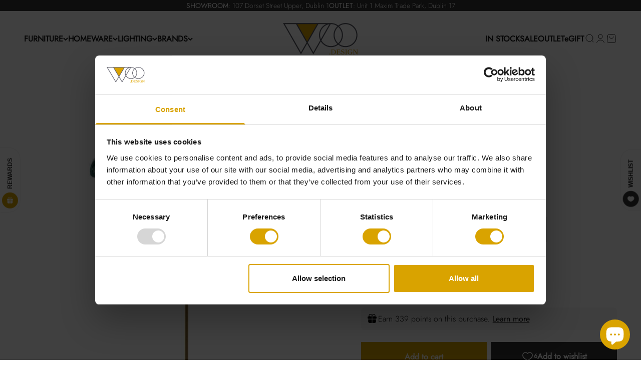

--- FILE ---
content_type: text/html; charset=utf-8
request_url: https://woodesign.ie/products/feather-palm-floor-lamp?option_values=219115651405&section_id=template--26663406043469__main
body_size: 7386
content:
<section id="shopify-section-template--26663406043469__main" class="shopify-section shopify-section--main-product"><style>
  #shopify-section-template--26663406043469__main {
    --section-background-hash: 0;
  }

  #shopify-section-template--26663406043469__main + * {
    --previous-section-background-hash: 0;
  }</style><style>
  #shopify-section-template--26663406043469__main {
    --product-grid: auto / minmax(0, 1fr);
    --product-gallery-media-list-grid: auto / auto-flow 100%;
    --product-gallery-media-list-gap: var(--spacing-0-5);
  }

  @media screen and (max-width: 999px) {
    #shopify-section-template--26663406043469__main {
      --section-spacing-block-start: 0px;
    }
  }

  @media screen and (min-width: 1000px) {
    #shopify-section-template--26663406043469__main {--product-grid: auto / minmax(0, 1.1fr) minmax(0, 0.9fr);
      --product-gallery-media-list-grid: auto / auto-flow 100%;
      --product-gallery-media-list-gap: calc(var(--grid-gutter) / 2);
    }}

  @media screen and (min-width: 1400px) {
    #shopify-section-template--26663406043469__main {
      --product-gallery-media-list-gap: var(--grid-gutter);
    }
  }
</style><div class="section section--tight  section-blends section-full">
  <product-rerender id="product-info-8546371174733-template--26663406043469__main" observe-form="product-form-8546371174733-template--26663406043469__main" allow-partial-rerender>
    <div class="product"><product-gallery form="product-form-8546371174733-template--26663406043469__main" filtered-indexes="[]"allow-zoom="3" class="product-gallery product-gallery--mobile-dots product-gallery--desktop-carousel  product-gallery--mobile-expanded"><div class="product-gallery__ar-wrapper">
    <div class="product-gallery__media-list-wrapper"><custom-cursor class="product-gallery__cursor" >
          <div class="circle-button circle-button--fill circle-button--lg"><svg role="presentation" focusable="false" width="7" height="10" class="icon icon-chevron-right" viewBox="0 0 7 10">
        <path d="m1 9 4-4-4-4" fill="none" stroke="currentColor" stroke-width="2"></path>
      </svg></div>
        </custom-cursor><media-carousel desktop-mode="carousel_thumbnails_bottom" adaptive-height initial-index="10"  id="product-gallery-8546371174733-template--26663406043469__main" class="product-gallery__media-list full-bleed scroll-area md:unbleed"><div class="product-gallery__media  snap-center" data-media-type="image" data-media-id="51465312633165" ><img src="//woodesign.ie/cdn/shop/files/kare-design-lighting-green-feather-palm-floor-lamp-53749-4025621537496-51375912878413.jpg?v=1738260768&amp;width=700" alt="Feather Palm Floor Lamp" srcset="//woodesign.ie/cdn/shop/files/kare-design-lighting-green-feather-palm-floor-lamp-53749-4025621537496-51375912878413.jpg?v=1738260768&amp;width=200 200w, //woodesign.ie/cdn/shop/files/kare-design-lighting-green-feather-palm-floor-lamp-53749-4025621537496-51375912878413.jpg?v=1738260768&amp;width=300 300w, //woodesign.ie/cdn/shop/files/kare-design-lighting-green-feather-palm-floor-lamp-53749-4025621537496-51375912878413.jpg?v=1738260768&amp;width=400 400w, //woodesign.ie/cdn/shop/files/kare-design-lighting-green-feather-palm-floor-lamp-53749-4025621537496-51375912878413.jpg?v=1738260768&amp;width=500 500w, //woodesign.ie/cdn/shop/files/kare-design-lighting-green-feather-palm-floor-lamp-53749-4025621537496-51375912878413.jpg?v=1738260768&amp;width=600 600w, //woodesign.ie/cdn/shop/files/kare-design-lighting-green-feather-palm-floor-lamp-53749-4025621537496-51375912878413.jpg?v=1738260768&amp;width=700 700w" width="700" height="700" loading="lazy" fetchpriority="auto" sizes="(max-width: 740px) calc(100vw - 40px), (max-width: 999px) calc(100vw - 64px), min(760px, 42vw)" class="rounded"></div><div class="product-gallery__media  snap-center" data-media-type="image" data-media-id="51465316237645" ><img src="//woodesign.ie/cdn/shop/files/kare-design-lighting-green-feather-palm-floor-lamp-53749-4025621537496-51375920480589.jpg?v=1738260768&amp;width=700" alt="Feather Palm Floor Lamp" srcset="//woodesign.ie/cdn/shop/files/kare-design-lighting-green-feather-palm-floor-lamp-53749-4025621537496-51375920480589.jpg?v=1738260768&amp;width=200 200w, //woodesign.ie/cdn/shop/files/kare-design-lighting-green-feather-palm-floor-lamp-53749-4025621537496-51375920480589.jpg?v=1738260768&amp;width=300 300w, //woodesign.ie/cdn/shop/files/kare-design-lighting-green-feather-palm-floor-lamp-53749-4025621537496-51375920480589.jpg?v=1738260768&amp;width=400 400w, //woodesign.ie/cdn/shop/files/kare-design-lighting-green-feather-palm-floor-lamp-53749-4025621537496-51375920480589.jpg?v=1738260768&amp;width=500 500w, //woodesign.ie/cdn/shop/files/kare-design-lighting-green-feather-palm-floor-lamp-53749-4025621537496-51375920480589.jpg?v=1738260768&amp;width=600 600w, //woodesign.ie/cdn/shop/files/kare-design-lighting-green-feather-palm-floor-lamp-53749-4025621537496-51375920480589.jpg?v=1738260768&amp;width=700 700w" width="700" height="700" loading="lazy" fetchpriority="auto" sizes="(max-width: 740px) calc(100vw - 40px), (max-width: 999px) calc(100vw - 64px), min(760px, 42vw)" class="rounded"></div><div class="product-gallery__media  snap-center" data-media-type="image" data-media-id="43980286034253" ><img src="//woodesign.ie/cdn/shop/files/feather-palm-floor-lamp-woo-design-6.jpg?v=1738260768&amp;width=700" alt="Feather Palm Floor Lamp - WOO .Design" srcset="//woodesign.ie/cdn/shop/files/feather-palm-floor-lamp-woo-design-6.jpg?v=1738260768&amp;width=200 200w, //woodesign.ie/cdn/shop/files/feather-palm-floor-lamp-woo-design-6.jpg?v=1738260768&amp;width=300 300w, //woodesign.ie/cdn/shop/files/feather-palm-floor-lamp-woo-design-6.jpg?v=1738260768&amp;width=400 400w, //woodesign.ie/cdn/shop/files/feather-palm-floor-lamp-woo-design-6.jpg?v=1738260768&amp;width=500 500w, //woodesign.ie/cdn/shop/files/feather-palm-floor-lamp-woo-design-6.jpg?v=1738260768&amp;width=600 600w, //woodesign.ie/cdn/shop/files/feather-palm-floor-lamp-woo-design-6.jpg?v=1738260768&amp;width=700 700w" width="700" height="700" loading="lazy" fetchpriority="auto" sizes="(max-width: 740px) calc(100vw - 40px), (max-width: 999px) calc(100vw - 64px), min(760px, 42vw)" class="rounded"></div><div class="product-gallery__media  snap-center" data-media-type="image" data-media-id="51465310896461" ><img src="//woodesign.ie/cdn/shop/files/kare-design-lighting-green-feather-palm-floor-lamp-53749-4025621537496-51375916843341.jpg?v=1738260768&amp;width=466" alt="Feather Palm Floor Lamp" srcset="//woodesign.ie/cdn/shop/files/kare-design-lighting-green-feather-palm-floor-lamp-53749-4025621537496-51375916843341.jpg?v=1738260768&amp;width=200 200w, //woodesign.ie/cdn/shop/files/kare-design-lighting-green-feather-palm-floor-lamp-53749-4025621537496-51375916843341.jpg?v=1738260768&amp;width=300 300w, //woodesign.ie/cdn/shop/files/kare-design-lighting-green-feather-palm-floor-lamp-53749-4025621537496-51375916843341.jpg?v=1738260768&amp;width=400 400w" width="466" height="700" loading="lazy" fetchpriority="auto" sizes="(max-width: 740px) calc(100vw - 40px), (max-width: 999px) calc(100vw - 64px), min(760px, 42vw)" class="rounded"></div><div class="product-gallery__media  snap-center" data-media-type="image" data-media-id="43980290195789" ><img src="//woodesign.ie/cdn/shop/files/feather-palm-floor-lamp-woo-design-14.jpg?v=1738260768&amp;width=463" alt="Feather Palm Floor Lamp - WOO .Design" srcset="//woodesign.ie/cdn/shop/files/feather-palm-floor-lamp-woo-design-14.jpg?v=1738260768&amp;width=200 200w, //woodesign.ie/cdn/shop/files/feather-palm-floor-lamp-woo-design-14.jpg?v=1738260768&amp;width=300 300w, //woodesign.ie/cdn/shop/files/feather-palm-floor-lamp-woo-design-14.jpg?v=1738260768&amp;width=400 400w" width="463" height="700" loading="lazy" fetchpriority="auto" sizes="(max-width: 740px) calc(100vw - 40px), (max-width: 999px) calc(100vw - 64px), min(760px, 42vw)" class="rounded"></div><div class="product-gallery__media  snap-center" data-media-type="image" data-media-id="51465322266957" ><img src="//woodesign.ie/cdn/shop/files/kare-design-lighting-green-feather-palm-floor-lamp-53749-4025621537496-51375919399245.jpg?v=1738260768&amp;width=466" alt="Feather Palm Floor Lamp" srcset="//woodesign.ie/cdn/shop/files/kare-design-lighting-green-feather-palm-floor-lamp-53749-4025621537496-51375919399245.jpg?v=1738260768&amp;width=200 200w, //woodesign.ie/cdn/shop/files/kare-design-lighting-green-feather-palm-floor-lamp-53749-4025621537496-51375919399245.jpg?v=1738260768&amp;width=300 300w, //woodesign.ie/cdn/shop/files/kare-design-lighting-green-feather-palm-floor-lamp-53749-4025621537496-51375919399245.jpg?v=1738260768&amp;width=400 400w" width="466" height="700" loading="lazy" fetchpriority="auto" sizes="(max-width: 740px) calc(100vw - 40px), (max-width: 999px) calc(100vw - 64px), min(760px, 42vw)" class="rounded"></div><div class="product-gallery__media  snap-center" data-media-type="image" data-media-id="51465319121229" ><img src="//woodesign.ie/cdn/shop/files/kare-design-lighting-green-feather-palm-floor-lamp-53749-4025621537496-51375920185677.jpg?v=1738260768&amp;width=560" alt="Feather Palm Floor Lamp" srcset="//woodesign.ie/cdn/shop/files/kare-design-lighting-green-feather-palm-floor-lamp-53749-4025621537496-51375920185677.jpg?v=1738260768&amp;width=200 200w, //woodesign.ie/cdn/shop/files/kare-design-lighting-green-feather-palm-floor-lamp-53749-4025621537496-51375920185677.jpg?v=1738260768&amp;width=300 300w, //woodesign.ie/cdn/shop/files/kare-design-lighting-green-feather-palm-floor-lamp-53749-4025621537496-51375920185677.jpg?v=1738260768&amp;width=400 400w, //woodesign.ie/cdn/shop/files/kare-design-lighting-green-feather-palm-floor-lamp-53749-4025621537496-51375920185677.jpg?v=1738260768&amp;width=500 500w" width="560" height="700" loading="lazy" fetchpriority="auto" sizes="(max-width: 740px) calc(100vw - 40px), (max-width: 999px) calc(100vw - 64px), min(760px, 42vw)" class="rounded"></div><div class="product-gallery__media  snap-center" data-media-type="image" data-media-id="51465312993613" ><img src="//woodesign.ie/cdn/shop/files/kare-design-lighting-green-feather-palm-floor-lamp-53749-4025621537496-51375913926989.jpg?v=1738260768&amp;width=700" alt="Feather Palm Floor Lamp" srcset="//woodesign.ie/cdn/shop/files/kare-design-lighting-green-feather-palm-floor-lamp-53749-4025621537496-51375913926989.jpg?v=1738260768&amp;width=200 200w, //woodesign.ie/cdn/shop/files/kare-design-lighting-green-feather-palm-floor-lamp-53749-4025621537496-51375913926989.jpg?v=1738260768&amp;width=300 300w, //woodesign.ie/cdn/shop/files/kare-design-lighting-green-feather-palm-floor-lamp-53749-4025621537496-51375913926989.jpg?v=1738260768&amp;width=400 400w, //woodesign.ie/cdn/shop/files/kare-design-lighting-green-feather-palm-floor-lamp-53749-4025621537496-51375913926989.jpg?v=1738260768&amp;width=500 500w, //woodesign.ie/cdn/shop/files/kare-design-lighting-green-feather-palm-floor-lamp-53749-4025621537496-51375913926989.jpg?v=1738260768&amp;width=600 600w, //woodesign.ie/cdn/shop/files/kare-design-lighting-green-feather-palm-floor-lamp-53749-4025621537496-51375913926989.jpg?v=1738260768&amp;width=700 700w" width="700" height="700" loading="lazy" fetchpriority="auto" sizes="(max-width: 740px) calc(100vw - 40px), (max-width: 999px) calc(100vw - 64px), min(760px, 42vw)" class="rounded"></div><div class="product-gallery__media  snap-center" data-media-type="image" data-media-id="51465314697549" ><img src="//woodesign.ie/cdn/shop/files/kare-design-lighting-green-feather-palm-floor-lamp-53749-4025621537496-51375918186829.jpg?v=1738260768&amp;width=465" alt="Feather Palm Floor Lamp" srcset="//woodesign.ie/cdn/shop/files/kare-design-lighting-green-feather-palm-floor-lamp-53749-4025621537496-51375918186829.jpg?v=1738260768&amp;width=200 200w, //woodesign.ie/cdn/shop/files/kare-design-lighting-green-feather-palm-floor-lamp-53749-4025621537496-51375918186829.jpg?v=1738260768&amp;width=300 300w, //woodesign.ie/cdn/shop/files/kare-design-lighting-green-feather-palm-floor-lamp-53749-4025621537496-51375918186829.jpg?v=1738260768&amp;width=400 400w" width="465" height="700" loading="lazy" fetchpriority="auto" sizes="(max-width: 740px) calc(100vw - 40px), (max-width: 999px) calc(100vw - 64px), min(760px, 42vw)" class="rounded"></div><div class="product-gallery__media  snap-center" data-media-type="image" data-media-id="51465310372173" ><img src="//woodesign.ie/cdn/shop/files/kare-design-lighting-green-feather-palm-floor-lamp-53749-4025621537496-51375916122445.jpg?v=1738260768&amp;width=464" alt="Feather Palm Floor Lamp" srcset="//woodesign.ie/cdn/shop/files/kare-design-lighting-green-feather-palm-floor-lamp-53749-4025621537496-51375916122445.jpg?v=1738260768&amp;width=200 200w, //woodesign.ie/cdn/shop/files/kare-design-lighting-green-feather-palm-floor-lamp-53749-4025621537496-51375916122445.jpg?v=1738260768&amp;width=300 300w, //woodesign.ie/cdn/shop/files/kare-design-lighting-green-feather-palm-floor-lamp-53749-4025621537496-51375916122445.jpg?v=1738260768&amp;width=400 400w" width="464" height="700" loading="lazy" fetchpriority="auto" sizes="(max-width: 740px) calc(100vw - 40px), (max-width: 999px) calc(100vw - 64px), min(760px, 42vw)" class="rounded"></div><div class="product-gallery__media  snap-center" data-media-type="image" data-media-id="43980284035405" ><img src="//woodesign.ie/cdn/shop/files/feather-palm-floor-lamp-woo-design-1.jpg?v=1738260768&amp;width=700" alt="Feather Palm Floor Lamp - WOO .Design" srcset="//woodesign.ie/cdn/shop/files/feather-palm-floor-lamp-woo-design-1.jpg?v=1738260768&amp;width=200 200w, //woodesign.ie/cdn/shop/files/feather-palm-floor-lamp-woo-design-1.jpg?v=1738260768&amp;width=300 300w, //woodesign.ie/cdn/shop/files/feather-palm-floor-lamp-woo-design-1.jpg?v=1738260768&amp;width=400 400w, //woodesign.ie/cdn/shop/files/feather-palm-floor-lamp-woo-design-1.jpg?v=1738260768&amp;width=500 500w, //woodesign.ie/cdn/shop/files/feather-palm-floor-lamp-woo-design-1.jpg?v=1738260768&amp;width=600 600w, //woodesign.ie/cdn/shop/files/feather-palm-floor-lamp-woo-design-1.jpg?v=1738260768&amp;width=700 700w" width="700" height="700" loading="eager" fetchpriority="high" sizes="(max-width: 740px) calc(100vw - 40px), (max-width: 999px) calc(100vw - 64px), min(760px, 42vw)" class="rounded"></div><div class="product-gallery__media  snap-center" data-media-type="image" data-media-id="51465318465869" ><img src="//woodesign.ie/cdn/shop/files/kare-design-lighting-green-feather-palm-floor-lamp-53749-4025621537496-51375919628621.jpg?v=1738260768&amp;width=700" alt="Feather Palm Floor Lamp" srcset="//woodesign.ie/cdn/shop/files/kare-design-lighting-green-feather-palm-floor-lamp-53749-4025621537496-51375919628621.jpg?v=1738260768&amp;width=200 200w, //woodesign.ie/cdn/shop/files/kare-design-lighting-green-feather-palm-floor-lamp-53749-4025621537496-51375919628621.jpg?v=1738260768&amp;width=300 300w, //woodesign.ie/cdn/shop/files/kare-design-lighting-green-feather-palm-floor-lamp-53749-4025621537496-51375919628621.jpg?v=1738260768&amp;width=400 400w, //woodesign.ie/cdn/shop/files/kare-design-lighting-green-feather-palm-floor-lamp-53749-4025621537496-51375919628621.jpg?v=1738260768&amp;width=500 500w, //woodesign.ie/cdn/shop/files/kare-design-lighting-green-feather-palm-floor-lamp-53749-4025621537496-51375919628621.jpg?v=1738260768&amp;width=600 600w, //woodesign.ie/cdn/shop/files/kare-design-lighting-green-feather-palm-floor-lamp-53749-4025621537496-51375919628621.jpg?v=1738260768&amp;width=700 700w" width="700" height="700" loading="lazy" fetchpriority="auto" sizes="(max-width: 740px) calc(100vw - 40px), (max-width: 999px) calc(100vw - 64px), min(760px, 42vw)" class="rounded"></div><div class="product-gallery__media  snap-center" data-media-type="image" data-media-id="43980287246669" ><img src="//woodesign.ie/cdn/shop/files/feather-palm-floor-lamp-woo-design-7.jpg?v=1738260768&amp;width=700" alt="Feather Palm Floor Lamp - WOO .Design" srcset="//woodesign.ie/cdn/shop/files/feather-palm-floor-lamp-woo-design-7.jpg?v=1738260768&amp;width=200 200w, //woodesign.ie/cdn/shop/files/feather-palm-floor-lamp-woo-design-7.jpg?v=1738260768&amp;width=300 300w, //woodesign.ie/cdn/shop/files/feather-palm-floor-lamp-woo-design-7.jpg?v=1738260768&amp;width=400 400w, //woodesign.ie/cdn/shop/files/feather-palm-floor-lamp-woo-design-7.jpg?v=1738260768&amp;width=500 500w, //woodesign.ie/cdn/shop/files/feather-palm-floor-lamp-woo-design-7.jpg?v=1738260768&amp;width=600 600w, //woodesign.ie/cdn/shop/files/feather-palm-floor-lamp-woo-design-7.jpg?v=1738260768&amp;width=700 700w" width="700" height="700" loading="lazy" fetchpriority="auto" sizes="(max-width: 740px) calc(100vw - 40px), (max-width: 999px) calc(100vw - 64px), min(760px, 42vw)" class="rounded"></div><div class="product-gallery__media  snap-center" data-media-type="image" data-media-id="43980289016141" ><img src="//woodesign.ie/cdn/shop/files/feather-palm-floor-lamp-woo-design-11.jpg?v=1738260768&amp;width=463" alt="Feather Palm Floor Lamp - WOO .Design" srcset="//woodesign.ie/cdn/shop/files/feather-palm-floor-lamp-woo-design-11.jpg?v=1738260768&amp;width=200 200w, //woodesign.ie/cdn/shop/files/feather-palm-floor-lamp-woo-design-11.jpg?v=1738260768&amp;width=300 300w, //woodesign.ie/cdn/shop/files/feather-palm-floor-lamp-woo-design-11.jpg?v=1738260768&amp;width=400 400w" width="463" height="700" loading="lazy" fetchpriority="auto" sizes="(max-width: 740px) calc(100vw - 40px), (max-width: 999px) calc(100vw - 64px), min(760px, 42vw)" class="rounded"></div><div class="product-gallery__media  snap-center" data-media-type="image" data-media-id="43980290785613" ><img src="//woodesign.ie/cdn/shop/files/feather-palm-floor-lamp-woo-design-15.jpg?v=1738260768&amp;width=465" alt="Feather Palm Floor Lamp - WOO .Design" srcset="//woodesign.ie/cdn/shop/files/feather-palm-floor-lamp-woo-design-15.jpg?v=1738260768&amp;width=200 200w, //woodesign.ie/cdn/shop/files/feather-palm-floor-lamp-woo-design-15.jpg?v=1738260768&amp;width=300 300w, //woodesign.ie/cdn/shop/files/feather-palm-floor-lamp-woo-design-15.jpg?v=1738260768&amp;width=400 400w" width="465" height="700" loading="lazy" fetchpriority="auto" sizes="(max-width: 740px) calc(100vw - 40px), (max-width: 999px) calc(100vw - 64px), min(760px, 42vw)" class="rounded"></div><div class="product-gallery__media  snap-center" data-media-type="image" data-media-id="51465312403789" ><img src="//woodesign.ie/cdn/shop/files/kare-design-lighting-green-feather-palm-floor-lamp-53749-4025621537496-51375913337165.jpg?v=1738260768&amp;width=700" alt="Feather Palm Floor Lamp" srcset="//woodesign.ie/cdn/shop/files/kare-design-lighting-green-feather-palm-floor-lamp-53749-4025621537496-51375913337165.jpg?v=1738260768&amp;width=200 200w, //woodesign.ie/cdn/shop/files/kare-design-lighting-green-feather-palm-floor-lamp-53749-4025621537496-51375913337165.jpg?v=1738260768&amp;width=300 300w, //woodesign.ie/cdn/shop/files/kare-design-lighting-green-feather-palm-floor-lamp-53749-4025621537496-51375913337165.jpg?v=1738260768&amp;width=400 400w, //woodesign.ie/cdn/shop/files/kare-design-lighting-green-feather-palm-floor-lamp-53749-4025621537496-51375913337165.jpg?v=1738260768&amp;width=500 500w, //woodesign.ie/cdn/shop/files/kare-design-lighting-green-feather-palm-floor-lamp-53749-4025621537496-51375913337165.jpg?v=1738260768&amp;width=600 600w, //woodesign.ie/cdn/shop/files/kare-design-lighting-green-feather-palm-floor-lamp-53749-4025621537496-51375913337165.jpg?v=1738260768&amp;width=700 700w" width="700" height="700" loading="lazy" fetchpriority="auto" sizes="(max-width: 740px) calc(100vw - 40px), (max-width: 999px) calc(100vw - 64px), min(760px, 42vw)" class="rounded"></div><div class="product-gallery__media  snap-center" data-media-type="image" data-media-id="44162052882765" ><img src="//woodesign.ie/cdn/shop/files/feather-palm-floor-lamp-woo-design-4.jpg?v=1738260768&amp;width=700" alt="Feather Palm Floor Lamp - WOO .Design" srcset="//woodesign.ie/cdn/shop/files/feather-palm-floor-lamp-woo-design-4.jpg?v=1738260768&amp;width=200 200w, //woodesign.ie/cdn/shop/files/feather-palm-floor-lamp-woo-design-4.jpg?v=1738260768&amp;width=300 300w, //woodesign.ie/cdn/shop/files/feather-palm-floor-lamp-woo-design-4.jpg?v=1738260768&amp;width=400 400w, //woodesign.ie/cdn/shop/files/feather-palm-floor-lamp-woo-design-4.jpg?v=1738260768&amp;width=500 500w, //woodesign.ie/cdn/shop/files/feather-palm-floor-lamp-woo-design-4.jpg?v=1738260768&amp;width=600 600w, //woodesign.ie/cdn/shop/files/feather-palm-floor-lamp-woo-design-4.jpg?v=1738260768&amp;width=700 700w" width="700" height="700" loading="lazy" fetchpriority="auto" sizes="(max-width: 740px) calc(100vw - 40px), (max-width: 999px) calc(100vw - 64px), min(760px, 42vw)" class="rounded"></div><div class="product-gallery__media  snap-center" data-media-type="image" data-media-id="44162052849997" ><img src="//woodesign.ie/cdn/shop/files/feather-palm-floor-lamp-woo-design-8.jpg?v=1738260768&amp;width=700" alt="Feather Palm Floor Lamp - WOO .Design" srcset="//woodesign.ie/cdn/shop/files/feather-palm-floor-lamp-woo-design-8.jpg?v=1738260768&amp;width=200 200w, //woodesign.ie/cdn/shop/files/feather-palm-floor-lamp-woo-design-8.jpg?v=1738260768&amp;width=300 300w, //woodesign.ie/cdn/shop/files/feather-palm-floor-lamp-woo-design-8.jpg?v=1738260768&amp;width=400 400w, //woodesign.ie/cdn/shop/files/feather-palm-floor-lamp-woo-design-8.jpg?v=1738260768&amp;width=500 500w, //woodesign.ie/cdn/shop/files/feather-palm-floor-lamp-woo-design-8.jpg?v=1738260768&amp;width=600 600w, //woodesign.ie/cdn/shop/files/feather-palm-floor-lamp-woo-design-8.jpg?v=1738260768&amp;width=700 700w" width="700" height="700" loading="lazy" fetchpriority="auto" sizes="(max-width: 740px) calc(100vw - 40px), (max-width: 999px) calc(100vw - 64px), min(760px, 42vw)" class="rounded"></div><div class="product-gallery__media  snap-center" data-media-type="image" data-media-id="51465313714509" ><img src="//woodesign.ie/cdn/shop/files/kare-design-lighting-green-feather-palm-floor-lamp-53749-4025621537496-51556062200141.jpg?v=1738260768&amp;width=464" alt="Feather Palm Floor Lamp" srcset="//woodesign.ie/cdn/shop/files/kare-design-lighting-green-feather-palm-floor-lamp-53749-4025621537496-51556062200141.jpg?v=1738260768&amp;width=200 200w, //woodesign.ie/cdn/shop/files/kare-design-lighting-green-feather-palm-floor-lamp-53749-4025621537496-51556062200141.jpg?v=1738260768&amp;width=300 300w, //woodesign.ie/cdn/shop/files/kare-design-lighting-green-feather-palm-floor-lamp-53749-4025621537496-51556062200141.jpg?v=1738260768&amp;width=400 400w" width="464" height="700" loading="lazy" fetchpriority="auto" sizes="(max-width: 740px) calc(100vw - 40px), (max-width: 999px) calc(100vw - 64px), min(760px, 42vw)" class="rounded"></div><div class="product-gallery__media  snap-center" data-media-type="image" data-media-id="44162052948301" ><img src="//woodesign.ie/cdn/shop/files/feather-palm-floor-lamp-woo-design-16.jpg?v=1738260768&amp;width=463" alt="Feather Palm Floor Lamp - WOO .Design" srcset="//woodesign.ie/cdn/shop/files/feather-palm-floor-lamp-woo-design-16.jpg?v=1738260768&amp;width=200 200w, //woodesign.ie/cdn/shop/files/feather-palm-floor-lamp-woo-design-16.jpg?v=1738260768&amp;width=300 300w, //woodesign.ie/cdn/shop/files/feather-palm-floor-lamp-woo-design-16.jpg?v=1738260768&amp;width=400 400w" width="463" height="700" loading="lazy" fetchpriority="auto" sizes="(max-width: 740px) calc(100vw - 40px), (max-width: 999px) calc(100vw - 64px), min(760px, 42vw)" class="rounded"></div></media-carousel><div class="product-gallery__zoom ">
          <button type="button" is="product-zoom-button" class="circle-button circle-button--fill ring">
            <span class="sr-only">Zoom</span><svg role="presentation" fill="none" stroke-width="2" focusable="false" width="15" height="15" class="icon icon-image-zoom" viewBox="0 0 15 15">
        <circle cx="7.067" cy="7.067" r="6.067" stroke="currentColor"></circle>
        <path d="M11.4 11.4 14 14" stroke="currentColor" stroke-linecap="round" stroke-linejoin="round"></path>
        <path d="M7 4v6M4 7h6" stroke="currentColor"></path>
      </svg></button>
        </div><page-dots class="page-dots page-dots--blurred md:hidden" aria-controls="product-gallery-8546371174733-template--26663406043469__main"><button type="button" class="tap-area"  aria-current="false">
          <span class="sr-only">Go to item 1</span>
        </button><button type="button" class="tap-area"  aria-current="false">
          <span class="sr-only">Go to item 2</span>
        </button><button type="button" class="tap-area"  aria-current="false">
          <span class="sr-only">Go to item 3</span>
        </button><button type="button" class="tap-area"  aria-current="false">
          <span class="sr-only">Go to item 4</span>
        </button><button type="button" class="tap-area"  aria-current="false">
          <span class="sr-only">Go to item 5</span>
        </button><button type="button" class="tap-area"  aria-current="false">
          <span class="sr-only">Go to item 6</span>
        </button><button type="button" class="tap-area"  aria-current="false">
          <span class="sr-only">Go to item 7</span>
        </button><button type="button" class="tap-area"  aria-current="false">
          <span class="sr-only">Go to item 8</span>
        </button><button type="button" class="tap-area"  aria-current="false">
          <span class="sr-only">Go to item 9</span>
        </button><button type="button" class="tap-area"  aria-current="false">
          <span class="sr-only">Go to item 10</span>
        </button><button type="button" class="tap-area"  aria-current="true">
          <span class="sr-only">Go to item 11</span>
        </button><button type="button" class="tap-area"  aria-current="false">
          <span class="sr-only">Go to item 12</span>
        </button><button type="button" class="tap-area"  aria-current="false">
          <span class="sr-only">Go to item 13</span>
        </button><button type="button" class="tap-area"  aria-current="false">
          <span class="sr-only">Go to item 14</span>
        </button><button type="button" class="tap-area"  aria-current="false">
          <span class="sr-only">Go to item 15</span>
        </button><button type="button" class="tap-area"  aria-current="false">
          <span class="sr-only">Go to item 16</span>
        </button><button type="button" class="tap-area"  aria-current="false">
          <span class="sr-only">Go to item 17</span>
        </button><button type="button" class="tap-area"  aria-current="false">
          <span class="sr-only">Go to item 18</span>
        </button><button type="button" class="tap-area"  aria-current="false">
          <span class="sr-only">Go to item 19</span>
        </button><button type="button" class="tap-area"  aria-current="false">
          <span class="sr-only">Go to item 20</span>
        </button></page-dots></div></div><scroll-shadow class="product-gallery__thumbnail-list-wrapper">
        <page-dots align-selected class="product-gallery__thumbnail-list scroll-area bleed md:unbleed" aria-controls="product-gallery-8546371174733-template--26663406043469__main"><button type="button" class="product-gallery__thumbnail"  aria-current="false" aria-label="Go to item 1"><img src="//woodesign.ie/cdn/shop/files/kare-design-lighting-green-feather-palm-floor-lamp-53749-4025621537496-51375912878413.jpg?v=1738260768&amp;width=700" alt="Feather Palm Floor Lamp" srcset="//woodesign.ie/cdn/shop/files/kare-design-lighting-green-feather-palm-floor-lamp-53749-4025621537496-51375912878413.jpg?v=1738260768&amp;width=56 56w, //woodesign.ie/cdn/shop/files/kare-design-lighting-green-feather-palm-floor-lamp-53749-4025621537496-51375912878413.jpg?v=1738260768&amp;width=64 64w, //woodesign.ie/cdn/shop/files/kare-design-lighting-green-feather-palm-floor-lamp-53749-4025621537496-51375912878413.jpg?v=1738260768&amp;width=112 112w, //woodesign.ie/cdn/shop/files/kare-design-lighting-green-feather-palm-floor-lamp-53749-4025621537496-51375912878413.jpg?v=1738260768&amp;width=128 128w, //woodesign.ie/cdn/shop/files/kare-design-lighting-green-feather-palm-floor-lamp-53749-4025621537496-51375912878413.jpg?v=1738260768&amp;width=168 168w, //woodesign.ie/cdn/shop/files/kare-design-lighting-green-feather-palm-floor-lamp-53749-4025621537496-51375912878413.jpg?v=1738260768&amp;width=192 192w" width="700" height="700" loading="lazy" sizes="(max-width: 699px) 56px, 64px" class="object-contain rounded-sm">
            </button><button type="button" class="product-gallery__thumbnail"  aria-current="false" aria-label="Go to item 2"><img src="//woodesign.ie/cdn/shop/files/kare-design-lighting-green-feather-palm-floor-lamp-53749-4025621537496-51375920480589.jpg?v=1738260768&amp;width=700" alt="Feather Palm Floor Lamp" srcset="//woodesign.ie/cdn/shop/files/kare-design-lighting-green-feather-palm-floor-lamp-53749-4025621537496-51375920480589.jpg?v=1738260768&amp;width=56 56w, //woodesign.ie/cdn/shop/files/kare-design-lighting-green-feather-palm-floor-lamp-53749-4025621537496-51375920480589.jpg?v=1738260768&amp;width=64 64w, //woodesign.ie/cdn/shop/files/kare-design-lighting-green-feather-palm-floor-lamp-53749-4025621537496-51375920480589.jpg?v=1738260768&amp;width=112 112w, //woodesign.ie/cdn/shop/files/kare-design-lighting-green-feather-palm-floor-lamp-53749-4025621537496-51375920480589.jpg?v=1738260768&amp;width=128 128w, //woodesign.ie/cdn/shop/files/kare-design-lighting-green-feather-palm-floor-lamp-53749-4025621537496-51375920480589.jpg?v=1738260768&amp;width=168 168w, //woodesign.ie/cdn/shop/files/kare-design-lighting-green-feather-palm-floor-lamp-53749-4025621537496-51375920480589.jpg?v=1738260768&amp;width=192 192w" width="700" height="700" loading="lazy" sizes="(max-width: 699px) 56px, 64px" class="object-contain rounded-sm">
            </button><button type="button" class="product-gallery__thumbnail"  aria-current="false" aria-label="Go to item 3"><img src="//woodesign.ie/cdn/shop/files/feather-palm-floor-lamp-woo-design-6.jpg?v=1738260768&amp;width=700" alt="Feather Palm Floor Lamp - WOO .Design" srcset="//woodesign.ie/cdn/shop/files/feather-palm-floor-lamp-woo-design-6.jpg?v=1738260768&amp;width=56 56w, //woodesign.ie/cdn/shop/files/feather-palm-floor-lamp-woo-design-6.jpg?v=1738260768&amp;width=64 64w, //woodesign.ie/cdn/shop/files/feather-palm-floor-lamp-woo-design-6.jpg?v=1738260768&amp;width=112 112w, //woodesign.ie/cdn/shop/files/feather-palm-floor-lamp-woo-design-6.jpg?v=1738260768&amp;width=128 128w, //woodesign.ie/cdn/shop/files/feather-palm-floor-lamp-woo-design-6.jpg?v=1738260768&amp;width=168 168w, //woodesign.ie/cdn/shop/files/feather-palm-floor-lamp-woo-design-6.jpg?v=1738260768&amp;width=192 192w" width="700" height="700" loading="lazy" sizes="(max-width: 699px) 56px, 64px" class="object-contain rounded-sm">
            </button><button type="button" class="product-gallery__thumbnail"  aria-current="false" aria-label="Go to item 4"><img src="//woodesign.ie/cdn/shop/files/kare-design-lighting-green-feather-palm-floor-lamp-53749-4025621537496-51375916843341.jpg?v=1738260768&amp;width=466" alt="Feather Palm Floor Lamp" srcset="//woodesign.ie/cdn/shop/files/kare-design-lighting-green-feather-palm-floor-lamp-53749-4025621537496-51375916843341.jpg?v=1738260768&amp;width=56 56w, //woodesign.ie/cdn/shop/files/kare-design-lighting-green-feather-palm-floor-lamp-53749-4025621537496-51375916843341.jpg?v=1738260768&amp;width=64 64w, //woodesign.ie/cdn/shop/files/kare-design-lighting-green-feather-palm-floor-lamp-53749-4025621537496-51375916843341.jpg?v=1738260768&amp;width=112 112w, //woodesign.ie/cdn/shop/files/kare-design-lighting-green-feather-palm-floor-lamp-53749-4025621537496-51375916843341.jpg?v=1738260768&amp;width=128 128w, //woodesign.ie/cdn/shop/files/kare-design-lighting-green-feather-palm-floor-lamp-53749-4025621537496-51375916843341.jpg?v=1738260768&amp;width=168 168w, //woodesign.ie/cdn/shop/files/kare-design-lighting-green-feather-palm-floor-lamp-53749-4025621537496-51375916843341.jpg?v=1738260768&amp;width=192 192w" width="466" height="700" loading="lazy" sizes="(max-width: 699px) 56px, 64px" class="object-contain rounded-sm">
            </button><button type="button" class="product-gallery__thumbnail"  aria-current="false" aria-label="Go to item 5"><img src="//woodesign.ie/cdn/shop/files/feather-palm-floor-lamp-woo-design-14.jpg?v=1738260768&amp;width=463" alt="Feather Palm Floor Lamp - WOO .Design" srcset="//woodesign.ie/cdn/shop/files/feather-palm-floor-lamp-woo-design-14.jpg?v=1738260768&amp;width=56 56w, //woodesign.ie/cdn/shop/files/feather-palm-floor-lamp-woo-design-14.jpg?v=1738260768&amp;width=64 64w, //woodesign.ie/cdn/shop/files/feather-palm-floor-lamp-woo-design-14.jpg?v=1738260768&amp;width=112 112w, //woodesign.ie/cdn/shop/files/feather-palm-floor-lamp-woo-design-14.jpg?v=1738260768&amp;width=128 128w, //woodesign.ie/cdn/shop/files/feather-palm-floor-lamp-woo-design-14.jpg?v=1738260768&amp;width=168 168w, //woodesign.ie/cdn/shop/files/feather-palm-floor-lamp-woo-design-14.jpg?v=1738260768&amp;width=192 192w" width="463" height="700" loading="lazy" sizes="(max-width: 699px) 56px, 64px" class="object-contain rounded-sm">
            </button><button type="button" class="product-gallery__thumbnail"  aria-current="false" aria-label="Go to item 6"><img src="//woodesign.ie/cdn/shop/files/kare-design-lighting-green-feather-palm-floor-lamp-53749-4025621537496-51375919399245.jpg?v=1738260768&amp;width=466" alt="Feather Palm Floor Lamp" srcset="//woodesign.ie/cdn/shop/files/kare-design-lighting-green-feather-palm-floor-lamp-53749-4025621537496-51375919399245.jpg?v=1738260768&amp;width=56 56w, //woodesign.ie/cdn/shop/files/kare-design-lighting-green-feather-palm-floor-lamp-53749-4025621537496-51375919399245.jpg?v=1738260768&amp;width=64 64w, //woodesign.ie/cdn/shop/files/kare-design-lighting-green-feather-palm-floor-lamp-53749-4025621537496-51375919399245.jpg?v=1738260768&amp;width=112 112w, //woodesign.ie/cdn/shop/files/kare-design-lighting-green-feather-palm-floor-lamp-53749-4025621537496-51375919399245.jpg?v=1738260768&amp;width=128 128w, //woodesign.ie/cdn/shop/files/kare-design-lighting-green-feather-palm-floor-lamp-53749-4025621537496-51375919399245.jpg?v=1738260768&amp;width=168 168w, //woodesign.ie/cdn/shop/files/kare-design-lighting-green-feather-palm-floor-lamp-53749-4025621537496-51375919399245.jpg?v=1738260768&amp;width=192 192w" width="466" height="700" loading="lazy" sizes="(max-width: 699px) 56px, 64px" class="object-contain rounded-sm">
            </button><button type="button" class="product-gallery__thumbnail"  aria-current="false" aria-label="Go to item 7"><img src="//woodesign.ie/cdn/shop/files/kare-design-lighting-green-feather-palm-floor-lamp-53749-4025621537496-51375920185677.jpg?v=1738260768&amp;width=560" alt="Feather Palm Floor Lamp" srcset="//woodesign.ie/cdn/shop/files/kare-design-lighting-green-feather-palm-floor-lamp-53749-4025621537496-51375920185677.jpg?v=1738260768&amp;width=56 56w, //woodesign.ie/cdn/shop/files/kare-design-lighting-green-feather-palm-floor-lamp-53749-4025621537496-51375920185677.jpg?v=1738260768&amp;width=64 64w, //woodesign.ie/cdn/shop/files/kare-design-lighting-green-feather-palm-floor-lamp-53749-4025621537496-51375920185677.jpg?v=1738260768&amp;width=112 112w, //woodesign.ie/cdn/shop/files/kare-design-lighting-green-feather-palm-floor-lamp-53749-4025621537496-51375920185677.jpg?v=1738260768&amp;width=128 128w, //woodesign.ie/cdn/shop/files/kare-design-lighting-green-feather-palm-floor-lamp-53749-4025621537496-51375920185677.jpg?v=1738260768&amp;width=168 168w, //woodesign.ie/cdn/shop/files/kare-design-lighting-green-feather-palm-floor-lamp-53749-4025621537496-51375920185677.jpg?v=1738260768&amp;width=192 192w" width="560" height="700" loading="lazy" sizes="(max-width: 699px) 56px, 64px" class="object-contain rounded-sm">
            </button><button type="button" class="product-gallery__thumbnail"  aria-current="false" aria-label="Go to item 8"><img src="//woodesign.ie/cdn/shop/files/kare-design-lighting-green-feather-palm-floor-lamp-53749-4025621537496-51375913926989.jpg?v=1738260768&amp;width=700" alt="Feather Palm Floor Lamp" srcset="//woodesign.ie/cdn/shop/files/kare-design-lighting-green-feather-palm-floor-lamp-53749-4025621537496-51375913926989.jpg?v=1738260768&amp;width=56 56w, //woodesign.ie/cdn/shop/files/kare-design-lighting-green-feather-palm-floor-lamp-53749-4025621537496-51375913926989.jpg?v=1738260768&amp;width=64 64w, //woodesign.ie/cdn/shop/files/kare-design-lighting-green-feather-palm-floor-lamp-53749-4025621537496-51375913926989.jpg?v=1738260768&amp;width=112 112w, //woodesign.ie/cdn/shop/files/kare-design-lighting-green-feather-palm-floor-lamp-53749-4025621537496-51375913926989.jpg?v=1738260768&amp;width=128 128w, //woodesign.ie/cdn/shop/files/kare-design-lighting-green-feather-palm-floor-lamp-53749-4025621537496-51375913926989.jpg?v=1738260768&amp;width=168 168w, //woodesign.ie/cdn/shop/files/kare-design-lighting-green-feather-palm-floor-lamp-53749-4025621537496-51375913926989.jpg?v=1738260768&amp;width=192 192w" width="700" height="700" loading="lazy" sizes="(max-width: 699px) 56px, 64px" class="object-contain rounded-sm">
            </button><button type="button" class="product-gallery__thumbnail"  aria-current="false" aria-label="Go to item 9"><img src="//woodesign.ie/cdn/shop/files/kare-design-lighting-green-feather-palm-floor-lamp-53749-4025621537496-51375918186829.jpg?v=1738260768&amp;width=465" alt="Feather Palm Floor Lamp" srcset="//woodesign.ie/cdn/shop/files/kare-design-lighting-green-feather-palm-floor-lamp-53749-4025621537496-51375918186829.jpg?v=1738260768&amp;width=56 56w, //woodesign.ie/cdn/shop/files/kare-design-lighting-green-feather-palm-floor-lamp-53749-4025621537496-51375918186829.jpg?v=1738260768&amp;width=64 64w, //woodesign.ie/cdn/shop/files/kare-design-lighting-green-feather-palm-floor-lamp-53749-4025621537496-51375918186829.jpg?v=1738260768&amp;width=112 112w, //woodesign.ie/cdn/shop/files/kare-design-lighting-green-feather-palm-floor-lamp-53749-4025621537496-51375918186829.jpg?v=1738260768&amp;width=128 128w, //woodesign.ie/cdn/shop/files/kare-design-lighting-green-feather-palm-floor-lamp-53749-4025621537496-51375918186829.jpg?v=1738260768&amp;width=168 168w, //woodesign.ie/cdn/shop/files/kare-design-lighting-green-feather-palm-floor-lamp-53749-4025621537496-51375918186829.jpg?v=1738260768&amp;width=192 192w" width="465" height="700" loading="lazy" sizes="(max-width: 699px) 56px, 64px" class="object-contain rounded-sm">
            </button><button type="button" class="product-gallery__thumbnail"  aria-current="false" aria-label="Go to item 10"><img src="//woodesign.ie/cdn/shop/files/kare-design-lighting-green-feather-palm-floor-lamp-53749-4025621537496-51375916122445.jpg?v=1738260768&amp;width=464" alt="Feather Palm Floor Lamp" srcset="//woodesign.ie/cdn/shop/files/kare-design-lighting-green-feather-palm-floor-lamp-53749-4025621537496-51375916122445.jpg?v=1738260768&amp;width=56 56w, //woodesign.ie/cdn/shop/files/kare-design-lighting-green-feather-palm-floor-lamp-53749-4025621537496-51375916122445.jpg?v=1738260768&amp;width=64 64w, //woodesign.ie/cdn/shop/files/kare-design-lighting-green-feather-palm-floor-lamp-53749-4025621537496-51375916122445.jpg?v=1738260768&amp;width=112 112w, //woodesign.ie/cdn/shop/files/kare-design-lighting-green-feather-palm-floor-lamp-53749-4025621537496-51375916122445.jpg?v=1738260768&amp;width=128 128w, //woodesign.ie/cdn/shop/files/kare-design-lighting-green-feather-palm-floor-lamp-53749-4025621537496-51375916122445.jpg?v=1738260768&amp;width=168 168w, //woodesign.ie/cdn/shop/files/kare-design-lighting-green-feather-palm-floor-lamp-53749-4025621537496-51375916122445.jpg?v=1738260768&amp;width=192 192w" width="464" height="700" loading="lazy" sizes="(max-width: 699px) 56px, 64px" class="object-contain rounded-sm">
            </button><button type="button" class="product-gallery__thumbnail"  aria-current="true" aria-label="Go to item 11"><img src="//woodesign.ie/cdn/shop/files/feather-palm-floor-lamp-woo-design-1.jpg?v=1738260768&amp;width=700" alt="Feather Palm Floor Lamp - WOO .Design" srcset="//woodesign.ie/cdn/shop/files/feather-palm-floor-lamp-woo-design-1.jpg?v=1738260768&amp;width=56 56w, //woodesign.ie/cdn/shop/files/feather-palm-floor-lamp-woo-design-1.jpg?v=1738260768&amp;width=64 64w, //woodesign.ie/cdn/shop/files/feather-palm-floor-lamp-woo-design-1.jpg?v=1738260768&amp;width=112 112w, //woodesign.ie/cdn/shop/files/feather-palm-floor-lamp-woo-design-1.jpg?v=1738260768&amp;width=128 128w, //woodesign.ie/cdn/shop/files/feather-palm-floor-lamp-woo-design-1.jpg?v=1738260768&amp;width=168 168w, //woodesign.ie/cdn/shop/files/feather-palm-floor-lamp-woo-design-1.jpg?v=1738260768&amp;width=192 192w" width="700" height="700" loading="lazy" sizes="(max-width: 699px) 56px, 64px" class="object-contain rounded-sm">
            </button><button type="button" class="product-gallery__thumbnail"  aria-current="false" aria-label="Go to item 12"><img src="//woodesign.ie/cdn/shop/files/kare-design-lighting-green-feather-palm-floor-lamp-53749-4025621537496-51375919628621.jpg?v=1738260768&amp;width=700" alt="Feather Palm Floor Lamp" srcset="//woodesign.ie/cdn/shop/files/kare-design-lighting-green-feather-palm-floor-lamp-53749-4025621537496-51375919628621.jpg?v=1738260768&amp;width=56 56w, //woodesign.ie/cdn/shop/files/kare-design-lighting-green-feather-palm-floor-lamp-53749-4025621537496-51375919628621.jpg?v=1738260768&amp;width=64 64w, //woodesign.ie/cdn/shop/files/kare-design-lighting-green-feather-palm-floor-lamp-53749-4025621537496-51375919628621.jpg?v=1738260768&amp;width=112 112w, //woodesign.ie/cdn/shop/files/kare-design-lighting-green-feather-palm-floor-lamp-53749-4025621537496-51375919628621.jpg?v=1738260768&amp;width=128 128w, //woodesign.ie/cdn/shop/files/kare-design-lighting-green-feather-palm-floor-lamp-53749-4025621537496-51375919628621.jpg?v=1738260768&amp;width=168 168w, //woodesign.ie/cdn/shop/files/kare-design-lighting-green-feather-palm-floor-lamp-53749-4025621537496-51375919628621.jpg?v=1738260768&amp;width=192 192w" width="700" height="700" loading="lazy" sizes="(max-width: 699px) 56px, 64px" class="object-contain rounded-sm">
            </button><button type="button" class="product-gallery__thumbnail"  aria-current="false" aria-label="Go to item 13"><img src="//woodesign.ie/cdn/shop/files/feather-palm-floor-lamp-woo-design-7.jpg?v=1738260768&amp;width=700" alt="Feather Palm Floor Lamp - WOO .Design" srcset="//woodesign.ie/cdn/shop/files/feather-palm-floor-lamp-woo-design-7.jpg?v=1738260768&amp;width=56 56w, //woodesign.ie/cdn/shop/files/feather-palm-floor-lamp-woo-design-7.jpg?v=1738260768&amp;width=64 64w, //woodesign.ie/cdn/shop/files/feather-palm-floor-lamp-woo-design-7.jpg?v=1738260768&amp;width=112 112w, //woodesign.ie/cdn/shop/files/feather-palm-floor-lamp-woo-design-7.jpg?v=1738260768&amp;width=128 128w, //woodesign.ie/cdn/shop/files/feather-palm-floor-lamp-woo-design-7.jpg?v=1738260768&amp;width=168 168w, //woodesign.ie/cdn/shop/files/feather-palm-floor-lamp-woo-design-7.jpg?v=1738260768&amp;width=192 192w" width="700" height="700" loading="lazy" sizes="(max-width: 699px) 56px, 64px" class="object-contain rounded-sm">
            </button><button type="button" class="product-gallery__thumbnail"  aria-current="false" aria-label="Go to item 14"><img src="//woodesign.ie/cdn/shop/files/feather-palm-floor-lamp-woo-design-11.jpg?v=1738260768&amp;width=463" alt="Feather Palm Floor Lamp - WOO .Design" srcset="//woodesign.ie/cdn/shop/files/feather-palm-floor-lamp-woo-design-11.jpg?v=1738260768&amp;width=56 56w, //woodesign.ie/cdn/shop/files/feather-palm-floor-lamp-woo-design-11.jpg?v=1738260768&amp;width=64 64w, //woodesign.ie/cdn/shop/files/feather-palm-floor-lamp-woo-design-11.jpg?v=1738260768&amp;width=112 112w, //woodesign.ie/cdn/shop/files/feather-palm-floor-lamp-woo-design-11.jpg?v=1738260768&amp;width=128 128w, //woodesign.ie/cdn/shop/files/feather-palm-floor-lamp-woo-design-11.jpg?v=1738260768&amp;width=168 168w, //woodesign.ie/cdn/shop/files/feather-palm-floor-lamp-woo-design-11.jpg?v=1738260768&amp;width=192 192w" width="463" height="700" loading="lazy" sizes="(max-width: 699px) 56px, 64px" class="object-contain rounded-sm">
            </button><button type="button" class="product-gallery__thumbnail"  aria-current="false" aria-label="Go to item 15"><img src="//woodesign.ie/cdn/shop/files/feather-palm-floor-lamp-woo-design-15.jpg?v=1738260768&amp;width=465" alt="Feather Palm Floor Lamp - WOO .Design" srcset="//woodesign.ie/cdn/shop/files/feather-palm-floor-lamp-woo-design-15.jpg?v=1738260768&amp;width=56 56w, //woodesign.ie/cdn/shop/files/feather-palm-floor-lamp-woo-design-15.jpg?v=1738260768&amp;width=64 64w, //woodesign.ie/cdn/shop/files/feather-palm-floor-lamp-woo-design-15.jpg?v=1738260768&amp;width=112 112w, //woodesign.ie/cdn/shop/files/feather-palm-floor-lamp-woo-design-15.jpg?v=1738260768&amp;width=128 128w, //woodesign.ie/cdn/shop/files/feather-palm-floor-lamp-woo-design-15.jpg?v=1738260768&amp;width=168 168w, //woodesign.ie/cdn/shop/files/feather-palm-floor-lamp-woo-design-15.jpg?v=1738260768&amp;width=192 192w" width="465" height="700" loading="lazy" sizes="(max-width: 699px) 56px, 64px" class="object-contain rounded-sm">
            </button><button type="button" class="product-gallery__thumbnail"  aria-current="false" aria-label="Go to item 16"><img src="//woodesign.ie/cdn/shop/files/kare-design-lighting-green-feather-palm-floor-lamp-53749-4025621537496-51375913337165.jpg?v=1738260768&amp;width=700" alt="Feather Palm Floor Lamp" srcset="//woodesign.ie/cdn/shop/files/kare-design-lighting-green-feather-palm-floor-lamp-53749-4025621537496-51375913337165.jpg?v=1738260768&amp;width=56 56w, //woodesign.ie/cdn/shop/files/kare-design-lighting-green-feather-palm-floor-lamp-53749-4025621537496-51375913337165.jpg?v=1738260768&amp;width=64 64w, //woodesign.ie/cdn/shop/files/kare-design-lighting-green-feather-palm-floor-lamp-53749-4025621537496-51375913337165.jpg?v=1738260768&amp;width=112 112w, //woodesign.ie/cdn/shop/files/kare-design-lighting-green-feather-palm-floor-lamp-53749-4025621537496-51375913337165.jpg?v=1738260768&amp;width=128 128w, //woodesign.ie/cdn/shop/files/kare-design-lighting-green-feather-palm-floor-lamp-53749-4025621537496-51375913337165.jpg?v=1738260768&amp;width=168 168w, //woodesign.ie/cdn/shop/files/kare-design-lighting-green-feather-palm-floor-lamp-53749-4025621537496-51375913337165.jpg?v=1738260768&amp;width=192 192w" width="700" height="700" loading="lazy" sizes="(max-width: 699px) 56px, 64px" class="object-contain rounded-sm">
            </button><button type="button" class="product-gallery__thumbnail"  aria-current="false" aria-label="Go to item 17"><img src="//woodesign.ie/cdn/shop/files/feather-palm-floor-lamp-woo-design-4.jpg?v=1738260768&amp;width=700" alt="Feather Palm Floor Lamp - WOO .Design" srcset="//woodesign.ie/cdn/shop/files/feather-palm-floor-lamp-woo-design-4.jpg?v=1738260768&amp;width=56 56w, //woodesign.ie/cdn/shop/files/feather-palm-floor-lamp-woo-design-4.jpg?v=1738260768&amp;width=64 64w, //woodesign.ie/cdn/shop/files/feather-palm-floor-lamp-woo-design-4.jpg?v=1738260768&amp;width=112 112w, //woodesign.ie/cdn/shop/files/feather-palm-floor-lamp-woo-design-4.jpg?v=1738260768&amp;width=128 128w, //woodesign.ie/cdn/shop/files/feather-palm-floor-lamp-woo-design-4.jpg?v=1738260768&amp;width=168 168w, //woodesign.ie/cdn/shop/files/feather-palm-floor-lamp-woo-design-4.jpg?v=1738260768&amp;width=192 192w" width="700" height="700" loading="lazy" sizes="(max-width: 699px) 56px, 64px" class="object-contain rounded-sm">
            </button><button type="button" class="product-gallery__thumbnail"  aria-current="false" aria-label="Go to item 18"><img src="//woodesign.ie/cdn/shop/files/feather-palm-floor-lamp-woo-design-8.jpg?v=1738260768&amp;width=700" alt="Feather Palm Floor Lamp - WOO .Design" srcset="//woodesign.ie/cdn/shop/files/feather-palm-floor-lamp-woo-design-8.jpg?v=1738260768&amp;width=56 56w, //woodesign.ie/cdn/shop/files/feather-palm-floor-lamp-woo-design-8.jpg?v=1738260768&amp;width=64 64w, //woodesign.ie/cdn/shop/files/feather-palm-floor-lamp-woo-design-8.jpg?v=1738260768&amp;width=112 112w, //woodesign.ie/cdn/shop/files/feather-palm-floor-lamp-woo-design-8.jpg?v=1738260768&amp;width=128 128w, //woodesign.ie/cdn/shop/files/feather-palm-floor-lamp-woo-design-8.jpg?v=1738260768&amp;width=168 168w, //woodesign.ie/cdn/shop/files/feather-palm-floor-lamp-woo-design-8.jpg?v=1738260768&amp;width=192 192w" width="700" height="700" loading="lazy" sizes="(max-width: 699px) 56px, 64px" class="object-contain rounded-sm">
            </button><button type="button" class="product-gallery__thumbnail"  aria-current="false" aria-label="Go to item 19"><img src="//woodesign.ie/cdn/shop/files/kare-design-lighting-green-feather-palm-floor-lamp-53749-4025621537496-51556062200141.jpg?v=1738260768&amp;width=464" alt="Feather Palm Floor Lamp" srcset="//woodesign.ie/cdn/shop/files/kare-design-lighting-green-feather-palm-floor-lamp-53749-4025621537496-51556062200141.jpg?v=1738260768&amp;width=56 56w, //woodesign.ie/cdn/shop/files/kare-design-lighting-green-feather-palm-floor-lamp-53749-4025621537496-51556062200141.jpg?v=1738260768&amp;width=64 64w, //woodesign.ie/cdn/shop/files/kare-design-lighting-green-feather-palm-floor-lamp-53749-4025621537496-51556062200141.jpg?v=1738260768&amp;width=112 112w, //woodesign.ie/cdn/shop/files/kare-design-lighting-green-feather-palm-floor-lamp-53749-4025621537496-51556062200141.jpg?v=1738260768&amp;width=128 128w, //woodesign.ie/cdn/shop/files/kare-design-lighting-green-feather-palm-floor-lamp-53749-4025621537496-51556062200141.jpg?v=1738260768&amp;width=168 168w, //woodesign.ie/cdn/shop/files/kare-design-lighting-green-feather-palm-floor-lamp-53749-4025621537496-51556062200141.jpg?v=1738260768&amp;width=192 192w" width="464" height="700" loading="lazy" sizes="(max-width: 699px) 56px, 64px" class="object-contain rounded-sm">
            </button><button type="button" class="product-gallery__thumbnail"  aria-current="false" aria-label="Go to item 20"><img src="//woodesign.ie/cdn/shop/files/feather-palm-floor-lamp-woo-design-16.jpg?v=1738260768&amp;width=463" alt="Feather Palm Floor Lamp - WOO .Design" srcset="//woodesign.ie/cdn/shop/files/feather-palm-floor-lamp-woo-design-16.jpg?v=1738260768&amp;width=56 56w, //woodesign.ie/cdn/shop/files/feather-palm-floor-lamp-woo-design-16.jpg?v=1738260768&amp;width=64 64w, //woodesign.ie/cdn/shop/files/feather-palm-floor-lamp-woo-design-16.jpg?v=1738260768&amp;width=112 112w, //woodesign.ie/cdn/shop/files/feather-palm-floor-lamp-woo-design-16.jpg?v=1738260768&amp;width=128 128w, //woodesign.ie/cdn/shop/files/feather-palm-floor-lamp-woo-design-16.jpg?v=1738260768&amp;width=168 168w, //woodesign.ie/cdn/shop/files/feather-palm-floor-lamp-woo-design-16.jpg?v=1738260768&amp;width=192 192w" width="463" height="700" loading="lazy" sizes="(max-width: 699px) 56px, 64px" class="object-contain rounded-sm">
            </button></page-dots>
      </scroll-shadow></product-gallery><safe-sticky class="product-info"><div class="product-info__block-item" data-block-id="vendor" data-block-type="vendor" ><div class="product-info__vendor"><a href="/collections/kare-design" class=" link-faded">KARE Design</a></div></div><div class="product-info__block-item" data-block-id="title" data-block-type="title" ><h1 class="product-info__title h2">Feather Palm Floor Lamp</h1></div><div class="product-info__block-item" data-block-id="98555243-b569-4f78-80c3-2d9bad0286ac" data-block-type="sku" >
            <variant-sku class="product-info__sku text-xs text-subdued">SKU: 53748</variant-sku></div><div class="product-info__block-item" data-block-id="price" data-block-type="price" ><div class="product-info__price">
              <div class="rating-with-text"><price-list class="price-list price-list--lg "><sale-price class="text-lg">
      <span class="sr-only">Sale price</span>€339,00</sale-price></price-list></div><p class="text-sm text-subdued">Tax included.
<a href="/policies/shipping-policy" class="link">Shipping calculated</a> at checkout
</p></div></div><div class="product-info__block-item" data-block-id="AcEp1dmZ6SVVhL0d3T__klarna_on_site_messaging_app_block_dipCNL-1" data-block-type="@app" ><div id="shopify-block-AcEp1dmZ6SVVhL0d3T__klarna_on_site_messaging_app_block_dipCNL" class="shopify-block shopify-app-block"><klarna-placement
    id="shopify-osm-AcEp1dmZ6SVVhL0d3T__klarna_on_site_messaging_app_block_dipCNL"
    data-key="credit-promotion-auto-size"
    data-theme="default"
    data-message-prefix=""
    data-integration-style="app-block"
></klarna-placement>

<script type="application/javascript">
    window.appBlockPlacements ||= [];
    
    if (window.klarnaAppBlocksManager) {
      window.klarnaAppBlocksManager.push({
        productVariants: [{"id":46708932378957,"title":"Green","option1":"Green","option2":null,"option3":null,"sku":"53749","requires_shipping":true,"taxable":true,"featured_image":{"id":59190835118413,"product_id":8546371174733,"position":1,"created_at":"2024-08-08T19:23:06+01:00","updated_at":"2025-01-30T18:12:48+00:00","alt":null,"width":700,"height":700,"src":"\/\/woodesign.ie\/cdn\/shop\/files\/kare-design-lighting-green-feather-palm-floor-lamp-53749-4025621537496-51375912878413.jpg?v=1738260768","variant_ids":[46708932378957]},"available":true,"name":"Feather Palm Floor Lamp - Green","public_title":"Green","options":["Green"],"price":33900,"weight":2500,"compare_at_price":null,"inventory_management":"shopify","barcode":"4025621537496","featured_media":{"alt":null,"id":51465312633165,"position":1,"preview_image":{"aspect_ratio":1.0,"height":700,"width":700,"src":"\/\/woodesign.ie\/cdn\/shop\/files\/kare-design-lighting-green-feather-palm-floor-lamp-53749-4025621537496-51375912878413.jpg?v=1738260768"}},"requires_selling_plan":false,"selling_plan_allocations":[]},{"id":46708932411725,"title":"Pink","option1":"Pink","option2":null,"option3":null,"sku":"53748","requires_shipping":true,"taxable":true,"featured_image":{"id":51375912452429,"product_id":8546371174733,"position":11,"created_at":"2023-06-16T06:01:57+01:00","updated_at":"2025-01-30T18:12:48+00:00","alt":"Feather Palm Floor Lamp - WOO .Design","width":700,"height":700,"src":"\/\/woodesign.ie\/cdn\/shop\/files\/feather-palm-floor-lamp-woo-design-1.jpg?v=1738260768","variant_ids":[46708932411725]},"available":true,"name":"Feather Palm Floor Lamp - Pink","public_title":"Pink","options":["Pink"],"price":33900,"weight":2500,"compare_at_price":null,"inventory_management":"shopify","barcode":"4025621537489","featured_media":{"alt":"Feather Palm Floor Lamp - WOO .Design","id":43980284035405,"position":11,"preview_image":{"aspect_ratio":1.0,"height":700,"width":700,"src":"\/\/woodesign.ie\/cdn\/shop\/files\/feather-palm-floor-lamp-woo-design-1.jpg?v=1738260768"}},"requires_selling_plan":false,"selling_plan_allocations":[]},{"id":46708932444493,"title":"White","option1":"White","option2":null,"option3":null,"sku":"53750","requires_shipping":true,"taxable":true,"featured_image":{"id":59190834463053,"product_id":8546371174733,"position":16,"created_at":"2024-08-08T19:23:03+01:00","updated_at":"2025-01-30T18:12:48+00:00","alt":null,"width":700,"height":700,"src":"\/\/woodesign.ie\/cdn\/shop\/files\/kare-design-lighting-green-feather-palm-floor-lamp-53749-4025621537496-51375913337165.jpg?v=1738260768","variant_ids":[46708932444493]},"available":true,"name":"Feather Palm Floor Lamp - White","public_title":"White","options":["White"],"price":33900,"weight":2500,"compare_at_price":null,"inventory_management":"shopify","barcode":"4025621537502","featured_media":{"alt":null,"id":51465312403789,"position":16,"preview_image":{"aspect_ratio":1.0,"height":700,"width":700,"src":"\/\/woodesign.ie\/cdn\/shop\/files\/kare-design-lighting-green-feather-palm-floor-lamp-53749-4025621537496-51375913337165.jpg?v=1738260768"}},"requires_selling_plan":false,"selling_plan_allocations":[]},{"id":46896242819405,"title":"Rusty Red","option1":"Rusty Red","option2":null,"option3":null,"sku":"54549","requires_shipping":true,"taxable":true,"featured_image":{"id":51556062101837,"product_id":8546371174733,"position":17,"created_at":"2023-06-30T15:24:14+01:00","updated_at":"2025-01-30T18:12:48+00:00","alt":"Feather Palm Floor Lamp - WOO .Design","width":700,"height":700,"src":"\/\/woodesign.ie\/cdn\/shop\/files\/feather-palm-floor-lamp-woo-design-4.jpg?v=1738260768","variant_ids":[46896242819405]},"available":true,"name":"Feather Palm Floor Lamp - Rusty Red","public_title":"Rusty Red","options":["Rusty Red"],"price":33900,"weight":2500,"compare_at_price":null,"inventory_management":"shopify","barcode":"4025621545491.00","featured_media":{"alt":"Feather Palm Floor Lamp - WOO .Design","id":44162052882765,"position":17,"preview_image":{"aspect_ratio":1.0,"height":700,"width":700,"src":"\/\/woodesign.ie\/cdn\/shop\/files\/feather-palm-floor-lamp-woo-design-4.jpg?v=1738260768"}},"requires_selling_plan":false,"selling_plan_allocations":[]}],
        templateName: 'product',
        dataKey: 'credit-promotion-auto-size',
        storefrontCurrency: 'EUR',
        storefrontCountry: 'IE',
        storefrontLanguage: 'en',
        shopLocale: 'en',
        shopDomain: 'woodesign.ie',
        variantPrice: '33900',
        cartPrice: '0',
        selector: 'shopify-osm-AcEp1dmZ6SVVhL0d3T__klarna_on_site_messaging_app_block_dipCNL',
        topPadding: '0',
        bottomPadding: '0',
      });
    } else {
      window.appBlockPlacements.push({
        productVariants: [{"id":46708932378957,"title":"Green","option1":"Green","option2":null,"option3":null,"sku":"53749","requires_shipping":true,"taxable":true,"featured_image":{"id":59190835118413,"product_id":8546371174733,"position":1,"created_at":"2024-08-08T19:23:06+01:00","updated_at":"2025-01-30T18:12:48+00:00","alt":null,"width":700,"height":700,"src":"\/\/woodesign.ie\/cdn\/shop\/files\/kare-design-lighting-green-feather-palm-floor-lamp-53749-4025621537496-51375912878413.jpg?v=1738260768","variant_ids":[46708932378957]},"available":true,"name":"Feather Palm Floor Lamp - Green","public_title":"Green","options":["Green"],"price":33900,"weight":2500,"compare_at_price":null,"inventory_management":"shopify","barcode":"4025621537496","featured_media":{"alt":null,"id":51465312633165,"position":1,"preview_image":{"aspect_ratio":1.0,"height":700,"width":700,"src":"\/\/woodesign.ie\/cdn\/shop\/files\/kare-design-lighting-green-feather-palm-floor-lamp-53749-4025621537496-51375912878413.jpg?v=1738260768"}},"requires_selling_plan":false,"selling_plan_allocations":[]},{"id":46708932411725,"title":"Pink","option1":"Pink","option2":null,"option3":null,"sku":"53748","requires_shipping":true,"taxable":true,"featured_image":{"id":51375912452429,"product_id":8546371174733,"position":11,"created_at":"2023-06-16T06:01:57+01:00","updated_at":"2025-01-30T18:12:48+00:00","alt":"Feather Palm Floor Lamp - WOO .Design","width":700,"height":700,"src":"\/\/woodesign.ie\/cdn\/shop\/files\/feather-palm-floor-lamp-woo-design-1.jpg?v=1738260768","variant_ids":[46708932411725]},"available":true,"name":"Feather Palm Floor Lamp - Pink","public_title":"Pink","options":["Pink"],"price":33900,"weight":2500,"compare_at_price":null,"inventory_management":"shopify","barcode":"4025621537489","featured_media":{"alt":"Feather Palm Floor Lamp - WOO .Design","id":43980284035405,"position":11,"preview_image":{"aspect_ratio":1.0,"height":700,"width":700,"src":"\/\/woodesign.ie\/cdn\/shop\/files\/feather-palm-floor-lamp-woo-design-1.jpg?v=1738260768"}},"requires_selling_plan":false,"selling_plan_allocations":[]},{"id":46708932444493,"title":"White","option1":"White","option2":null,"option3":null,"sku":"53750","requires_shipping":true,"taxable":true,"featured_image":{"id":59190834463053,"product_id":8546371174733,"position":16,"created_at":"2024-08-08T19:23:03+01:00","updated_at":"2025-01-30T18:12:48+00:00","alt":null,"width":700,"height":700,"src":"\/\/woodesign.ie\/cdn\/shop\/files\/kare-design-lighting-green-feather-palm-floor-lamp-53749-4025621537496-51375913337165.jpg?v=1738260768","variant_ids":[46708932444493]},"available":true,"name":"Feather Palm Floor Lamp - White","public_title":"White","options":["White"],"price":33900,"weight":2500,"compare_at_price":null,"inventory_management":"shopify","barcode":"4025621537502","featured_media":{"alt":null,"id":51465312403789,"position":16,"preview_image":{"aspect_ratio":1.0,"height":700,"width":700,"src":"\/\/woodesign.ie\/cdn\/shop\/files\/kare-design-lighting-green-feather-palm-floor-lamp-53749-4025621537496-51375913337165.jpg?v=1738260768"}},"requires_selling_plan":false,"selling_plan_allocations":[]},{"id":46896242819405,"title":"Rusty Red","option1":"Rusty Red","option2":null,"option3":null,"sku":"54549","requires_shipping":true,"taxable":true,"featured_image":{"id":51556062101837,"product_id":8546371174733,"position":17,"created_at":"2023-06-30T15:24:14+01:00","updated_at":"2025-01-30T18:12:48+00:00","alt":"Feather Palm Floor Lamp - WOO .Design","width":700,"height":700,"src":"\/\/woodesign.ie\/cdn\/shop\/files\/feather-palm-floor-lamp-woo-design-4.jpg?v=1738260768","variant_ids":[46896242819405]},"available":true,"name":"Feather Palm Floor Lamp - Rusty Red","public_title":"Rusty Red","options":["Rusty Red"],"price":33900,"weight":2500,"compare_at_price":null,"inventory_management":"shopify","barcode":"4025621545491.00","featured_media":{"alt":"Feather Palm Floor Lamp - WOO .Design","id":44162052882765,"position":17,"preview_image":{"aspect_ratio":1.0,"height":700,"width":700,"src":"\/\/woodesign.ie\/cdn\/shop\/files\/feather-palm-floor-lamp-woo-design-4.jpg?v=1738260768"}},"requires_selling_plan":false,"selling_plan_allocations":[]}],
        templateName: 'product',
        shopLocale: 'en',
        dataKey: 'credit-promotion-auto-size',
        storefrontCurrency: 'EUR',
        storefrontCountry: 'IE',
        storefrontLanguage: 'en',
        shopDomain: 'woodesign.ie',
        variantPrice: '33900',
        cartPrice: '0',
        selector: 'shopify-osm-AcEp1dmZ6SVVhL0d3T__klarna_on_site_messaging_app_block_dipCNL',
        topPadding: '0',
        bottomPadding: '0',
      });
    }
</script>


</div></div><div class="product-info__block-item" data-block-id="ab0207e5-46d3-43cb-8900-127714ffa970" data-block-type="product-variations" ></div><div class="product-info__block-item" data-block-id="variant_picker" data-block-type="variant-picker" ><div class="product-info__variant-picker"><variant-picker class="variant-picker" section-id="template--26663406043469__main" handle="feather-palm-floor-lamp" form-id="product-form-8546371174733-template--26663406043469__main" update-url><script data-variant type="application/json">{"id":46708932411725,"title":"Pink","option1":"Pink","option2":null,"option3":null,"sku":"53748","requires_shipping":true,"taxable":true,"featured_image":{"id":51375912452429,"product_id":8546371174733,"position":11,"created_at":"2023-06-16T06:01:57+01:00","updated_at":"2025-01-30T18:12:48+00:00","alt":"Feather Palm Floor Lamp - WOO .Design","width":700,"height":700,"src":"\/\/woodesign.ie\/cdn\/shop\/files\/feather-palm-floor-lamp-woo-design-1.jpg?v=1738260768","variant_ids":[46708932411725]},"available":true,"name":"Feather Palm Floor Lamp - Pink","public_title":"Pink","options":["Pink"],"price":33900,"weight":2500,"compare_at_price":null,"inventory_management":"shopify","barcode":"4025621537489","featured_media":{"alt":"Feather Palm Floor Lamp - WOO .Design","id":43980284035405,"position":11,"preview_image":{"aspect_ratio":1.0,"height":700,"width":700,"src":"\/\/woodesign.ie\/cdn\/shop\/files\/feather-palm-floor-lamp-woo-design-1.jpg?v=1738260768"}},"requires_selling_plan":false,"selling_plan_allocations":[]}</script>

      <fieldset class="variant-picker__option">
        <div class="variant-picker__option-info">
          <div class="h-stack gap-2">
            <legend class="text-subdued">Colour:</legend>
            <span>Pink</span>
          </div></div><div >
            <div class="variant-picker__option-values wrap gap-2">
              <input class="sr-only" type="radio" name="product-form-8546371174733-template--26663406043469__main-option1" id="option-value-1-template--26663406043469__main-product-form-8546371174733-template--26663406043469__main-option1-219115618637" value="219115618637" form="product-form-8546371174733-template--26663406043469__main"    data-option-position="1" ><label class="block-swatch  " for="option-value-1-template--26663406043469__main-product-form-8546371174733-template--26663406043469__main-option1-219115618637"><span>Green</span>
    </label><input class="sr-only" type="radio" name="product-form-8546371174733-template--26663406043469__main-option1" id="option-value-2-template--26663406043469__main-product-form-8546371174733-template--26663406043469__main-option1-219115651405" value="219115651405" form="product-form-8546371174733-template--26663406043469__main" checked="checked"   data-option-position="1" ><label class="block-swatch  " for="option-value-2-template--26663406043469__main-product-form-8546371174733-template--26663406043469__main-option1-219115651405"><span>Pink</span>
    </label><input class="sr-only" type="radio" name="product-form-8546371174733-template--26663406043469__main-option1" id="option-value-3-template--26663406043469__main-product-form-8546371174733-template--26663406043469__main-option1-219115684173" value="219115684173" form="product-form-8546371174733-template--26663406043469__main"    data-option-position="1" ><label class="block-swatch  " for="option-value-3-template--26663406043469__main-product-form-8546371174733-template--26663406043469__main-option1-219115684173"><span>White</span>
    </label><input class="sr-only" type="radio" name="product-form-8546371174733-template--26663406043469__main-option1" id="option-value-4-template--26663406043469__main-product-form-8546371174733-template--26663406043469__main-option1-219115716941" value="219115716941" form="product-form-8546371174733-template--26663406043469__main"    data-option-position="1" ><label class="block-swatch  " for="option-value-4-template--26663406043469__main-product-form-8546371174733-template--26663406043469__main-option1-219115716941"><span>Rusty Red</span>
    </label>
            </div>
          </div></fieldset></variant-picker></div></div><div class="product-info__block-item" data-block-id="quantity_selector" data-block-type="quantity-selector" ><div class="product-info__quantity-selector">
              <div class="form-control">
                <label for="product-form-8546371174733-template--26663406043469__main-quantity" class="block-label text-subdued">Quantity:</label>

                <quantity-selector class="quantity-selector">
                  <button type="button" tabindex="-1" class="quantity-selector__button" aria-label="Decrease quantity"><svg role="presentation" focusable="false" width="10" height="2" class="icon icon-minus" viewBox="0 0 10 2">
        <path d="M0 0H10V2H0V0Z" fill="currentColor"></path>
      </svg></button>
                  <input id="product-form-8546371174733-template--26663406043469__main-quantity" type="number" is="quantity-input" inputmode="numeric" class="quantity-selector__input" name="quantity" form="product-form-8546371174733-template--26663406043469__main" value="1" step="1" min="1"  autocomplete="off">
                  <button type="button" tabindex="-1" class="quantity-selector__button" aria-label="Increase quantity"><svg role="presentation" focusable="false" stroke-width="2" width="10" height="10" class="icon icon-plus" viewBox="0 0 12 12">
        <path d="M6 0V12" fill="none" stroke="currentColor"></path>
        <path d="M0 6L12 6" fill="none" stroke="currentColor"></path>
      </svg></button>
                </quantity-selector>
              </div></div></div><div class="product-info__block-item" data-block-id="AQVdxMmwxM1ZJUHIwL__da88c767-6d1e-459d-98c6-7e23eaa1273c-1" data-block-type="@app" ><div id="shopify-block-AQVdxMmwxM1ZJUHIwL__da88c767-6d1e-459d-98c6-7e23eaa1273c" class="shopify-block shopify-app-block gw-full-width">
    <div 
        class="gw-rd-earn-points-product-page-widget-placeholder" 
        data-gw-product-id="8546371174733"
        data-gw-variant-id="46708932411725"
        data-gw-custom-img-url=""
        style="--gw-background-color:#f8f8f8;
        --gw-font-color:#121212;
        --gw-icon-color: #000000;
        
            --gw-icon-display: flex;
            
        display:block"
    ></div>
    

    



</div></div><div class="product-info__block-item" data-block-id="buy_buttons" data-block-type="buy-buttons" ><div class="product-info__buy-buttons"><form method="post" action="/cart/add" id="product-form-8546371174733-template--26663406043469__main" accept-charset="UTF-8" class="shopify-product-form" enctype="multipart/form-data" is="product-form"><input type="hidden" name="form_type" value="product" /><input type="hidden" name="utf8" value="✓" /><input type="hidden" disabled name="id" value="46708932411725"><div class="v-stack gap-4"><buy-buttons class="buy-buttons " template="kare-design" form="product-form-8546371174733-template--26663406043469__main">
<button type="submit" class="button button--xl"
  style="--button-background: 217 163 0 / var(--button-background-opacity, 1);--button-outline-color: 217 163 0;"
  
  
  
  
  
  
  is="custom-button"
 >Add to cart</button><div
    class="gw-wl-add-to-wishlist-placeholder"
    data-gw-product-id="8546371174733"
    data-gw-variant-id="46708932411725"
    data-gw-button-class="custom-class-name"
    style="display: block"
></div>
    </buy-buttons>
  </div><input type="hidden" name="product-id" value="8546371174733" /><input type="hidden" name="section-id" value="template--26663406043469__main" /></form></div></div><div class="product-info__block-item" data-block-id="Ad2VVMlN1MTAxaXBQU__klarna_on_site_messaging_app_block_F3BeBe-1" data-block-type="@app" ><div id="shopify-block-Ad2VVMlN1MTAxaXBQU__klarna_on_site_messaging_app_block_F3BeBe" class="shopify-block shopify-app-block"><klarna-placement
    id="shopify-osm-Ad2VVMlN1MTAxaXBQU__klarna_on_site_messaging_app_block_F3BeBe"
    data-key="credit-promotion-badge"
    data-theme="default"
    data-message-prefix=""
    data-integration-style="app-block"
></klarna-placement>

<script type="application/javascript">
    window.appBlockPlacements ||= [];
    
    if (window.klarnaAppBlocksManager) {
      window.klarnaAppBlocksManager.push({
        productVariants: [{"id":46708932378957,"title":"Green","option1":"Green","option2":null,"option3":null,"sku":"53749","requires_shipping":true,"taxable":true,"featured_image":{"id":59190835118413,"product_id":8546371174733,"position":1,"created_at":"2024-08-08T19:23:06+01:00","updated_at":"2025-01-30T18:12:48+00:00","alt":null,"width":700,"height":700,"src":"\/\/woodesign.ie\/cdn\/shop\/files\/kare-design-lighting-green-feather-palm-floor-lamp-53749-4025621537496-51375912878413.jpg?v=1738260768","variant_ids":[46708932378957]},"available":true,"name":"Feather Palm Floor Lamp - Green","public_title":"Green","options":["Green"],"price":33900,"weight":2500,"compare_at_price":null,"inventory_management":"shopify","barcode":"4025621537496","featured_media":{"alt":null,"id":51465312633165,"position":1,"preview_image":{"aspect_ratio":1.0,"height":700,"width":700,"src":"\/\/woodesign.ie\/cdn\/shop\/files\/kare-design-lighting-green-feather-palm-floor-lamp-53749-4025621537496-51375912878413.jpg?v=1738260768"}},"requires_selling_plan":false,"selling_plan_allocations":[]},{"id":46708932411725,"title":"Pink","option1":"Pink","option2":null,"option3":null,"sku":"53748","requires_shipping":true,"taxable":true,"featured_image":{"id":51375912452429,"product_id":8546371174733,"position":11,"created_at":"2023-06-16T06:01:57+01:00","updated_at":"2025-01-30T18:12:48+00:00","alt":"Feather Palm Floor Lamp - WOO .Design","width":700,"height":700,"src":"\/\/woodesign.ie\/cdn\/shop\/files\/feather-palm-floor-lamp-woo-design-1.jpg?v=1738260768","variant_ids":[46708932411725]},"available":true,"name":"Feather Palm Floor Lamp - Pink","public_title":"Pink","options":["Pink"],"price":33900,"weight":2500,"compare_at_price":null,"inventory_management":"shopify","barcode":"4025621537489","featured_media":{"alt":"Feather Palm Floor Lamp - WOO .Design","id":43980284035405,"position":11,"preview_image":{"aspect_ratio":1.0,"height":700,"width":700,"src":"\/\/woodesign.ie\/cdn\/shop\/files\/feather-palm-floor-lamp-woo-design-1.jpg?v=1738260768"}},"requires_selling_plan":false,"selling_plan_allocations":[]},{"id":46708932444493,"title":"White","option1":"White","option2":null,"option3":null,"sku":"53750","requires_shipping":true,"taxable":true,"featured_image":{"id":59190834463053,"product_id":8546371174733,"position":16,"created_at":"2024-08-08T19:23:03+01:00","updated_at":"2025-01-30T18:12:48+00:00","alt":null,"width":700,"height":700,"src":"\/\/woodesign.ie\/cdn\/shop\/files\/kare-design-lighting-green-feather-palm-floor-lamp-53749-4025621537496-51375913337165.jpg?v=1738260768","variant_ids":[46708932444493]},"available":true,"name":"Feather Palm Floor Lamp - White","public_title":"White","options":["White"],"price":33900,"weight":2500,"compare_at_price":null,"inventory_management":"shopify","barcode":"4025621537502","featured_media":{"alt":null,"id":51465312403789,"position":16,"preview_image":{"aspect_ratio":1.0,"height":700,"width":700,"src":"\/\/woodesign.ie\/cdn\/shop\/files\/kare-design-lighting-green-feather-palm-floor-lamp-53749-4025621537496-51375913337165.jpg?v=1738260768"}},"requires_selling_plan":false,"selling_plan_allocations":[]},{"id":46896242819405,"title":"Rusty Red","option1":"Rusty Red","option2":null,"option3":null,"sku":"54549","requires_shipping":true,"taxable":true,"featured_image":{"id":51556062101837,"product_id":8546371174733,"position":17,"created_at":"2023-06-30T15:24:14+01:00","updated_at":"2025-01-30T18:12:48+00:00","alt":"Feather Palm Floor Lamp - WOO .Design","width":700,"height":700,"src":"\/\/woodesign.ie\/cdn\/shop\/files\/feather-palm-floor-lamp-woo-design-4.jpg?v=1738260768","variant_ids":[46896242819405]},"available":true,"name":"Feather Palm Floor Lamp - Rusty Red","public_title":"Rusty Red","options":["Rusty Red"],"price":33900,"weight":2500,"compare_at_price":null,"inventory_management":"shopify","barcode":"4025621545491.00","featured_media":{"alt":"Feather Palm Floor Lamp - WOO .Design","id":44162052882765,"position":17,"preview_image":{"aspect_ratio":1.0,"height":700,"width":700,"src":"\/\/woodesign.ie\/cdn\/shop\/files\/feather-palm-floor-lamp-woo-design-4.jpg?v=1738260768"}},"requires_selling_plan":false,"selling_plan_allocations":[]}],
        templateName: 'product',
        dataKey: 'credit-promotion-badge',
        storefrontCurrency: 'EUR',
        storefrontCountry: 'IE',
        storefrontLanguage: 'en',
        shopLocale: 'en',
        shopDomain: 'woodesign.ie',
        variantPrice: '33900',
        cartPrice: '0',
        selector: 'shopify-osm-Ad2VVMlN1MTAxaXBQU__klarna_on_site_messaging_app_block_F3BeBe',
        topPadding: '0',
        bottomPadding: '0',
      });
    } else {
      window.appBlockPlacements.push({
        productVariants: [{"id":46708932378957,"title":"Green","option1":"Green","option2":null,"option3":null,"sku":"53749","requires_shipping":true,"taxable":true,"featured_image":{"id":59190835118413,"product_id":8546371174733,"position":1,"created_at":"2024-08-08T19:23:06+01:00","updated_at":"2025-01-30T18:12:48+00:00","alt":null,"width":700,"height":700,"src":"\/\/woodesign.ie\/cdn\/shop\/files\/kare-design-lighting-green-feather-palm-floor-lamp-53749-4025621537496-51375912878413.jpg?v=1738260768","variant_ids":[46708932378957]},"available":true,"name":"Feather Palm Floor Lamp - Green","public_title":"Green","options":["Green"],"price":33900,"weight":2500,"compare_at_price":null,"inventory_management":"shopify","barcode":"4025621537496","featured_media":{"alt":null,"id":51465312633165,"position":1,"preview_image":{"aspect_ratio":1.0,"height":700,"width":700,"src":"\/\/woodesign.ie\/cdn\/shop\/files\/kare-design-lighting-green-feather-palm-floor-lamp-53749-4025621537496-51375912878413.jpg?v=1738260768"}},"requires_selling_plan":false,"selling_plan_allocations":[]},{"id":46708932411725,"title":"Pink","option1":"Pink","option2":null,"option3":null,"sku":"53748","requires_shipping":true,"taxable":true,"featured_image":{"id":51375912452429,"product_id":8546371174733,"position":11,"created_at":"2023-06-16T06:01:57+01:00","updated_at":"2025-01-30T18:12:48+00:00","alt":"Feather Palm Floor Lamp - WOO .Design","width":700,"height":700,"src":"\/\/woodesign.ie\/cdn\/shop\/files\/feather-palm-floor-lamp-woo-design-1.jpg?v=1738260768","variant_ids":[46708932411725]},"available":true,"name":"Feather Palm Floor Lamp - Pink","public_title":"Pink","options":["Pink"],"price":33900,"weight":2500,"compare_at_price":null,"inventory_management":"shopify","barcode":"4025621537489","featured_media":{"alt":"Feather Palm Floor Lamp - WOO .Design","id":43980284035405,"position":11,"preview_image":{"aspect_ratio":1.0,"height":700,"width":700,"src":"\/\/woodesign.ie\/cdn\/shop\/files\/feather-palm-floor-lamp-woo-design-1.jpg?v=1738260768"}},"requires_selling_plan":false,"selling_plan_allocations":[]},{"id":46708932444493,"title":"White","option1":"White","option2":null,"option3":null,"sku":"53750","requires_shipping":true,"taxable":true,"featured_image":{"id":59190834463053,"product_id":8546371174733,"position":16,"created_at":"2024-08-08T19:23:03+01:00","updated_at":"2025-01-30T18:12:48+00:00","alt":null,"width":700,"height":700,"src":"\/\/woodesign.ie\/cdn\/shop\/files\/kare-design-lighting-green-feather-palm-floor-lamp-53749-4025621537496-51375913337165.jpg?v=1738260768","variant_ids":[46708932444493]},"available":true,"name":"Feather Palm Floor Lamp - White","public_title":"White","options":["White"],"price":33900,"weight":2500,"compare_at_price":null,"inventory_management":"shopify","barcode":"4025621537502","featured_media":{"alt":null,"id":51465312403789,"position":16,"preview_image":{"aspect_ratio":1.0,"height":700,"width":700,"src":"\/\/woodesign.ie\/cdn\/shop\/files\/kare-design-lighting-green-feather-palm-floor-lamp-53749-4025621537496-51375913337165.jpg?v=1738260768"}},"requires_selling_plan":false,"selling_plan_allocations":[]},{"id":46896242819405,"title":"Rusty Red","option1":"Rusty Red","option2":null,"option3":null,"sku":"54549","requires_shipping":true,"taxable":true,"featured_image":{"id":51556062101837,"product_id":8546371174733,"position":17,"created_at":"2023-06-30T15:24:14+01:00","updated_at":"2025-01-30T18:12:48+00:00","alt":"Feather Palm Floor Lamp - WOO .Design","width":700,"height":700,"src":"\/\/woodesign.ie\/cdn\/shop\/files\/feather-palm-floor-lamp-woo-design-4.jpg?v=1738260768","variant_ids":[46896242819405]},"available":true,"name":"Feather Palm Floor Lamp - Rusty Red","public_title":"Rusty Red","options":["Rusty Red"],"price":33900,"weight":2500,"compare_at_price":null,"inventory_management":"shopify","barcode":"4025621545491.00","featured_media":{"alt":"Feather Palm Floor Lamp - WOO .Design","id":44162052882765,"position":17,"preview_image":{"aspect_ratio":1.0,"height":700,"width":700,"src":"\/\/woodesign.ie\/cdn\/shop\/files\/feather-palm-floor-lamp-woo-design-4.jpg?v=1738260768"}},"requires_selling_plan":false,"selling_plan_allocations":[]}],
        templateName: 'product',
        shopLocale: 'en',
        dataKey: 'credit-promotion-badge',
        storefrontCurrency: 'EUR',
        storefrontCountry: 'IE',
        storefrontLanguage: 'en',
        shopDomain: 'woodesign.ie',
        variantPrice: '33900',
        cartPrice: '0',
        selector: 'shopify-osm-Ad2VVMlN1MTAxaXBQU__klarna_on_site_messaging_app_block_F3BeBe',
        topPadding: '0',
        bottomPadding: '0',
      });
    }
</script>


</div></div><div class="product-info__block-item" data-block-id="dae84f1e-b78e-4101-b869-12c222c4920b" data-block-type="offer" ><div class="offer offer--center bg-custom text-custom"style="--background: 234 242 237; --text-color: 0 163 65;" ><div class="text-with-icon"><svg role="presentation" fill="none" focusable="false" stroke-width="1" width="20" height="20" class="icon icon-picto-box" viewBox="0 0 24 24">
        <path d="M2.22 5.472a.742.742 0 0 0-.33.194.773.773 0 0 0-.175.48c-.47 4.515-.48 7.225 0 11.707a.792.792 0 0 0 .505.737l9.494 3.696.285.079.286-.08 9.494-3.694a.806.806 0 0 0 .505-.737c.5-4.537.506-7.153 0-11.648a.765.765 0 0 0-.175-.542.739.739 0 0 0-.33-.257v.002" stroke="currentColor" stroke-linecap="round" stroke-linejoin="round"/>
        <path d="M22.269 5.997a.771.771 0 0 0-.16-.335.744.744 0 0 0-.33-.257l-9.494-3.629a.706.706 0 0 0-.571 0L6.967 3.623 2.22 5.47a.742.742 0 0 0-.33.192.771.771 0 0 0-.16.336.806.806 0 0 0 .49.592l9.494 3.696h.57l5.216-2.03L21.78 6.59a.794.794 0 0 0 .492-.593h-.002Z" fill="currentColor" fill-opacity="0"/>
        <path d="m17.5 8.255-5.215 2.03h-.571L2.22 6.59a.806.806 0 0 1-.49-.592.771.771 0 0 1 .16-.336.742.742 0 0 1 .33-.192l4.747-1.847M17.5 8.255 21.78 6.59a.794.794 0 0 0 .492-.593h-.002a.771.771 0 0 0-.16-.335.744.744 0 0 0-.33-.257l-9.494-3.629a.706.706 0 0 0-.571 0L6.967 3.623M17.5 8.255 6.967 3.623M12 22.365v-12.08M15.5 17l4-1.5" stroke="currentColor" stroke-linecap="round" stroke-linejoin="round"/>
      </svg><span class="bold text-sm">We deliver across Ireland &amp; Northern Ireland</span></div><div class="prose text-sm"><p><em>Assembly is not included where required</em></p></div></div></div><div class="product-info__block-group accordion-group" data-group-type="accordion-group"><div class="product-info__block-item" data-block-id="description" data-block-type="description" ><details  class="product-info__accordion accordion  group" aria-expanded="false" is="accordion-disclosure"  >
  <summary><div class="accordion__toggle bold"><div class="text-with-icon"><span >Description</span>
        </div><span class="circle-chevron group-hover:colors group-expanded:colors group-expanded:rotate"><svg role="presentation" focusable="false" width="8" height="6" class="icon icon-chevron-bottom-small" viewBox="0 0 8 6">
        <path d="m1 1.5 3 3 3-3" fill="none" stroke="currentColor" stroke-width="1.5"></path>
      </svg></span>
    </div>
  </summary>

  <div class="accordion__content"><div class="prose">With this modern standard lamp, you can bring a tropical feeling and the jungle look into your home on the one hand, and glam and boho style on the other. In short, the lamp is an absolute multi-talent and gives your home a proper decorative upgrade. The slim frame made of steel refined with brass has a luxurious look. The feathers move with every breeze and provide the desired wow effect. Suitable for any style of interior, this home accessory will immediately turn your four walls into a feel-good place.</div></div>
</details></div><div class="product-info__block-item" data-block-id="1c9d8a49-5884-4932-b46c-46a64a02d697" data-block-type="collapsible-text" ><details  class="product-info__accordion accordion  group" aria-expanded="false" is="accordion-disclosure"  >
  <summary><div class="accordion__toggle bold"><div class="text-with-icon"><span >Delivery &amp; Returns</span>
        </div><span class="circle-chevron group-hover:colors group-expanded:colors group-expanded:rotate"><svg role="presentation" focusable="false" width="8" height="6" class="icon icon-chevron-bottom-small" viewBox="0 0 8 6">
        <path d="m1 1.5 3 3 3-3" fill="none" stroke="currentColor" stroke-width="1.5"></path>
      </svg></span>
    </div>
  </summary>

  <div class="accordion__content"><div class="prose"><p>We deliver great design across <strong>Ireland </strong>and<strong> Northern Ireland</strong>. Depending on the order's size and the delivery location, items will be shipped either by courier or via our trusted third-party delivery partners. Delivery is to the first accessible door.</p><h6>Delivery Time</h6><p>Current stock availability is shown above the price.<br/>If a lead time is indicated, your order <strong>will not be shipped immediately</strong> and is expected to be delivered within approximately <strong>8 weeks</strong>.<br/>If an item is <strong>in stock</strong>, we guarantee delivery within <strong>5 working days</strong>. For furniture and fragile items, delivery is usually within <strong>10 working days</strong>. </p><p>Need more info? Check out our <a href="/pages/delivery-returns" target="_blank" title="Delivery & Returns">Delivery & Returns page</a>.</p><h6><strong>Returns</strong></h6><p>If you change your mind about an online purchase, you have 14 days from the day you receive your order to complete our <a href="https://woo-design-ie.returnsdrive.com/" target="_blank" title="https://woo-design-ie.returnsdrive.com/">Return Form</a>. Returns are accepted as long as the item is in resalable, “as new” condition, unassembled, and in its original, undamaged packaging. You are responsible for all delivery and return costs.</p><p><strong>Please note:</strong> Made-to-order items are non-returnable and cannot be cancelled once the order has been placed.</p><p>For any questions, just reach out to our <a href="/pages/contact-us" target="_blank" title="Contact Us">Customer Team</a> – we’re happy to help!</p></div></div>
</details></div></div><div class="product-info__block-item" data-block-id="469947bb-f908-4c1f-b459-6123b0b1b409" data-block-type="associated-products" ><product-recommendations class="block" product="8546371174733" limit="10" intent="complementary"></product-recommendations></div></safe-sticky></div>
  </product-rerender>
</div><product-rerender id="product-form-8546371174733-template--26663406043469__main-sticky-bar" observe-form="product-form-8546371174733-template--26663406043469__main"><product-quick-add form="product-form-8546371174733-template--26663406043469__main" class="product-quick-add"><buy-buttons template="kare-design" form="product-form-8546371174733-template--26663406043469__main" class="sm:hidden">
<button type="submit" class="button button--lg button--secondary w-full"
  style="--button-background: 217 163 0 / var(--button-background-opacity, 1);--button-outline-color: 217 163 0;"
  
  
  
  form="product-form-8546371174733-template--26663406043469__main"
  
  
  is="custom-button"
 >Add to cart</button></buy-buttons><div class="product-quick-add__variant  hidden sm:grid"><variant-media widths="80,160" form="product-form-8546371174733-template--26663406043469__main"><img src="//woodesign.ie/cdn/shop/files/feather-palm-floor-lamp-woo-design-1.jpg?v=1738260768&amp;width=700" alt="Feather Palm Floor Lamp - WOO .Design" srcset="//woodesign.ie/cdn/shop/files/feather-palm-floor-lamp-woo-design-1.jpg?v=1738260768&amp;width=80 80w, //woodesign.ie/cdn/shop/files/feather-palm-floor-lamp-woo-design-1.jpg?v=1738260768&amp;width=160 160w" width="700" height="700" loading="lazy" sizes="80px" class="rounded-xs"></variant-media><div class="v-stack gap-0.5"><a href="/collections/kare-design" class="text-xs link-faded">KARE Design</a><a href="/products/feather-palm-floor-lamp" class="bold truncate-text">Feather Palm Floor Lamp</a><price-list class="price-list  "><sale-price class="text-subdued">
      <span class="sr-only">Sale price</span>€339,00</sale-price></price-list></div>

          <buy-buttons template="kare-design" form="product-form-8546371174733-template--26663406043469__main" force-secondary-button>
<button type="submit" class="button button--secondary"
  style="--button-background: 217 163 0 / var(--button-background-opacity, 1);--button-outline-color: 217 163 0;"
  
  
  
  form="product-form-8546371174733-template--26663406043469__main"
  
  
  is="custom-button"
 >Add to cart</button></buy-buttons>
        </div>
      </product-quick-add></product-rerender><template id="quick-buy-content"><product-rerender id="quick-buy-modal-content" observe-form="quick-buy-form-8546371174733-template--26663406043469__main">
    <div class="quick-buy-drawer__variant text-start h-stack gap-6" slot="header"><variant-media widths="80,160" form="quick-buy-form-8546371174733-template--26663406043469__main"><img src="//woodesign.ie/cdn/shop/files/feather-palm-floor-lamp-woo-design-1.jpg?v=1738260768&amp;width=700" alt="Feather Palm Floor Lamp - WOO .Design" srcset="//woodesign.ie/cdn/shop/files/feather-palm-floor-lamp-woo-design-1.jpg?v=1738260768&amp;width=80 80w, //woodesign.ie/cdn/shop/files/feather-palm-floor-lamp-woo-design-1.jpg?v=1738260768&amp;width=160 160w" width="700" height="700" loading="lazy" sizes="80px" class="quick-buy-drawer__media rounded-xs"></variant-media><div class="v-stack gap-0.5">
        <a href="/products/feather-palm-floor-lamp" class="bold justify-self-start">Feather Palm Floor Lamp</a><price-list class="price-list  "><sale-price class="text-subdued">
      <span class="sr-only">Sale price</span>€339,00</sale-price></price-list></div>
    </div>

    <div class="quick-buy-drawer__info"><div id="shopify-block-AcEp1dmZ6SVVhL0d3T__klarna_on_site_messaging_app_block_dipCNL-1" class="shopify-block shopify-app-block"><klarna-placement
    id="shopify-osm-AcEp1dmZ6SVVhL0d3T__klarna_on_site_messaging_app_block_dipCNL-1"
    data-key="credit-promotion-auto-size"
    data-theme="default"
    data-message-prefix=""
    data-integration-style="app-block"
></klarna-placement>

<script type="application/javascript">
    window.appBlockPlacements ||= [];
    
    if (window.klarnaAppBlocksManager) {
      window.klarnaAppBlocksManager.push({
        productVariants: [{"id":46708932378957,"title":"Green","option1":"Green","option2":null,"option3":null,"sku":"53749","requires_shipping":true,"taxable":true,"featured_image":{"id":59190835118413,"product_id":8546371174733,"position":1,"created_at":"2024-08-08T19:23:06+01:00","updated_at":"2025-01-30T18:12:48+00:00","alt":null,"width":700,"height":700,"src":"\/\/woodesign.ie\/cdn\/shop\/files\/kare-design-lighting-green-feather-palm-floor-lamp-53749-4025621537496-51375912878413.jpg?v=1738260768","variant_ids":[46708932378957]},"available":true,"name":"Feather Palm Floor Lamp - Green","public_title":"Green","options":["Green"],"price":33900,"weight":2500,"compare_at_price":null,"inventory_management":"shopify","barcode":"4025621537496","featured_media":{"alt":null,"id":51465312633165,"position":1,"preview_image":{"aspect_ratio":1.0,"height":700,"width":700,"src":"\/\/woodesign.ie\/cdn\/shop\/files\/kare-design-lighting-green-feather-palm-floor-lamp-53749-4025621537496-51375912878413.jpg?v=1738260768"}},"requires_selling_plan":false,"selling_plan_allocations":[]},{"id":46708932411725,"title":"Pink","option1":"Pink","option2":null,"option3":null,"sku":"53748","requires_shipping":true,"taxable":true,"featured_image":{"id":51375912452429,"product_id":8546371174733,"position":11,"created_at":"2023-06-16T06:01:57+01:00","updated_at":"2025-01-30T18:12:48+00:00","alt":"Feather Palm Floor Lamp - WOO .Design","width":700,"height":700,"src":"\/\/woodesign.ie\/cdn\/shop\/files\/feather-palm-floor-lamp-woo-design-1.jpg?v=1738260768","variant_ids":[46708932411725]},"available":true,"name":"Feather Palm Floor Lamp - Pink","public_title":"Pink","options":["Pink"],"price":33900,"weight":2500,"compare_at_price":null,"inventory_management":"shopify","barcode":"4025621537489","featured_media":{"alt":"Feather Palm Floor Lamp - WOO .Design","id":43980284035405,"position":11,"preview_image":{"aspect_ratio":1.0,"height":700,"width":700,"src":"\/\/woodesign.ie\/cdn\/shop\/files\/feather-palm-floor-lamp-woo-design-1.jpg?v=1738260768"}},"requires_selling_plan":false,"selling_plan_allocations":[]},{"id":46708932444493,"title":"White","option1":"White","option2":null,"option3":null,"sku":"53750","requires_shipping":true,"taxable":true,"featured_image":{"id":59190834463053,"product_id":8546371174733,"position":16,"created_at":"2024-08-08T19:23:03+01:00","updated_at":"2025-01-30T18:12:48+00:00","alt":null,"width":700,"height":700,"src":"\/\/woodesign.ie\/cdn\/shop\/files\/kare-design-lighting-green-feather-palm-floor-lamp-53749-4025621537496-51375913337165.jpg?v=1738260768","variant_ids":[46708932444493]},"available":true,"name":"Feather Palm Floor Lamp - White","public_title":"White","options":["White"],"price":33900,"weight":2500,"compare_at_price":null,"inventory_management":"shopify","barcode":"4025621537502","featured_media":{"alt":null,"id":51465312403789,"position":16,"preview_image":{"aspect_ratio":1.0,"height":700,"width":700,"src":"\/\/woodesign.ie\/cdn\/shop\/files\/kare-design-lighting-green-feather-palm-floor-lamp-53749-4025621537496-51375913337165.jpg?v=1738260768"}},"requires_selling_plan":false,"selling_plan_allocations":[]},{"id":46896242819405,"title":"Rusty Red","option1":"Rusty Red","option2":null,"option3":null,"sku":"54549","requires_shipping":true,"taxable":true,"featured_image":{"id":51556062101837,"product_id":8546371174733,"position":17,"created_at":"2023-06-30T15:24:14+01:00","updated_at":"2025-01-30T18:12:48+00:00","alt":"Feather Palm Floor Lamp - WOO .Design","width":700,"height":700,"src":"\/\/woodesign.ie\/cdn\/shop\/files\/feather-palm-floor-lamp-woo-design-4.jpg?v=1738260768","variant_ids":[46896242819405]},"available":true,"name":"Feather Palm Floor Lamp - Rusty Red","public_title":"Rusty Red","options":["Rusty Red"],"price":33900,"weight":2500,"compare_at_price":null,"inventory_management":"shopify","barcode":"4025621545491.00","featured_media":{"alt":"Feather Palm Floor Lamp - WOO .Design","id":44162052882765,"position":17,"preview_image":{"aspect_ratio":1.0,"height":700,"width":700,"src":"\/\/woodesign.ie\/cdn\/shop\/files\/feather-palm-floor-lamp-woo-design-4.jpg?v=1738260768"}},"requires_selling_plan":false,"selling_plan_allocations":[]}],
        templateName: 'product',
        dataKey: 'credit-promotion-auto-size',
        storefrontCurrency: 'EUR',
        storefrontCountry: 'IE',
        storefrontLanguage: 'en',
        shopLocale: 'en',
        shopDomain: 'woodesign.ie',
        variantPrice: '33900',
        cartPrice: '0',
        selector: 'shopify-osm-AcEp1dmZ6SVVhL0d3T__klarna_on_site_messaging_app_block_dipCNL-1',
        topPadding: '0',
        bottomPadding: '0',
      });
    } else {
      window.appBlockPlacements.push({
        productVariants: [{"id":46708932378957,"title":"Green","option1":"Green","option2":null,"option3":null,"sku":"53749","requires_shipping":true,"taxable":true,"featured_image":{"id":59190835118413,"product_id":8546371174733,"position":1,"created_at":"2024-08-08T19:23:06+01:00","updated_at":"2025-01-30T18:12:48+00:00","alt":null,"width":700,"height":700,"src":"\/\/woodesign.ie\/cdn\/shop\/files\/kare-design-lighting-green-feather-palm-floor-lamp-53749-4025621537496-51375912878413.jpg?v=1738260768","variant_ids":[46708932378957]},"available":true,"name":"Feather Palm Floor Lamp - Green","public_title":"Green","options":["Green"],"price":33900,"weight":2500,"compare_at_price":null,"inventory_management":"shopify","barcode":"4025621537496","featured_media":{"alt":null,"id":51465312633165,"position":1,"preview_image":{"aspect_ratio":1.0,"height":700,"width":700,"src":"\/\/woodesign.ie\/cdn\/shop\/files\/kare-design-lighting-green-feather-palm-floor-lamp-53749-4025621537496-51375912878413.jpg?v=1738260768"}},"requires_selling_plan":false,"selling_plan_allocations":[]},{"id":46708932411725,"title":"Pink","option1":"Pink","option2":null,"option3":null,"sku":"53748","requires_shipping":true,"taxable":true,"featured_image":{"id":51375912452429,"product_id":8546371174733,"position":11,"created_at":"2023-06-16T06:01:57+01:00","updated_at":"2025-01-30T18:12:48+00:00","alt":"Feather Palm Floor Lamp - WOO .Design","width":700,"height":700,"src":"\/\/woodesign.ie\/cdn\/shop\/files\/feather-palm-floor-lamp-woo-design-1.jpg?v=1738260768","variant_ids":[46708932411725]},"available":true,"name":"Feather Palm Floor Lamp - Pink","public_title":"Pink","options":["Pink"],"price":33900,"weight":2500,"compare_at_price":null,"inventory_management":"shopify","barcode":"4025621537489","featured_media":{"alt":"Feather Palm Floor Lamp - WOO .Design","id":43980284035405,"position":11,"preview_image":{"aspect_ratio":1.0,"height":700,"width":700,"src":"\/\/woodesign.ie\/cdn\/shop\/files\/feather-palm-floor-lamp-woo-design-1.jpg?v=1738260768"}},"requires_selling_plan":false,"selling_plan_allocations":[]},{"id":46708932444493,"title":"White","option1":"White","option2":null,"option3":null,"sku":"53750","requires_shipping":true,"taxable":true,"featured_image":{"id":59190834463053,"product_id":8546371174733,"position":16,"created_at":"2024-08-08T19:23:03+01:00","updated_at":"2025-01-30T18:12:48+00:00","alt":null,"width":700,"height":700,"src":"\/\/woodesign.ie\/cdn\/shop\/files\/kare-design-lighting-green-feather-palm-floor-lamp-53749-4025621537496-51375913337165.jpg?v=1738260768","variant_ids":[46708932444493]},"available":true,"name":"Feather Palm Floor Lamp - White","public_title":"White","options":["White"],"price":33900,"weight":2500,"compare_at_price":null,"inventory_management":"shopify","barcode":"4025621537502","featured_media":{"alt":null,"id":51465312403789,"position":16,"preview_image":{"aspect_ratio":1.0,"height":700,"width":700,"src":"\/\/woodesign.ie\/cdn\/shop\/files\/kare-design-lighting-green-feather-palm-floor-lamp-53749-4025621537496-51375913337165.jpg?v=1738260768"}},"requires_selling_plan":false,"selling_plan_allocations":[]},{"id":46896242819405,"title":"Rusty Red","option1":"Rusty Red","option2":null,"option3":null,"sku":"54549","requires_shipping":true,"taxable":true,"featured_image":{"id":51556062101837,"product_id":8546371174733,"position":17,"created_at":"2023-06-30T15:24:14+01:00","updated_at":"2025-01-30T18:12:48+00:00","alt":"Feather Palm Floor Lamp - WOO .Design","width":700,"height":700,"src":"\/\/woodesign.ie\/cdn\/shop\/files\/feather-palm-floor-lamp-woo-design-4.jpg?v=1738260768","variant_ids":[46896242819405]},"available":true,"name":"Feather Palm Floor Lamp - Rusty Red","public_title":"Rusty Red","options":["Rusty Red"],"price":33900,"weight":2500,"compare_at_price":null,"inventory_management":"shopify","barcode":"4025621545491.00","featured_media":{"alt":"Feather Palm Floor Lamp - WOO .Design","id":44162052882765,"position":17,"preview_image":{"aspect_ratio":1.0,"height":700,"width":700,"src":"\/\/woodesign.ie\/cdn\/shop\/files\/feather-palm-floor-lamp-woo-design-4.jpg?v=1738260768"}},"requires_selling_plan":false,"selling_plan_allocations":[]}],
        templateName: 'product',
        shopLocale: 'en',
        dataKey: 'credit-promotion-auto-size',
        storefrontCurrency: 'EUR',
        storefrontCountry: 'IE',
        storefrontLanguage: 'en',
        shopDomain: 'woodesign.ie',
        variantPrice: '33900',
        cartPrice: '0',
        selector: 'shopify-osm-AcEp1dmZ6SVVhL0d3T__klarna_on_site_messaging_app_block_dipCNL-1',
        topPadding: '0',
        bottomPadding: '0',
      });
    }
</script>


</div><variant-picker class="variant-picker" section-id="template--26663406043469__main" handle="feather-palm-floor-lamp" form-id="quick-buy-form-8546371174733-template--26663406043469__main" ><script data-variant type="application/json">{"id":46708932411725,"title":"Pink","option1":"Pink","option2":null,"option3":null,"sku":"53748","requires_shipping":true,"taxable":true,"featured_image":{"id":51375912452429,"product_id":8546371174733,"position":11,"created_at":"2023-06-16T06:01:57+01:00","updated_at":"2025-01-30T18:12:48+00:00","alt":"Feather Palm Floor Lamp - WOO .Design","width":700,"height":700,"src":"\/\/woodesign.ie\/cdn\/shop\/files\/feather-palm-floor-lamp-woo-design-1.jpg?v=1738260768","variant_ids":[46708932411725]},"available":true,"name":"Feather Palm Floor Lamp - Pink","public_title":"Pink","options":["Pink"],"price":33900,"weight":2500,"compare_at_price":null,"inventory_management":"shopify","barcode":"4025621537489","featured_media":{"alt":"Feather Palm Floor Lamp - WOO .Design","id":43980284035405,"position":11,"preview_image":{"aspect_ratio":1.0,"height":700,"width":700,"src":"\/\/woodesign.ie\/cdn\/shop\/files\/feather-palm-floor-lamp-woo-design-1.jpg?v=1738260768"}},"requires_selling_plan":false,"selling_plan_allocations":[]}</script>

      <fieldset class="variant-picker__option">
        <div class="variant-picker__option-info">
          <div class="h-stack gap-2">
            <legend class="text-subdued">Colour:</legend>
            <span>Pink</span>
          </div></div><div >
            <div class="variant-picker__option-values wrap gap-2">
              <input class="sr-only" type="radio" name="quick-buy-form-8546371174733-template--26663406043469__main-option1" id="option-value-1-template--26663406043469__main-quick-buy-form-8546371174733-template--26663406043469__main-option1-219115618637" value="219115618637" form="quick-buy-form-8546371174733-template--26663406043469__main"    data-option-position="1" ><label class="block-swatch  " for="option-value-1-template--26663406043469__main-quick-buy-form-8546371174733-template--26663406043469__main-option1-219115618637"><span>Green</span>
    </label><input class="sr-only" type="radio" name="quick-buy-form-8546371174733-template--26663406043469__main-option1" id="option-value-2-template--26663406043469__main-quick-buy-form-8546371174733-template--26663406043469__main-option1-219115651405" value="219115651405" form="quick-buy-form-8546371174733-template--26663406043469__main" checked="checked"   data-option-position="1" ><label class="block-swatch  " for="option-value-2-template--26663406043469__main-quick-buy-form-8546371174733-template--26663406043469__main-option1-219115651405"><span>Pink</span>
    </label><input class="sr-only" type="radio" name="quick-buy-form-8546371174733-template--26663406043469__main-option1" id="option-value-3-template--26663406043469__main-quick-buy-form-8546371174733-template--26663406043469__main-option1-219115684173" value="219115684173" form="quick-buy-form-8546371174733-template--26663406043469__main"    data-option-position="1" ><label class="block-swatch  " for="option-value-3-template--26663406043469__main-quick-buy-form-8546371174733-template--26663406043469__main-option1-219115684173"><span>White</span>
    </label><input class="sr-only" type="radio" name="quick-buy-form-8546371174733-template--26663406043469__main-option1" id="option-value-4-template--26663406043469__main-quick-buy-form-8546371174733-template--26663406043469__main-option1-219115716941" value="219115716941" form="quick-buy-form-8546371174733-template--26663406043469__main"    data-option-position="1" ><label class="block-swatch  " for="option-value-4-template--26663406043469__main-quick-buy-form-8546371174733-template--26663406043469__main-option1-219115716941"><span>Rusty Red</span>
    </label>
            </div>
          </div></fieldset></variant-picker><div id="shopify-block-AQVdxMmwxM1ZJUHIwL__da88c767-6d1e-459d-98c6-7e23eaa1273c-1" class="shopify-block shopify-app-block gw-full-width">
    <div 
        class="gw-rd-earn-points-product-page-widget-placeholder" 
        data-gw-product-id="8546371174733"
        data-gw-variant-id="46708932411725"
        data-gw-custom-img-url=""
        style="--gw-background-color:#f8f8f8;
        --gw-font-color:#121212;
        --gw-icon-color: #000000;
        
            --gw-icon-display: flex;
            
        display:block"
    ></div>
    

    



</div><form method="post" action="/cart/add" id="quick-buy-form-8546371174733-template--26663406043469__main" accept-charset="UTF-8" class="shopify-product-form" enctype="multipart/form-data" is="product-form"><input type="hidden" name="form_type" value="product" /><input type="hidden" name="utf8" value="✓" /><input type="hidden" disabled name="id" value="46708932411725"><div class="v-stack gap-4"><buy-buttons class="buy-buttons " template="kare-design" form="quick-buy-form-8546371174733-template--26663406043469__main">
<button type="submit" class="button button--lg"
  
  
  
  
  
  
  
  is="custom-button"
 >Add to cart</button><div
    class="gw-wl-add-to-wishlist-placeholder"
    data-gw-product-id="8546371174733"
    data-gw-variant-id="46708932411725"
    data-gw-button-class="custom-class-name"
    style="display: block"
></div>
    </buy-buttons>
  </div><input type="hidden" name="product-id" value="8546371174733" /><input type="hidden" name="section-id" value="template--26663406043469__main" /></form><div id="shopify-block-Ad2VVMlN1MTAxaXBQU__klarna_on_site_messaging_app_block_F3BeBe-1" class="shopify-block shopify-app-block"><klarna-placement
    id="shopify-osm-Ad2VVMlN1MTAxaXBQU__klarna_on_site_messaging_app_block_F3BeBe-1"
    data-key="credit-promotion-badge"
    data-theme="default"
    data-message-prefix=""
    data-integration-style="app-block"
></klarna-placement>

<script type="application/javascript">
    window.appBlockPlacements ||= [];
    
    if (window.klarnaAppBlocksManager) {
      window.klarnaAppBlocksManager.push({
        productVariants: [{"id":46708932378957,"title":"Green","option1":"Green","option2":null,"option3":null,"sku":"53749","requires_shipping":true,"taxable":true,"featured_image":{"id":59190835118413,"product_id":8546371174733,"position":1,"created_at":"2024-08-08T19:23:06+01:00","updated_at":"2025-01-30T18:12:48+00:00","alt":null,"width":700,"height":700,"src":"\/\/woodesign.ie\/cdn\/shop\/files\/kare-design-lighting-green-feather-palm-floor-lamp-53749-4025621537496-51375912878413.jpg?v=1738260768","variant_ids":[46708932378957]},"available":true,"name":"Feather Palm Floor Lamp - Green","public_title":"Green","options":["Green"],"price":33900,"weight":2500,"compare_at_price":null,"inventory_management":"shopify","barcode":"4025621537496","featured_media":{"alt":null,"id":51465312633165,"position":1,"preview_image":{"aspect_ratio":1.0,"height":700,"width":700,"src":"\/\/woodesign.ie\/cdn\/shop\/files\/kare-design-lighting-green-feather-palm-floor-lamp-53749-4025621537496-51375912878413.jpg?v=1738260768"}},"requires_selling_plan":false,"selling_plan_allocations":[]},{"id":46708932411725,"title":"Pink","option1":"Pink","option2":null,"option3":null,"sku":"53748","requires_shipping":true,"taxable":true,"featured_image":{"id":51375912452429,"product_id":8546371174733,"position":11,"created_at":"2023-06-16T06:01:57+01:00","updated_at":"2025-01-30T18:12:48+00:00","alt":"Feather Palm Floor Lamp - WOO .Design","width":700,"height":700,"src":"\/\/woodesign.ie\/cdn\/shop\/files\/feather-palm-floor-lamp-woo-design-1.jpg?v=1738260768","variant_ids":[46708932411725]},"available":true,"name":"Feather Palm Floor Lamp - Pink","public_title":"Pink","options":["Pink"],"price":33900,"weight":2500,"compare_at_price":null,"inventory_management":"shopify","barcode":"4025621537489","featured_media":{"alt":"Feather Palm Floor Lamp - WOO .Design","id":43980284035405,"position":11,"preview_image":{"aspect_ratio":1.0,"height":700,"width":700,"src":"\/\/woodesign.ie\/cdn\/shop\/files\/feather-palm-floor-lamp-woo-design-1.jpg?v=1738260768"}},"requires_selling_plan":false,"selling_plan_allocations":[]},{"id":46708932444493,"title":"White","option1":"White","option2":null,"option3":null,"sku":"53750","requires_shipping":true,"taxable":true,"featured_image":{"id":59190834463053,"product_id":8546371174733,"position":16,"created_at":"2024-08-08T19:23:03+01:00","updated_at":"2025-01-30T18:12:48+00:00","alt":null,"width":700,"height":700,"src":"\/\/woodesign.ie\/cdn\/shop\/files\/kare-design-lighting-green-feather-palm-floor-lamp-53749-4025621537496-51375913337165.jpg?v=1738260768","variant_ids":[46708932444493]},"available":true,"name":"Feather Palm Floor Lamp - White","public_title":"White","options":["White"],"price":33900,"weight":2500,"compare_at_price":null,"inventory_management":"shopify","barcode":"4025621537502","featured_media":{"alt":null,"id":51465312403789,"position":16,"preview_image":{"aspect_ratio":1.0,"height":700,"width":700,"src":"\/\/woodesign.ie\/cdn\/shop\/files\/kare-design-lighting-green-feather-palm-floor-lamp-53749-4025621537496-51375913337165.jpg?v=1738260768"}},"requires_selling_plan":false,"selling_plan_allocations":[]},{"id":46896242819405,"title":"Rusty Red","option1":"Rusty Red","option2":null,"option3":null,"sku":"54549","requires_shipping":true,"taxable":true,"featured_image":{"id":51556062101837,"product_id":8546371174733,"position":17,"created_at":"2023-06-30T15:24:14+01:00","updated_at":"2025-01-30T18:12:48+00:00","alt":"Feather Palm Floor Lamp - WOO .Design","width":700,"height":700,"src":"\/\/woodesign.ie\/cdn\/shop\/files\/feather-palm-floor-lamp-woo-design-4.jpg?v=1738260768","variant_ids":[46896242819405]},"available":true,"name":"Feather Palm Floor Lamp - Rusty Red","public_title":"Rusty Red","options":["Rusty Red"],"price":33900,"weight":2500,"compare_at_price":null,"inventory_management":"shopify","barcode":"4025621545491.00","featured_media":{"alt":"Feather Palm Floor Lamp - WOO .Design","id":44162052882765,"position":17,"preview_image":{"aspect_ratio":1.0,"height":700,"width":700,"src":"\/\/woodesign.ie\/cdn\/shop\/files\/feather-palm-floor-lamp-woo-design-4.jpg?v=1738260768"}},"requires_selling_plan":false,"selling_plan_allocations":[]}],
        templateName: 'product',
        dataKey: 'credit-promotion-badge',
        storefrontCurrency: 'EUR',
        storefrontCountry: 'IE',
        storefrontLanguage: 'en',
        shopLocale: 'en',
        shopDomain: 'woodesign.ie',
        variantPrice: '33900',
        cartPrice: '0',
        selector: 'shopify-osm-Ad2VVMlN1MTAxaXBQU__klarna_on_site_messaging_app_block_F3BeBe-1',
        topPadding: '0',
        bottomPadding: '0',
      });
    } else {
      window.appBlockPlacements.push({
        productVariants: [{"id":46708932378957,"title":"Green","option1":"Green","option2":null,"option3":null,"sku":"53749","requires_shipping":true,"taxable":true,"featured_image":{"id":59190835118413,"product_id":8546371174733,"position":1,"created_at":"2024-08-08T19:23:06+01:00","updated_at":"2025-01-30T18:12:48+00:00","alt":null,"width":700,"height":700,"src":"\/\/woodesign.ie\/cdn\/shop\/files\/kare-design-lighting-green-feather-palm-floor-lamp-53749-4025621537496-51375912878413.jpg?v=1738260768","variant_ids":[46708932378957]},"available":true,"name":"Feather Palm Floor Lamp - Green","public_title":"Green","options":["Green"],"price":33900,"weight":2500,"compare_at_price":null,"inventory_management":"shopify","barcode":"4025621537496","featured_media":{"alt":null,"id":51465312633165,"position":1,"preview_image":{"aspect_ratio":1.0,"height":700,"width":700,"src":"\/\/woodesign.ie\/cdn\/shop\/files\/kare-design-lighting-green-feather-palm-floor-lamp-53749-4025621537496-51375912878413.jpg?v=1738260768"}},"requires_selling_plan":false,"selling_plan_allocations":[]},{"id":46708932411725,"title":"Pink","option1":"Pink","option2":null,"option3":null,"sku":"53748","requires_shipping":true,"taxable":true,"featured_image":{"id":51375912452429,"product_id":8546371174733,"position":11,"created_at":"2023-06-16T06:01:57+01:00","updated_at":"2025-01-30T18:12:48+00:00","alt":"Feather Palm Floor Lamp - WOO .Design","width":700,"height":700,"src":"\/\/woodesign.ie\/cdn\/shop\/files\/feather-palm-floor-lamp-woo-design-1.jpg?v=1738260768","variant_ids":[46708932411725]},"available":true,"name":"Feather Palm Floor Lamp - Pink","public_title":"Pink","options":["Pink"],"price":33900,"weight":2500,"compare_at_price":null,"inventory_management":"shopify","barcode":"4025621537489","featured_media":{"alt":"Feather Palm Floor Lamp - WOO .Design","id":43980284035405,"position":11,"preview_image":{"aspect_ratio":1.0,"height":700,"width":700,"src":"\/\/woodesign.ie\/cdn\/shop\/files\/feather-palm-floor-lamp-woo-design-1.jpg?v=1738260768"}},"requires_selling_plan":false,"selling_plan_allocations":[]},{"id":46708932444493,"title":"White","option1":"White","option2":null,"option3":null,"sku":"53750","requires_shipping":true,"taxable":true,"featured_image":{"id":59190834463053,"product_id":8546371174733,"position":16,"created_at":"2024-08-08T19:23:03+01:00","updated_at":"2025-01-30T18:12:48+00:00","alt":null,"width":700,"height":700,"src":"\/\/woodesign.ie\/cdn\/shop\/files\/kare-design-lighting-green-feather-palm-floor-lamp-53749-4025621537496-51375913337165.jpg?v=1738260768","variant_ids":[46708932444493]},"available":true,"name":"Feather Palm Floor Lamp - White","public_title":"White","options":["White"],"price":33900,"weight":2500,"compare_at_price":null,"inventory_management":"shopify","barcode":"4025621537502","featured_media":{"alt":null,"id":51465312403789,"position":16,"preview_image":{"aspect_ratio":1.0,"height":700,"width":700,"src":"\/\/woodesign.ie\/cdn\/shop\/files\/kare-design-lighting-green-feather-palm-floor-lamp-53749-4025621537496-51375913337165.jpg?v=1738260768"}},"requires_selling_plan":false,"selling_plan_allocations":[]},{"id":46896242819405,"title":"Rusty Red","option1":"Rusty Red","option2":null,"option3":null,"sku":"54549","requires_shipping":true,"taxable":true,"featured_image":{"id":51556062101837,"product_id":8546371174733,"position":17,"created_at":"2023-06-30T15:24:14+01:00","updated_at":"2025-01-30T18:12:48+00:00","alt":"Feather Palm Floor Lamp - WOO .Design","width":700,"height":700,"src":"\/\/woodesign.ie\/cdn\/shop\/files\/feather-palm-floor-lamp-woo-design-4.jpg?v=1738260768","variant_ids":[46896242819405]},"available":true,"name":"Feather Palm Floor Lamp - Rusty Red","public_title":"Rusty Red","options":["Rusty Red"],"price":33900,"weight":2500,"compare_at_price":null,"inventory_management":"shopify","barcode":"4025621545491.00","featured_media":{"alt":"Feather Palm Floor Lamp - WOO .Design","id":44162052882765,"position":17,"preview_image":{"aspect_ratio":1.0,"height":700,"width":700,"src":"\/\/woodesign.ie\/cdn\/shop\/files\/feather-palm-floor-lamp-woo-design-4.jpg?v=1738260768"}},"requires_selling_plan":false,"selling_plan_allocations":[]}],
        templateName: 'product',
        shopLocale: 'en',
        dataKey: 'credit-promotion-badge',
        storefrontCurrency: 'EUR',
        storefrontCountry: 'IE',
        storefrontLanguage: 'en',
        shopDomain: 'woodesign.ie',
        variantPrice: '33900',
        cartPrice: '0',
        selector: 'shopify-osm-Ad2VVMlN1MTAxaXBQU__klarna_on_site_messaging_app_block_F3BeBe-1',
        topPadding: '0',
        bottomPadding: '0',
      });
    }
</script>


</div></div>
  </product-rerender>
</template></section>

--- FILE ---
content_type: text/html; charset=utf-8
request_url: https://woodesign.ie/products/feather-palm-floor-lamp?option_values=219115684173&section_id=template--26663406043469__main
body_size: 7529
content:
<section id="shopify-section-template--26663406043469__main" class="shopify-section shopify-section--main-product"><style>
  #shopify-section-template--26663406043469__main {
    --section-background-hash: 0;
  }

  #shopify-section-template--26663406043469__main + * {
    --previous-section-background-hash: 0;
  }</style><style>
  #shopify-section-template--26663406043469__main {
    --product-grid: auto / minmax(0, 1fr);
    --product-gallery-media-list-grid: auto / auto-flow 100%;
    --product-gallery-media-list-gap: var(--spacing-0-5);
  }

  @media screen and (max-width: 999px) {
    #shopify-section-template--26663406043469__main {
      --section-spacing-block-start: 0px;
    }
  }

  @media screen and (min-width: 1000px) {
    #shopify-section-template--26663406043469__main {--product-grid: auto / minmax(0, 1.1fr) minmax(0, 0.9fr);
      --product-gallery-media-list-grid: auto / auto-flow 100%;
      --product-gallery-media-list-gap: calc(var(--grid-gutter) / 2);
    }}

  @media screen and (min-width: 1400px) {
    #shopify-section-template--26663406043469__main {
      --product-gallery-media-list-gap: var(--grid-gutter);
    }
  }
</style><div class="section section--tight  section-blends section-full">
  <product-rerender id="product-info-8546371174733-template--26663406043469__main" observe-form="product-form-8546371174733-template--26663406043469__main" allow-partial-rerender>
    <div class="product"><product-gallery form="product-form-8546371174733-template--26663406043469__main" filtered-indexes="[]"allow-zoom="3" class="product-gallery product-gallery--mobile-dots product-gallery--desktop-carousel  product-gallery--mobile-expanded"><div class="product-gallery__ar-wrapper">
    <div class="product-gallery__media-list-wrapper"><custom-cursor class="product-gallery__cursor" >
          <div class="circle-button circle-button--fill circle-button--lg"><svg role="presentation" focusable="false" width="7" height="10" class="icon icon-chevron-right" viewBox="0 0 7 10">
        <path d="m1 9 4-4-4-4" fill="none" stroke="currentColor" stroke-width="2"></path>
      </svg></div>
        </custom-cursor><media-carousel desktop-mode="carousel_thumbnails_bottom" adaptive-height initial-index="15"  id="product-gallery-8546371174733-template--26663406043469__main" class="product-gallery__media-list full-bleed scroll-area md:unbleed"><div class="product-gallery__media  snap-center" data-media-type="image" data-media-id="51465312633165" ><img src="//woodesign.ie/cdn/shop/files/kare-design-lighting-green-feather-palm-floor-lamp-53749-4025621537496-51375912878413.jpg?v=1738260768&amp;width=700" alt="Feather Palm Floor Lamp" srcset="//woodesign.ie/cdn/shop/files/kare-design-lighting-green-feather-palm-floor-lamp-53749-4025621537496-51375912878413.jpg?v=1738260768&amp;width=200 200w, //woodesign.ie/cdn/shop/files/kare-design-lighting-green-feather-palm-floor-lamp-53749-4025621537496-51375912878413.jpg?v=1738260768&amp;width=300 300w, //woodesign.ie/cdn/shop/files/kare-design-lighting-green-feather-palm-floor-lamp-53749-4025621537496-51375912878413.jpg?v=1738260768&amp;width=400 400w, //woodesign.ie/cdn/shop/files/kare-design-lighting-green-feather-palm-floor-lamp-53749-4025621537496-51375912878413.jpg?v=1738260768&amp;width=500 500w, //woodesign.ie/cdn/shop/files/kare-design-lighting-green-feather-palm-floor-lamp-53749-4025621537496-51375912878413.jpg?v=1738260768&amp;width=600 600w, //woodesign.ie/cdn/shop/files/kare-design-lighting-green-feather-palm-floor-lamp-53749-4025621537496-51375912878413.jpg?v=1738260768&amp;width=700 700w" width="700" height="700" loading="lazy" fetchpriority="auto" sizes="(max-width: 740px) calc(100vw - 40px), (max-width: 999px) calc(100vw - 64px), min(760px, 42vw)" class="rounded"></div><div class="product-gallery__media  snap-center" data-media-type="image" data-media-id="51465316237645" ><img src="//woodesign.ie/cdn/shop/files/kare-design-lighting-green-feather-palm-floor-lamp-53749-4025621537496-51375920480589.jpg?v=1738260768&amp;width=700" alt="Feather Palm Floor Lamp" srcset="//woodesign.ie/cdn/shop/files/kare-design-lighting-green-feather-palm-floor-lamp-53749-4025621537496-51375920480589.jpg?v=1738260768&amp;width=200 200w, //woodesign.ie/cdn/shop/files/kare-design-lighting-green-feather-palm-floor-lamp-53749-4025621537496-51375920480589.jpg?v=1738260768&amp;width=300 300w, //woodesign.ie/cdn/shop/files/kare-design-lighting-green-feather-palm-floor-lamp-53749-4025621537496-51375920480589.jpg?v=1738260768&amp;width=400 400w, //woodesign.ie/cdn/shop/files/kare-design-lighting-green-feather-palm-floor-lamp-53749-4025621537496-51375920480589.jpg?v=1738260768&amp;width=500 500w, //woodesign.ie/cdn/shop/files/kare-design-lighting-green-feather-palm-floor-lamp-53749-4025621537496-51375920480589.jpg?v=1738260768&amp;width=600 600w, //woodesign.ie/cdn/shop/files/kare-design-lighting-green-feather-palm-floor-lamp-53749-4025621537496-51375920480589.jpg?v=1738260768&amp;width=700 700w" width="700" height="700" loading="lazy" fetchpriority="auto" sizes="(max-width: 740px) calc(100vw - 40px), (max-width: 999px) calc(100vw - 64px), min(760px, 42vw)" class="rounded"></div><div class="product-gallery__media  snap-center" data-media-type="image" data-media-id="43980286034253" ><img src="//woodesign.ie/cdn/shop/files/feather-palm-floor-lamp-woo-design-6.jpg?v=1738260768&amp;width=700" alt="Feather Palm Floor Lamp - WOO .Design" srcset="//woodesign.ie/cdn/shop/files/feather-palm-floor-lamp-woo-design-6.jpg?v=1738260768&amp;width=200 200w, //woodesign.ie/cdn/shop/files/feather-palm-floor-lamp-woo-design-6.jpg?v=1738260768&amp;width=300 300w, //woodesign.ie/cdn/shop/files/feather-palm-floor-lamp-woo-design-6.jpg?v=1738260768&amp;width=400 400w, //woodesign.ie/cdn/shop/files/feather-palm-floor-lamp-woo-design-6.jpg?v=1738260768&amp;width=500 500w, //woodesign.ie/cdn/shop/files/feather-palm-floor-lamp-woo-design-6.jpg?v=1738260768&amp;width=600 600w, //woodesign.ie/cdn/shop/files/feather-palm-floor-lamp-woo-design-6.jpg?v=1738260768&amp;width=700 700w" width="700" height="700" loading="lazy" fetchpriority="auto" sizes="(max-width: 740px) calc(100vw - 40px), (max-width: 999px) calc(100vw - 64px), min(760px, 42vw)" class="rounded"></div><div class="product-gallery__media  snap-center" data-media-type="image" data-media-id="51465310896461" ><img src="//woodesign.ie/cdn/shop/files/kare-design-lighting-green-feather-palm-floor-lamp-53749-4025621537496-51375916843341.jpg?v=1738260768&amp;width=466" alt="Feather Palm Floor Lamp" srcset="//woodesign.ie/cdn/shop/files/kare-design-lighting-green-feather-palm-floor-lamp-53749-4025621537496-51375916843341.jpg?v=1738260768&amp;width=200 200w, //woodesign.ie/cdn/shop/files/kare-design-lighting-green-feather-palm-floor-lamp-53749-4025621537496-51375916843341.jpg?v=1738260768&amp;width=300 300w, //woodesign.ie/cdn/shop/files/kare-design-lighting-green-feather-palm-floor-lamp-53749-4025621537496-51375916843341.jpg?v=1738260768&amp;width=400 400w" width="466" height="700" loading="lazy" fetchpriority="auto" sizes="(max-width: 740px) calc(100vw - 40px), (max-width: 999px) calc(100vw - 64px), min(760px, 42vw)" class="rounded"></div><div class="product-gallery__media  snap-center" data-media-type="image" data-media-id="43980290195789" ><img src="//woodesign.ie/cdn/shop/files/feather-palm-floor-lamp-woo-design-14.jpg?v=1738260768&amp;width=463" alt="Feather Palm Floor Lamp - WOO .Design" srcset="//woodesign.ie/cdn/shop/files/feather-palm-floor-lamp-woo-design-14.jpg?v=1738260768&amp;width=200 200w, //woodesign.ie/cdn/shop/files/feather-palm-floor-lamp-woo-design-14.jpg?v=1738260768&amp;width=300 300w, //woodesign.ie/cdn/shop/files/feather-palm-floor-lamp-woo-design-14.jpg?v=1738260768&amp;width=400 400w" width="463" height="700" loading="lazy" fetchpriority="auto" sizes="(max-width: 740px) calc(100vw - 40px), (max-width: 999px) calc(100vw - 64px), min(760px, 42vw)" class="rounded"></div><div class="product-gallery__media  snap-center" data-media-type="image" data-media-id="51465322266957" ><img src="//woodesign.ie/cdn/shop/files/kare-design-lighting-green-feather-palm-floor-lamp-53749-4025621537496-51375919399245.jpg?v=1738260768&amp;width=466" alt="Feather Palm Floor Lamp" srcset="//woodesign.ie/cdn/shop/files/kare-design-lighting-green-feather-palm-floor-lamp-53749-4025621537496-51375919399245.jpg?v=1738260768&amp;width=200 200w, //woodesign.ie/cdn/shop/files/kare-design-lighting-green-feather-palm-floor-lamp-53749-4025621537496-51375919399245.jpg?v=1738260768&amp;width=300 300w, //woodesign.ie/cdn/shop/files/kare-design-lighting-green-feather-palm-floor-lamp-53749-4025621537496-51375919399245.jpg?v=1738260768&amp;width=400 400w" width="466" height="700" loading="lazy" fetchpriority="auto" sizes="(max-width: 740px) calc(100vw - 40px), (max-width: 999px) calc(100vw - 64px), min(760px, 42vw)" class="rounded"></div><div class="product-gallery__media  snap-center" data-media-type="image" data-media-id="51465319121229" ><img src="//woodesign.ie/cdn/shop/files/kare-design-lighting-green-feather-palm-floor-lamp-53749-4025621537496-51375920185677.jpg?v=1738260768&amp;width=560" alt="Feather Palm Floor Lamp" srcset="//woodesign.ie/cdn/shop/files/kare-design-lighting-green-feather-palm-floor-lamp-53749-4025621537496-51375920185677.jpg?v=1738260768&amp;width=200 200w, //woodesign.ie/cdn/shop/files/kare-design-lighting-green-feather-palm-floor-lamp-53749-4025621537496-51375920185677.jpg?v=1738260768&amp;width=300 300w, //woodesign.ie/cdn/shop/files/kare-design-lighting-green-feather-palm-floor-lamp-53749-4025621537496-51375920185677.jpg?v=1738260768&amp;width=400 400w, //woodesign.ie/cdn/shop/files/kare-design-lighting-green-feather-palm-floor-lamp-53749-4025621537496-51375920185677.jpg?v=1738260768&amp;width=500 500w" width="560" height="700" loading="lazy" fetchpriority="auto" sizes="(max-width: 740px) calc(100vw - 40px), (max-width: 999px) calc(100vw - 64px), min(760px, 42vw)" class="rounded"></div><div class="product-gallery__media  snap-center" data-media-type="image" data-media-id="51465312993613" ><img src="//woodesign.ie/cdn/shop/files/kare-design-lighting-green-feather-palm-floor-lamp-53749-4025621537496-51375913926989.jpg?v=1738260768&amp;width=700" alt="Feather Palm Floor Lamp" srcset="//woodesign.ie/cdn/shop/files/kare-design-lighting-green-feather-palm-floor-lamp-53749-4025621537496-51375913926989.jpg?v=1738260768&amp;width=200 200w, //woodesign.ie/cdn/shop/files/kare-design-lighting-green-feather-palm-floor-lamp-53749-4025621537496-51375913926989.jpg?v=1738260768&amp;width=300 300w, //woodesign.ie/cdn/shop/files/kare-design-lighting-green-feather-palm-floor-lamp-53749-4025621537496-51375913926989.jpg?v=1738260768&amp;width=400 400w, //woodesign.ie/cdn/shop/files/kare-design-lighting-green-feather-palm-floor-lamp-53749-4025621537496-51375913926989.jpg?v=1738260768&amp;width=500 500w, //woodesign.ie/cdn/shop/files/kare-design-lighting-green-feather-palm-floor-lamp-53749-4025621537496-51375913926989.jpg?v=1738260768&amp;width=600 600w, //woodesign.ie/cdn/shop/files/kare-design-lighting-green-feather-palm-floor-lamp-53749-4025621537496-51375913926989.jpg?v=1738260768&amp;width=700 700w" width="700" height="700" loading="lazy" fetchpriority="auto" sizes="(max-width: 740px) calc(100vw - 40px), (max-width: 999px) calc(100vw - 64px), min(760px, 42vw)" class="rounded"></div><div class="product-gallery__media  snap-center" data-media-type="image" data-media-id="51465314697549" ><img src="//woodesign.ie/cdn/shop/files/kare-design-lighting-green-feather-palm-floor-lamp-53749-4025621537496-51375918186829.jpg?v=1738260768&amp;width=465" alt="Feather Palm Floor Lamp" srcset="//woodesign.ie/cdn/shop/files/kare-design-lighting-green-feather-palm-floor-lamp-53749-4025621537496-51375918186829.jpg?v=1738260768&amp;width=200 200w, //woodesign.ie/cdn/shop/files/kare-design-lighting-green-feather-palm-floor-lamp-53749-4025621537496-51375918186829.jpg?v=1738260768&amp;width=300 300w, //woodesign.ie/cdn/shop/files/kare-design-lighting-green-feather-palm-floor-lamp-53749-4025621537496-51375918186829.jpg?v=1738260768&amp;width=400 400w" width="465" height="700" loading="lazy" fetchpriority="auto" sizes="(max-width: 740px) calc(100vw - 40px), (max-width: 999px) calc(100vw - 64px), min(760px, 42vw)" class="rounded"></div><div class="product-gallery__media  snap-center" data-media-type="image" data-media-id="51465310372173" ><img src="//woodesign.ie/cdn/shop/files/kare-design-lighting-green-feather-palm-floor-lamp-53749-4025621537496-51375916122445.jpg?v=1738260768&amp;width=464" alt="Feather Palm Floor Lamp" srcset="//woodesign.ie/cdn/shop/files/kare-design-lighting-green-feather-palm-floor-lamp-53749-4025621537496-51375916122445.jpg?v=1738260768&amp;width=200 200w, //woodesign.ie/cdn/shop/files/kare-design-lighting-green-feather-palm-floor-lamp-53749-4025621537496-51375916122445.jpg?v=1738260768&amp;width=300 300w, //woodesign.ie/cdn/shop/files/kare-design-lighting-green-feather-palm-floor-lamp-53749-4025621537496-51375916122445.jpg?v=1738260768&amp;width=400 400w" width="464" height="700" loading="lazy" fetchpriority="auto" sizes="(max-width: 740px) calc(100vw - 40px), (max-width: 999px) calc(100vw - 64px), min(760px, 42vw)" class="rounded"></div><div class="product-gallery__media  snap-center" data-media-type="image" data-media-id="43980284035405" ><img src="//woodesign.ie/cdn/shop/files/feather-palm-floor-lamp-woo-design-1.jpg?v=1738260768&amp;width=700" alt="Feather Palm Floor Lamp - WOO .Design" srcset="//woodesign.ie/cdn/shop/files/feather-palm-floor-lamp-woo-design-1.jpg?v=1738260768&amp;width=200 200w, //woodesign.ie/cdn/shop/files/feather-palm-floor-lamp-woo-design-1.jpg?v=1738260768&amp;width=300 300w, //woodesign.ie/cdn/shop/files/feather-palm-floor-lamp-woo-design-1.jpg?v=1738260768&amp;width=400 400w, //woodesign.ie/cdn/shop/files/feather-palm-floor-lamp-woo-design-1.jpg?v=1738260768&amp;width=500 500w, //woodesign.ie/cdn/shop/files/feather-palm-floor-lamp-woo-design-1.jpg?v=1738260768&amp;width=600 600w, //woodesign.ie/cdn/shop/files/feather-palm-floor-lamp-woo-design-1.jpg?v=1738260768&amp;width=700 700w" width="700" height="700" loading="lazy" fetchpriority="auto" sizes="(max-width: 740px) calc(100vw - 40px), (max-width: 999px) calc(100vw - 64px), min(760px, 42vw)" class="rounded"></div><div class="product-gallery__media  snap-center" data-media-type="image" data-media-id="51465318465869" ><img src="//woodesign.ie/cdn/shop/files/kare-design-lighting-green-feather-palm-floor-lamp-53749-4025621537496-51375919628621.jpg?v=1738260768&amp;width=700" alt="Feather Palm Floor Lamp" srcset="//woodesign.ie/cdn/shop/files/kare-design-lighting-green-feather-palm-floor-lamp-53749-4025621537496-51375919628621.jpg?v=1738260768&amp;width=200 200w, //woodesign.ie/cdn/shop/files/kare-design-lighting-green-feather-palm-floor-lamp-53749-4025621537496-51375919628621.jpg?v=1738260768&amp;width=300 300w, //woodesign.ie/cdn/shop/files/kare-design-lighting-green-feather-palm-floor-lamp-53749-4025621537496-51375919628621.jpg?v=1738260768&amp;width=400 400w, //woodesign.ie/cdn/shop/files/kare-design-lighting-green-feather-palm-floor-lamp-53749-4025621537496-51375919628621.jpg?v=1738260768&amp;width=500 500w, //woodesign.ie/cdn/shop/files/kare-design-lighting-green-feather-palm-floor-lamp-53749-4025621537496-51375919628621.jpg?v=1738260768&amp;width=600 600w, //woodesign.ie/cdn/shop/files/kare-design-lighting-green-feather-palm-floor-lamp-53749-4025621537496-51375919628621.jpg?v=1738260768&amp;width=700 700w" width="700" height="700" loading="lazy" fetchpriority="auto" sizes="(max-width: 740px) calc(100vw - 40px), (max-width: 999px) calc(100vw - 64px), min(760px, 42vw)" class="rounded"></div><div class="product-gallery__media  snap-center" data-media-type="image" data-media-id="43980287246669" ><img src="//woodesign.ie/cdn/shop/files/feather-palm-floor-lamp-woo-design-7.jpg?v=1738260768&amp;width=700" alt="Feather Palm Floor Lamp - WOO .Design" srcset="//woodesign.ie/cdn/shop/files/feather-palm-floor-lamp-woo-design-7.jpg?v=1738260768&amp;width=200 200w, //woodesign.ie/cdn/shop/files/feather-palm-floor-lamp-woo-design-7.jpg?v=1738260768&amp;width=300 300w, //woodesign.ie/cdn/shop/files/feather-palm-floor-lamp-woo-design-7.jpg?v=1738260768&amp;width=400 400w, //woodesign.ie/cdn/shop/files/feather-palm-floor-lamp-woo-design-7.jpg?v=1738260768&amp;width=500 500w, //woodesign.ie/cdn/shop/files/feather-palm-floor-lamp-woo-design-7.jpg?v=1738260768&amp;width=600 600w, //woodesign.ie/cdn/shop/files/feather-palm-floor-lamp-woo-design-7.jpg?v=1738260768&amp;width=700 700w" width="700" height="700" loading="lazy" fetchpriority="auto" sizes="(max-width: 740px) calc(100vw - 40px), (max-width: 999px) calc(100vw - 64px), min(760px, 42vw)" class="rounded"></div><div class="product-gallery__media  snap-center" data-media-type="image" data-media-id="43980289016141" ><img src="//woodesign.ie/cdn/shop/files/feather-palm-floor-lamp-woo-design-11.jpg?v=1738260768&amp;width=463" alt="Feather Palm Floor Lamp - WOO .Design" srcset="//woodesign.ie/cdn/shop/files/feather-palm-floor-lamp-woo-design-11.jpg?v=1738260768&amp;width=200 200w, //woodesign.ie/cdn/shop/files/feather-palm-floor-lamp-woo-design-11.jpg?v=1738260768&amp;width=300 300w, //woodesign.ie/cdn/shop/files/feather-palm-floor-lamp-woo-design-11.jpg?v=1738260768&amp;width=400 400w" width="463" height="700" loading="lazy" fetchpriority="auto" sizes="(max-width: 740px) calc(100vw - 40px), (max-width: 999px) calc(100vw - 64px), min(760px, 42vw)" class="rounded"></div><div class="product-gallery__media  snap-center" data-media-type="image" data-media-id="43980290785613" ><img src="//woodesign.ie/cdn/shop/files/feather-palm-floor-lamp-woo-design-15.jpg?v=1738260768&amp;width=465" alt="Feather Palm Floor Lamp - WOO .Design" srcset="//woodesign.ie/cdn/shop/files/feather-palm-floor-lamp-woo-design-15.jpg?v=1738260768&amp;width=200 200w, //woodesign.ie/cdn/shop/files/feather-palm-floor-lamp-woo-design-15.jpg?v=1738260768&amp;width=300 300w, //woodesign.ie/cdn/shop/files/feather-palm-floor-lamp-woo-design-15.jpg?v=1738260768&amp;width=400 400w" width="465" height="700" loading="lazy" fetchpriority="auto" sizes="(max-width: 740px) calc(100vw - 40px), (max-width: 999px) calc(100vw - 64px), min(760px, 42vw)" class="rounded"></div><div class="product-gallery__media  snap-center" data-media-type="image" data-media-id="51465312403789" ><img src="//woodesign.ie/cdn/shop/files/kare-design-lighting-green-feather-palm-floor-lamp-53749-4025621537496-51375913337165.jpg?v=1738260768&amp;width=700" alt="Feather Palm Floor Lamp" srcset="//woodesign.ie/cdn/shop/files/kare-design-lighting-green-feather-palm-floor-lamp-53749-4025621537496-51375913337165.jpg?v=1738260768&amp;width=200 200w, //woodesign.ie/cdn/shop/files/kare-design-lighting-green-feather-palm-floor-lamp-53749-4025621537496-51375913337165.jpg?v=1738260768&amp;width=300 300w, //woodesign.ie/cdn/shop/files/kare-design-lighting-green-feather-palm-floor-lamp-53749-4025621537496-51375913337165.jpg?v=1738260768&amp;width=400 400w, //woodesign.ie/cdn/shop/files/kare-design-lighting-green-feather-palm-floor-lamp-53749-4025621537496-51375913337165.jpg?v=1738260768&amp;width=500 500w, //woodesign.ie/cdn/shop/files/kare-design-lighting-green-feather-palm-floor-lamp-53749-4025621537496-51375913337165.jpg?v=1738260768&amp;width=600 600w, //woodesign.ie/cdn/shop/files/kare-design-lighting-green-feather-palm-floor-lamp-53749-4025621537496-51375913337165.jpg?v=1738260768&amp;width=700 700w" width="700" height="700" loading="eager" fetchpriority="high" sizes="(max-width: 740px) calc(100vw - 40px), (max-width: 999px) calc(100vw - 64px), min(760px, 42vw)" class="rounded"></div><div class="product-gallery__media  snap-center" data-media-type="image" data-media-id="44162052882765" ><img src="//woodesign.ie/cdn/shop/files/feather-palm-floor-lamp-woo-design-4.jpg?v=1738260768&amp;width=700" alt="Feather Palm Floor Lamp - WOO .Design" srcset="//woodesign.ie/cdn/shop/files/feather-palm-floor-lamp-woo-design-4.jpg?v=1738260768&amp;width=200 200w, //woodesign.ie/cdn/shop/files/feather-palm-floor-lamp-woo-design-4.jpg?v=1738260768&amp;width=300 300w, //woodesign.ie/cdn/shop/files/feather-palm-floor-lamp-woo-design-4.jpg?v=1738260768&amp;width=400 400w, //woodesign.ie/cdn/shop/files/feather-palm-floor-lamp-woo-design-4.jpg?v=1738260768&amp;width=500 500w, //woodesign.ie/cdn/shop/files/feather-palm-floor-lamp-woo-design-4.jpg?v=1738260768&amp;width=600 600w, //woodesign.ie/cdn/shop/files/feather-palm-floor-lamp-woo-design-4.jpg?v=1738260768&amp;width=700 700w" width="700" height="700" loading="lazy" fetchpriority="auto" sizes="(max-width: 740px) calc(100vw - 40px), (max-width: 999px) calc(100vw - 64px), min(760px, 42vw)" class="rounded"></div><div class="product-gallery__media  snap-center" data-media-type="image" data-media-id="44162052849997" ><img src="//woodesign.ie/cdn/shop/files/feather-palm-floor-lamp-woo-design-8.jpg?v=1738260768&amp;width=700" alt="Feather Palm Floor Lamp - WOO .Design" srcset="//woodesign.ie/cdn/shop/files/feather-palm-floor-lamp-woo-design-8.jpg?v=1738260768&amp;width=200 200w, //woodesign.ie/cdn/shop/files/feather-palm-floor-lamp-woo-design-8.jpg?v=1738260768&amp;width=300 300w, //woodesign.ie/cdn/shop/files/feather-palm-floor-lamp-woo-design-8.jpg?v=1738260768&amp;width=400 400w, //woodesign.ie/cdn/shop/files/feather-palm-floor-lamp-woo-design-8.jpg?v=1738260768&amp;width=500 500w, //woodesign.ie/cdn/shop/files/feather-palm-floor-lamp-woo-design-8.jpg?v=1738260768&amp;width=600 600w, //woodesign.ie/cdn/shop/files/feather-palm-floor-lamp-woo-design-8.jpg?v=1738260768&amp;width=700 700w" width="700" height="700" loading="lazy" fetchpriority="auto" sizes="(max-width: 740px) calc(100vw - 40px), (max-width: 999px) calc(100vw - 64px), min(760px, 42vw)" class="rounded"></div><div class="product-gallery__media  snap-center" data-media-type="image" data-media-id="51465313714509" ><img src="//woodesign.ie/cdn/shop/files/kare-design-lighting-green-feather-palm-floor-lamp-53749-4025621537496-51556062200141.jpg?v=1738260768&amp;width=464" alt="Feather Palm Floor Lamp" srcset="//woodesign.ie/cdn/shop/files/kare-design-lighting-green-feather-palm-floor-lamp-53749-4025621537496-51556062200141.jpg?v=1738260768&amp;width=200 200w, //woodesign.ie/cdn/shop/files/kare-design-lighting-green-feather-palm-floor-lamp-53749-4025621537496-51556062200141.jpg?v=1738260768&amp;width=300 300w, //woodesign.ie/cdn/shop/files/kare-design-lighting-green-feather-palm-floor-lamp-53749-4025621537496-51556062200141.jpg?v=1738260768&amp;width=400 400w" width="464" height="700" loading="lazy" fetchpriority="auto" sizes="(max-width: 740px) calc(100vw - 40px), (max-width: 999px) calc(100vw - 64px), min(760px, 42vw)" class="rounded"></div><div class="product-gallery__media  snap-center" data-media-type="image" data-media-id="44162052948301" ><img src="//woodesign.ie/cdn/shop/files/feather-palm-floor-lamp-woo-design-16.jpg?v=1738260768&amp;width=463" alt="Feather Palm Floor Lamp - WOO .Design" srcset="//woodesign.ie/cdn/shop/files/feather-palm-floor-lamp-woo-design-16.jpg?v=1738260768&amp;width=200 200w, //woodesign.ie/cdn/shop/files/feather-palm-floor-lamp-woo-design-16.jpg?v=1738260768&amp;width=300 300w, //woodesign.ie/cdn/shop/files/feather-palm-floor-lamp-woo-design-16.jpg?v=1738260768&amp;width=400 400w" width="463" height="700" loading="lazy" fetchpriority="auto" sizes="(max-width: 740px) calc(100vw - 40px), (max-width: 999px) calc(100vw - 64px), min(760px, 42vw)" class="rounded"></div></media-carousel><div class="product-gallery__zoom ">
          <button type="button" is="product-zoom-button" class="circle-button circle-button--fill ring">
            <span class="sr-only">Zoom</span><svg role="presentation" fill="none" stroke-width="2" focusable="false" width="15" height="15" class="icon icon-image-zoom" viewBox="0 0 15 15">
        <circle cx="7.067" cy="7.067" r="6.067" stroke="currentColor"></circle>
        <path d="M11.4 11.4 14 14" stroke="currentColor" stroke-linecap="round" stroke-linejoin="round"></path>
        <path d="M7 4v6M4 7h6" stroke="currentColor"></path>
      </svg></button>
        </div><page-dots class="page-dots page-dots--blurred md:hidden" aria-controls="product-gallery-8546371174733-template--26663406043469__main"><button type="button" class="tap-area"  aria-current="false">
          <span class="sr-only">Go to item 1</span>
        </button><button type="button" class="tap-area"  aria-current="false">
          <span class="sr-only">Go to item 2</span>
        </button><button type="button" class="tap-area"  aria-current="false">
          <span class="sr-only">Go to item 3</span>
        </button><button type="button" class="tap-area"  aria-current="false">
          <span class="sr-only">Go to item 4</span>
        </button><button type="button" class="tap-area"  aria-current="false">
          <span class="sr-only">Go to item 5</span>
        </button><button type="button" class="tap-area"  aria-current="false">
          <span class="sr-only">Go to item 6</span>
        </button><button type="button" class="tap-area"  aria-current="false">
          <span class="sr-only">Go to item 7</span>
        </button><button type="button" class="tap-area"  aria-current="false">
          <span class="sr-only">Go to item 8</span>
        </button><button type="button" class="tap-area"  aria-current="false">
          <span class="sr-only">Go to item 9</span>
        </button><button type="button" class="tap-area"  aria-current="false">
          <span class="sr-only">Go to item 10</span>
        </button><button type="button" class="tap-area"  aria-current="false">
          <span class="sr-only">Go to item 11</span>
        </button><button type="button" class="tap-area"  aria-current="false">
          <span class="sr-only">Go to item 12</span>
        </button><button type="button" class="tap-area"  aria-current="false">
          <span class="sr-only">Go to item 13</span>
        </button><button type="button" class="tap-area"  aria-current="false">
          <span class="sr-only">Go to item 14</span>
        </button><button type="button" class="tap-area"  aria-current="false">
          <span class="sr-only">Go to item 15</span>
        </button><button type="button" class="tap-area"  aria-current="true">
          <span class="sr-only">Go to item 16</span>
        </button><button type="button" class="tap-area"  aria-current="false">
          <span class="sr-only">Go to item 17</span>
        </button><button type="button" class="tap-area"  aria-current="false">
          <span class="sr-only">Go to item 18</span>
        </button><button type="button" class="tap-area"  aria-current="false">
          <span class="sr-only">Go to item 19</span>
        </button><button type="button" class="tap-area"  aria-current="false">
          <span class="sr-only">Go to item 20</span>
        </button></page-dots></div></div><scroll-shadow class="product-gallery__thumbnail-list-wrapper">
        <page-dots align-selected class="product-gallery__thumbnail-list scroll-area bleed md:unbleed" aria-controls="product-gallery-8546371174733-template--26663406043469__main"><button type="button" class="product-gallery__thumbnail"  aria-current="false" aria-label="Go to item 1"><img src="//woodesign.ie/cdn/shop/files/kare-design-lighting-green-feather-palm-floor-lamp-53749-4025621537496-51375912878413.jpg?v=1738260768&amp;width=700" alt="Feather Palm Floor Lamp" srcset="//woodesign.ie/cdn/shop/files/kare-design-lighting-green-feather-palm-floor-lamp-53749-4025621537496-51375912878413.jpg?v=1738260768&amp;width=56 56w, //woodesign.ie/cdn/shop/files/kare-design-lighting-green-feather-palm-floor-lamp-53749-4025621537496-51375912878413.jpg?v=1738260768&amp;width=64 64w, //woodesign.ie/cdn/shop/files/kare-design-lighting-green-feather-palm-floor-lamp-53749-4025621537496-51375912878413.jpg?v=1738260768&amp;width=112 112w, //woodesign.ie/cdn/shop/files/kare-design-lighting-green-feather-palm-floor-lamp-53749-4025621537496-51375912878413.jpg?v=1738260768&amp;width=128 128w, //woodesign.ie/cdn/shop/files/kare-design-lighting-green-feather-palm-floor-lamp-53749-4025621537496-51375912878413.jpg?v=1738260768&amp;width=168 168w, //woodesign.ie/cdn/shop/files/kare-design-lighting-green-feather-palm-floor-lamp-53749-4025621537496-51375912878413.jpg?v=1738260768&amp;width=192 192w" width="700" height="700" loading="lazy" sizes="(max-width: 699px) 56px, 64px" class="object-contain rounded-sm">
            </button><button type="button" class="product-gallery__thumbnail"  aria-current="false" aria-label="Go to item 2"><img src="//woodesign.ie/cdn/shop/files/kare-design-lighting-green-feather-palm-floor-lamp-53749-4025621537496-51375920480589.jpg?v=1738260768&amp;width=700" alt="Feather Palm Floor Lamp" srcset="//woodesign.ie/cdn/shop/files/kare-design-lighting-green-feather-palm-floor-lamp-53749-4025621537496-51375920480589.jpg?v=1738260768&amp;width=56 56w, //woodesign.ie/cdn/shop/files/kare-design-lighting-green-feather-palm-floor-lamp-53749-4025621537496-51375920480589.jpg?v=1738260768&amp;width=64 64w, //woodesign.ie/cdn/shop/files/kare-design-lighting-green-feather-palm-floor-lamp-53749-4025621537496-51375920480589.jpg?v=1738260768&amp;width=112 112w, //woodesign.ie/cdn/shop/files/kare-design-lighting-green-feather-palm-floor-lamp-53749-4025621537496-51375920480589.jpg?v=1738260768&amp;width=128 128w, //woodesign.ie/cdn/shop/files/kare-design-lighting-green-feather-palm-floor-lamp-53749-4025621537496-51375920480589.jpg?v=1738260768&amp;width=168 168w, //woodesign.ie/cdn/shop/files/kare-design-lighting-green-feather-palm-floor-lamp-53749-4025621537496-51375920480589.jpg?v=1738260768&amp;width=192 192w" width="700" height="700" loading="lazy" sizes="(max-width: 699px) 56px, 64px" class="object-contain rounded-sm">
            </button><button type="button" class="product-gallery__thumbnail"  aria-current="false" aria-label="Go to item 3"><img src="//woodesign.ie/cdn/shop/files/feather-palm-floor-lamp-woo-design-6.jpg?v=1738260768&amp;width=700" alt="Feather Palm Floor Lamp - WOO .Design" srcset="//woodesign.ie/cdn/shop/files/feather-palm-floor-lamp-woo-design-6.jpg?v=1738260768&amp;width=56 56w, //woodesign.ie/cdn/shop/files/feather-palm-floor-lamp-woo-design-6.jpg?v=1738260768&amp;width=64 64w, //woodesign.ie/cdn/shop/files/feather-palm-floor-lamp-woo-design-6.jpg?v=1738260768&amp;width=112 112w, //woodesign.ie/cdn/shop/files/feather-palm-floor-lamp-woo-design-6.jpg?v=1738260768&amp;width=128 128w, //woodesign.ie/cdn/shop/files/feather-palm-floor-lamp-woo-design-6.jpg?v=1738260768&amp;width=168 168w, //woodesign.ie/cdn/shop/files/feather-palm-floor-lamp-woo-design-6.jpg?v=1738260768&amp;width=192 192w" width="700" height="700" loading="lazy" sizes="(max-width: 699px) 56px, 64px" class="object-contain rounded-sm">
            </button><button type="button" class="product-gallery__thumbnail"  aria-current="false" aria-label="Go to item 4"><img src="//woodesign.ie/cdn/shop/files/kare-design-lighting-green-feather-palm-floor-lamp-53749-4025621537496-51375916843341.jpg?v=1738260768&amp;width=466" alt="Feather Palm Floor Lamp" srcset="//woodesign.ie/cdn/shop/files/kare-design-lighting-green-feather-palm-floor-lamp-53749-4025621537496-51375916843341.jpg?v=1738260768&amp;width=56 56w, //woodesign.ie/cdn/shop/files/kare-design-lighting-green-feather-palm-floor-lamp-53749-4025621537496-51375916843341.jpg?v=1738260768&amp;width=64 64w, //woodesign.ie/cdn/shop/files/kare-design-lighting-green-feather-palm-floor-lamp-53749-4025621537496-51375916843341.jpg?v=1738260768&amp;width=112 112w, //woodesign.ie/cdn/shop/files/kare-design-lighting-green-feather-palm-floor-lamp-53749-4025621537496-51375916843341.jpg?v=1738260768&amp;width=128 128w, //woodesign.ie/cdn/shop/files/kare-design-lighting-green-feather-palm-floor-lamp-53749-4025621537496-51375916843341.jpg?v=1738260768&amp;width=168 168w, //woodesign.ie/cdn/shop/files/kare-design-lighting-green-feather-palm-floor-lamp-53749-4025621537496-51375916843341.jpg?v=1738260768&amp;width=192 192w" width="466" height="700" loading="lazy" sizes="(max-width: 699px) 56px, 64px" class="object-contain rounded-sm">
            </button><button type="button" class="product-gallery__thumbnail"  aria-current="false" aria-label="Go to item 5"><img src="//woodesign.ie/cdn/shop/files/feather-palm-floor-lamp-woo-design-14.jpg?v=1738260768&amp;width=463" alt="Feather Palm Floor Lamp - WOO .Design" srcset="//woodesign.ie/cdn/shop/files/feather-palm-floor-lamp-woo-design-14.jpg?v=1738260768&amp;width=56 56w, //woodesign.ie/cdn/shop/files/feather-palm-floor-lamp-woo-design-14.jpg?v=1738260768&amp;width=64 64w, //woodesign.ie/cdn/shop/files/feather-palm-floor-lamp-woo-design-14.jpg?v=1738260768&amp;width=112 112w, //woodesign.ie/cdn/shop/files/feather-palm-floor-lamp-woo-design-14.jpg?v=1738260768&amp;width=128 128w, //woodesign.ie/cdn/shop/files/feather-palm-floor-lamp-woo-design-14.jpg?v=1738260768&amp;width=168 168w, //woodesign.ie/cdn/shop/files/feather-palm-floor-lamp-woo-design-14.jpg?v=1738260768&amp;width=192 192w" width="463" height="700" loading="lazy" sizes="(max-width: 699px) 56px, 64px" class="object-contain rounded-sm">
            </button><button type="button" class="product-gallery__thumbnail"  aria-current="false" aria-label="Go to item 6"><img src="//woodesign.ie/cdn/shop/files/kare-design-lighting-green-feather-palm-floor-lamp-53749-4025621537496-51375919399245.jpg?v=1738260768&amp;width=466" alt="Feather Palm Floor Lamp" srcset="//woodesign.ie/cdn/shop/files/kare-design-lighting-green-feather-palm-floor-lamp-53749-4025621537496-51375919399245.jpg?v=1738260768&amp;width=56 56w, //woodesign.ie/cdn/shop/files/kare-design-lighting-green-feather-palm-floor-lamp-53749-4025621537496-51375919399245.jpg?v=1738260768&amp;width=64 64w, //woodesign.ie/cdn/shop/files/kare-design-lighting-green-feather-palm-floor-lamp-53749-4025621537496-51375919399245.jpg?v=1738260768&amp;width=112 112w, //woodesign.ie/cdn/shop/files/kare-design-lighting-green-feather-palm-floor-lamp-53749-4025621537496-51375919399245.jpg?v=1738260768&amp;width=128 128w, //woodesign.ie/cdn/shop/files/kare-design-lighting-green-feather-palm-floor-lamp-53749-4025621537496-51375919399245.jpg?v=1738260768&amp;width=168 168w, //woodesign.ie/cdn/shop/files/kare-design-lighting-green-feather-palm-floor-lamp-53749-4025621537496-51375919399245.jpg?v=1738260768&amp;width=192 192w" width="466" height="700" loading="lazy" sizes="(max-width: 699px) 56px, 64px" class="object-contain rounded-sm">
            </button><button type="button" class="product-gallery__thumbnail"  aria-current="false" aria-label="Go to item 7"><img src="//woodesign.ie/cdn/shop/files/kare-design-lighting-green-feather-palm-floor-lamp-53749-4025621537496-51375920185677.jpg?v=1738260768&amp;width=560" alt="Feather Palm Floor Lamp" srcset="//woodesign.ie/cdn/shop/files/kare-design-lighting-green-feather-palm-floor-lamp-53749-4025621537496-51375920185677.jpg?v=1738260768&amp;width=56 56w, //woodesign.ie/cdn/shop/files/kare-design-lighting-green-feather-palm-floor-lamp-53749-4025621537496-51375920185677.jpg?v=1738260768&amp;width=64 64w, //woodesign.ie/cdn/shop/files/kare-design-lighting-green-feather-palm-floor-lamp-53749-4025621537496-51375920185677.jpg?v=1738260768&amp;width=112 112w, //woodesign.ie/cdn/shop/files/kare-design-lighting-green-feather-palm-floor-lamp-53749-4025621537496-51375920185677.jpg?v=1738260768&amp;width=128 128w, //woodesign.ie/cdn/shop/files/kare-design-lighting-green-feather-palm-floor-lamp-53749-4025621537496-51375920185677.jpg?v=1738260768&amp;width=168 168w, //woodesign.ie/cdn/shop/files/kare-design-lighting-green-feather-palm-floor-lamp-53749-4025621537496-51375920185677.jpg?v=1738260768&amp;width=192 192w" width="560" height="700" loading="lazy" sizes="(max-width: 699px) 56px, 64px" class="object-contain rounded-sm">
            </button><button type="button" class="product-gallery__thumbnail"  aria-current="false" aria-label="Go to item 8"><img src="//woodesign.ie/cdn/shop/files/kare-design-lighting-green-feather-palm-floor-lamp-53749-4025621537496-51375913926989.jpg?v=1738260768&amp;width=700" alt="Feather Palm Floor Lamp" srcset="//woodesign.ie/cdn/shop/files/kare-design-lighting-green-feather-palm-floor-lamp-53749-4025621537496-51375913926989.jpg?v=1738260768&amp;width=56 56w, //woodesign.ie/cdn/shop/files/kare-design-lighting-green-feather-palm-floor-lamp-53749-4025621537496-51375913926989.jpg?v=1738260768&amp;width=64 64w, //woodesign.ie/cdn/shop/files/kare-design-lighting-green-feather-palm-floor-lamp-53749-4025621537496-51375913926989.jpg?v=1738260768&amp;width=112 112w, //woodesign.ie/cdn/shop/files/kare-design-lighting-green-feather-palm-floor-lamp-53749-4025621537496-51375913926989.jpg?v=1738260768&amp;width=128 128w, //woodesign.ie/cdn/shop/files/kare-design-lighting-green-feather-palm-floor-lamp-53749-4025621537496-51375913926989.jpg?v=1738260768&amp;width=168 168w, //woodesign.ie/cdn/shop/files/kare-design-lighting-green-feather-palm-floor-lamp-53749-4025621537496-51375913926989.jpg?v=1738260768&amp;width=192 192w" width="700" height="700" loading="lazy" sizes="(max-width: 699px) 56px, 64px" class="object-contain rounded-sm">
            </button><button type="button" class="product-gallery__thumbnail"  aria-current="false" aria-label="Go to item 9"><img src="//woodesign.ie/cdn/shop/files/kare-design-lighting-green-feather-palm-floor-lamp-53749-4025621537496-51375918186829.jpg?v=1738260768&amp;width=465" alt="Feather Palm Floor Lamp" srcset="//woodesign.ie/cdn/shop/files/kare-design-lighting-green-feather-palm-floor-lamp-53749-4025621537496-51375918186829.jpg?v=1738260768&amp;width=56 56w, //woodesign.ie/cdn/shop/files/kare-design-lighting-green-feather-palm-floor-lamp-53749-4025621537496-51375918186829.jpg?v=1738260768&amp;width=64 64w, //woodesign.ie/cdn/shop/files/kare-design-lighting-green-feather-palm-floor-lamp-53749-4025621537496-51375918186829.jpg?v=1738260768&amp;width=112 112w, //woodesign.ie/cdn/shop/files/kare-design-lighting-green-feather-palm-floor-lamp-53749-4025621537496-51375918186829.jpg?v=1738260768&amp;width=128 128w, //woodesign.ie/cdn/shop/files/kare-design-lighting-green-feather-palm-floor-lamp-53749-4025621537496-51375918186829.jpg?v=1738260768&amp;width=168 168w, //woodesign.ie/cdn/shop/files/kare-design-lighting-green-feather-palm-floor-lamp-53749-4025621537496-51375918186829.jpg?v=1738260768&amp;width=192 192w" width="465" height="700" loading="lazy" sizes="(max-width: 699px) 56px, 64px" class="object-contain rounded-sm">
            </button><button type="button" class="product-gallery__thumbnail"  aria-current="false" aria-label="Go to item 10"><img src="//woodesign.ie/cdn/shop/files/kare-design-lighting-green-feather-palm-floor-lamp-53749-4025621537496-51375916122445.jpg?v=1738260768&amp;width=464" alt="Feather Palm Floor Lamp" srcset="//woodesign.ie/cdn/shop/files/kare-design-lighting-green-feather-palm-floor-lamp-53749-4025621537496-51375916122445.jpg?v=1738260768&amp;width=56 56w, //woodesign.ie/cdn/shop/files/kare-design-lighting-green-feather-palm-floor-lamp-53749-4025621537496-51375916122445.jpg?v=1738260768&amp;width=64 64w, //woodesign.ie/cdn/shop/files/kare-design-lighting-green-feather-palm-floor-lamp-53749-4025621537496-51375916122445.jpg?v=1738260768&amp;width=112 112w, //woodesign.ie/cdn/shop/files/kare-design-lighting-green-feather-palm-floor-lamp-53749-4025621537496-51375916122445.jpg?v=1738260768&amp;width=128 128w, //woodesign.ie/cdn/shop/files/kare-design-lighting-green-feather-palm-floor-lamp-53749-4025621537496-51375916122445.jpg?v=1738260768&amp;width=168 168w, //woodesign.ie/cdn/shop/files/kare-design-lighting-green-feather-palm-floor-lamp-53749-4025621537496-51375916122445.jpg?v=1738260768&amp;width=192 192w" width="464" height="700" loading="lazy" sizes="(max-width: 699px) 56px, 64px" class="object-contain rounded-sm">
            </button><button type="button" class="product-gallery__thumbnail"  aria-current="false" aria-label="Go to item 11"><img src="//woodesign.ie/cdn/shop/files/feather-palm-floor-lamp-woo-design-1.jpg?v=1738260768&amp;width=700" alt="Feather Palm Floor Lamp - WOO .Design" srcset="//woodesign.ie/cdn/shop/files/feather-palm-floor-lamp-woo-design-1.jpg?v=1738260768&amp;width=56 56w, //woodesign.ie/cdn/shop/files/feather-palm-floor-lamp-woo-design-1.jpg?v=1738260768&amp;width=64 64w, //woodesign.ie/cdn/shop/files/feather-palm-floor-lamp-woo-design-1.jpg?v=1738260768&amp;width=112 112w, //woodesign.ie/cdn/shop/files/feather-palm-floor-lamp-woo-design-1.jpg?v=1738260768&amp;width=128 128w, //woodesign.ie/cdn/shop/files/feather-palm-floor-lamp-woo-design-1.jpg?v=1738260768&amp;width=168 168w, //woodesign.ie/cdn/shop/files/feather-palm-floor-lamp-woo-design-1.jpg?v=1738260768&amp;width=192 192w" width="700" height="700" loading="lazy" sizes="(max-width: 699px) 56px, 64px" class="object-contain rounded-sm">
            </button><button type="button" class="product-gallery__thumbnail"  aria-current="false" aria-label="Go to item 12"><img src="//woodesign.ie/cdn/shop/files/kare-design-lighting-green-feather-palm-floor-lamp-53749-4025621537496-51375919628621.jpg?v=1738260768&amp;width=700" alt="Feather Palm Floor Lamp" srcset="//woodesign.ie/cdn/shop/files/kare-design-lighting-green-feather-palm-floor-lamp-53749-4025621537496-51375919628621.jpg?v=1738260768&amp;width=56 56w, //woodesign.ie/cdn/shop/files/kare-design-lighting-green-feather-palm-floor-lamp-53749-4025621537496-51375919628621.jpg?v=1738260768&amp;width=64 64w, //woodesign.ie/cdn/shop/files/kare-design-lighting-green-feather-palm-floor-lamp-53749-4025621537496-51375919628621.jpg?v=1738260768&amp;width=112 112w, //woodesign.ie/cdn/shop/files/kare-design-lighting-green-feather-palm-floor-lamp-53749-4025621537496-51375919628621.jpg?v=1738260768&amp;width=128 128w, //woodesign.ie/cdn/shop/files/kare-design-lighting-green-feather-palm-floor-lamp-53749-4025621537496-51375919628621.jpg?v=1738260768&amp;width=168 168w, //woodesign.ie/cdn/shop/files/kare-design-lighting-green-feather-palm-floor-lamp-53749-4025621537496-51375919628621.jpg?v=1738260768&amp;width=192 192w" width="700" height="700" loading="lazy" sizes="(max-width: 699px) 56px, 64px" class="object-contain rounded-sm">
            </button><button type="button" class="product-gallery__thumbnail"  aria-current="false" aria-label="Go to item 13"><img src="//woodesign.ie/cdn/shop/files/feather-palm-floor-lamp-woo-design-7.jpg?v=1738260768&amp;width=700" alt="Feather Palm Floor Lamp - WOO .Design" srcset="//woodesign.ie/cdn/shop/files/feather-palm-floor-lamp-woo-design-7.jpg?v=1738260768&amp;width=56 56w, //woodesign.ie/cdn/shop/files/feather-palm-floor-lamp-woo-design-7.jpg?v=1738260768&amp;width=64 64w, //woodesign.ie/cdn/shop/files/feather-palm-floor-lamp-woo-design-7.jpg?v=1738260768&amp;width=112 112w, //woodesign.ie/cdn/shop/files/feather-palm-floor-lamp-woo-design-7.jpg?v=1738260768&amp;width=128 128w, //woodesign.ie/cdn/shop/files/feather-palm-floor-lamp-woo-design-7.jpg?v=1738260768&amp;width=168 168w, //woodesign.ie/cdn/shop/files/feather-palm-floor-lamp-woo-design-7.jpg?v=1738260768&amp;width=192 192w" width="700" height="700" loading="lazy" sizes="(max-width: 699px) 56px, 64px" class="object-contain rounded-sm">
            </button><button type="button" class="product-gallery__thumbnail"  aria-current="false" aria-label="Go to item 14"><img src="//woodesign.ie/cdn/shop/files/feather-palm-floor-lamp-woo-design-11.jpg?v=1738260768&amp;width=463" alt="Feather Palm Floor Lamp - WOO .Design" srcset="//woodesign.ie/cdn/shop/files/feather-palm-floor-lamp-woo-design-11.jpg?v=1738260768&amp;width=56 56w, //woodesign.ie/cdn/shop/files/feather-palm-floor-lamp-woo-design-11.jpg?v=1738260768&amp;width=64 64w, //woodesign.ie/cdn/shop/files/feather-palm-floor-lamp-woo-design-11.jpg?v=1738260768&amp;width=112 112w, //woodesign.ie/cdn/shop/files/feather-palm-floor-lamp-woo-design-11.jpg?v=1738260768&amp;width=128 128w, //woodesign.ie/cdn/shop/files/feather-palm-floor-lamp-woo-design-11.jpg?v=1738260768&amp;width=168 168w, //woodesign.ie/cdn/shop/files/feather-palm-floor-lamp-woo-design-11.jpg?v=1738260768&amp;width=192 192w" width="463" height="700" loading="lazy" sizes="(max-width: 699px) 56px, 64px" class="object-contain rounded-sm">
            </button><button type="button" class="product-gallery__thumbnail"  aria-current="false" aria-label="Go to item 15"><img src="//woodesign.ie/cdn/shop/files/feather-palm-floor-lamp-woo-design-15.jpg?v=1738260768&amp;width=465" alt="Feather Palm Floor Lamp - WOO .Design" srcset="//woodesign.ie/cdn/shop/files/feather-palm-floor-lamp-woo-design-15.jpg?v=1738260768&amp;width=56 56w, //woodesign.ie/cdn/shop/files/feather-palm-floor-lamp-woo-design-15.jpg?v=1738260768&amp;width=64 64w, //woodesign.ie/cdn/shop/files/feather-palm-floor-lamp-woo-design-15.jpg?v=1738260768&amp;width=112 112w, //woodesign.ie/cdn/shop/files/feather-palm-floor-lamp-woo-design-15.jpg?v=1738260768&amp;width=128 128w, //woodesign.ie/cdn/shop/files/feather-palm-floor-lamp-woo-design-15.jpg?v=1738260768&amp;width=168 168w, //woodesign.ie/cdn/shop/files/feather-palm-floor-lamp-woo-design-15.jpg?v=1738260768&amp;width=192 192w" width="465" height="700" loading="lazy" sizes="(max-width: 699px) 56px, 64px" class="object-contain rounded-sm">
            </button><button type="button" class="product-gallery__thumbnail"  aria-current="true" aria-label="Go to item 16"><img src="//woodesign.ie/cdn/shop/files/kare-design-lighting-green-feather-palm-floor-lamp-53749-4025621537496-51375913337165.jpg?v=1738260768&amp;width=700" alt="Feather Palm Floor Lamp" srcset="//woodesign.ie/cdn/shop/files/kare-design-lighting-green-feather-palm-floor-lamp-53749-4025621537496-51375913337165.jpg?v=1738260768&amp;width=56 56w, //woodesign.ie/cdn/shop/files/kare-design-lighting-green-feather-palm-floor-lamp-53749-4025621537496-51375913337165.jpg?v=1738260768&amp;width=64 64w, //woodesign.ie/cdn/shop/files/kare-design-lighting-green-feather-palm-floor-lamp-53749-4025621537496-51375913337165.jpg?v=1738260768&amp;width=112 112w, //woodesign.ie/cdn/shop/files/kare-design-lighting-green-feather-palm-floor-lamp-53749-4025621537496-51375913337165.jpg?v=1738260768&amp;width=128 128w, //woodesign.ie/cdn/shop/files/kare-design-lighting-green-feather-palm-floor-lamp-53749-4025621537496-51375913337165.jpg?v=1738260768&amp;width=168 168w, //woodesign.ie/cdn/shop/files/kare-design-lighting-green-feather-palm-floor-lamp-53749-4025621537496-51375913337165.jpg?v=1738260768&amp;width=192 192w" width="700" height="700" loading="lazy" sizes="(max-width: 699px) 56px, 64px" class="object-contain rounded-sm">
            </button><button type="button" class="product-gallery__thumbnail"  aria-current="false" aria-label="Go to item 17"><img src="//woodesign.ie/cdn/shop/files/feather-palm-floor-lamp-woo-design-4.jpg?v=1738260768&amp;width=700" alt="Feather Palm Floor Lamp - WOO .Design" srcset="//woodesign.ie/cdn/shop/files/feather-palm-floor-lamp-woo-design-4.jpg?v=1738260768&amp;width=56 56w, //woodesign.ie/cdn/shop/files/feather-palm-floor-lamp-woo-design-4.jpg?v=1738260768&amp;width=64 64w, //woodesign.ie/cdn/shop/files/feather-palm-floor-lamp-woo-design-4.jpg?v=1738260768&amp;width=112 112w, //woodesign.ie/cdn/shop/files/feather-palm-floor-lamp-woo-design-4.jpg?v=1738260768&amp;width=128 128w, //woodesign.ie/cdn/shop/files/feather-palm-floor-lamp-woo-design-4.jpg?v=1738260768&amp;width=168 168w, //woodesign.ie/cdn/shop/files/feather-palm-floor-lamp-woo-design-4.jpg?v=1738260768&amp;width=192 192w" width="700" height="700" loading="lazy" sizes="(max-width: 699px) 56px, 64px" class="object-contain rounded-sm">
            </button><button type="button" class="product-gallery__thumbnail"  aria-current="false" aria-label="Go to item 18"><img src="//woodesign.ie/cdn/shop/files/feather-palm-floor-lamp-woo-design-8.jpg?v=1738260768&amp;width=700" alt="Feather Palm Floor Lamp - WOO .Design" srcset="//woodesign.ie/cdn/shop/files/feather-palm-floor-lamp-woo-design-8.jpg?v=1738260768&amp;width=56 56w, //woodesign.ie/cdn/shop/files/feather-palm-floor-lamp-woo-design-8.jpg?v=1738260768&amp;width=64 64w, //woodesign.ie/cdn/shop/files/feather-palm-floor-lamp-woo-design-8.jpg?v=1738260768&amp;width=112 112w, //woodesign.ie/cdn/shop/files/feather-palm-floor-lamp-woo-design-8.jpg?v=1738260768&amp;width=128 128w, //woodesign.ie/cdn/shop/files/feather-palm-floor-lamp-woo-design-8.jpg?v=1738260768&amp;width=168 168w, //woodesign.ie/cdn/shop/files/feather-palm-floor-lamp-woo-design-8.jpg?v=1738260768&amp;width=192 192w" width="700" height="700" loading="lazy" sizes="(max-width: 699px) 56px, 64px" class="object-contain rounded-sm">
            </button><button type="button" class="product-gallery__thumbnail"  aria-current="false" aria-label="Go to item 19"><img src="//woodesign.ie/cdn/shop/files/kare-design-lighting-green-feather-palm-floor-lamp-53749-4025621537496-51556062200141.jpg?v=1738260768&amp;width=464" alt="Feather Palm Floor Lamp" srcset="//woodesign.ie/cdn/shop/files/kare-design-lighting-green-feather-palm-floor-lamp-53749-4025621537496-51556062200141.jpg?v=1738260768&amp;width=56 56w, //woodesign.ie/cdn/shop/files/kare-design-lighting-green-feather-palm-floor-lamp-53749-4025621537496-51556062200141.jpg?v=1738260768&amp;width=64 64w, //woodesign.ie/cdn/shop/files/kare-design-lighting-green-feather-palm-floor-lamp-53749-4025621537496-51556062200141.jpg?v=1738260768&amp;width=112 112w, //woodesign.ie/cdn/shop/files/kare-design-lighting-green-feather-palm-floor-lamp-53749-4025621537496-51556062200141.jpg?v=1738260768&amp;width=128 128w, //woodesign.ie/cdn/shop/files/kare-design-lighting-green-feather-palm-floor-lamp-53749-4025621537496-51556062200141.jpg?v=1738260768&amp;width=168 168w, //woodesign.ie/cdn/shop/files/kare-design-lighting-green-feather-palm-floor-lamp-53749-4025621537496-51556062200141.jpg?v=1738260768&amp;width=192 192w" width="464" height="700" loading="lazy" sizes="(max-width: 699px) 56px, 64px" class="object-contain rounded-sm">
            </button><button type="button" class="product-gallery__thumbnail"  aria-current="false" aria-label="Go to item 20"><img src="//woodesign.ie/cdn/shop/files/feather-palm-floor-lamp-woo-design-16.jpg?v=1738260768&amp;width=463" alt="Feather Palm Floor Lamp - WOO .Design" srcset="//woodesign.ie/cdn/shop/files/feather-palm-floor-lamp-woo-design-16.jpg?v=1738260768&amp;width=56 56w, //woodesign.ie/cdn/shop/files/feather-palm-floor-lamp-woo-design-16.jpg?v=1738260768&amp;width=64 64w, //woodesign.ie/cdn/shop/files/feather-palm-floor-lamp-woo-design-16.jpg?v=1738260768&amp;width=112 112w, //woodesign.ie/cdn/shop/files/feather-palm-floor-lamp-woo-design-16.jpg?v=1738260768&amp;width=128 128w, //woodesign.ie/cdn/shop/files/feather-palm-floor-lamp-woo-design-16.jpg?v=1738260768&amp;width=168 168w, //woodesign.ie/cdn/shop/files/feather-palm-floor-lamp-woo-design-16.jpg?v=1738260768&amp;width=192 192w" width="463" height="700" loading="lazy" sizes="(max-width: 699px) 56px, 64px" class="object-contain rounded-sm">
            </button></page-dots>
      </scroll-shadow></product-gallery><safe-sticky class="product-info"><div class="product-info__block-item" data-block-id="vendor" data-block-type="vendor" ><div class="product-info__vendor"><a href="/collections/kare-design" class=" link-faded">KARE Design</a></div></div><div class="product-info__block-item" data-block-id="title" data-block-type="title" ><h1 class="product-info__title h2">Feather Palm Floor Lamp</h1></div><div class="product-info__block-item" data-block-id="98555243-b569-4f78-80c3-2d9bad0286ac" data-block-type="sku" >
            <variant-sku class="product-info__sku text-xs text-subdued">SKU: 53750</variant-sku></div><div class="product-info__block-item" data-block-id="price" data-block-type="price" ><div class="product-info__price">
              <div class="rating-with-text"><price-list class="price-list price-list--lg "><sale-price class="text-lg">
      <span class="sr-only">Sale price</span>€339,00</sale-price></price-list></div><p class="text-sm text-subdued">Tax included.
<a href="/policies/shipping-policy" class="link">Shipping calculated</a> at checkout
</p></div></div><div class="product-info__block-item" data-block-id="AcEp1dmZ6SVVhL0d3T__klarna_on_site_messaging_app_block_dipCNL-1" data-block-type="@app" ><div id="shopify-block-AcEp1dmZ6SVVhL0d3T__klarna_on_site_messaging_app_block_dipCNL" class="shopify-block shopify-app-block"><klarna-placement
    id="shopify-osm-AcEp1dmZ6SVVhL0d3T__klarna_on_site_messaging_app_block_dipCNL"
    data-key="credit-promotion-auto-size"
    data-theme="default"
    data-message-prefix=""
    data-integration-style="app-block"
></klarna-placement>

<script type="application/javascript">
    window.appBlockPlacements ||= [];
    
    if (window.klarnaAppBlocksManager) {
      window.klarnaAppBlocksManager.push({
        productVariants: [{"id":46708932378957,"title":"Green","option1":"Green","option2":null,"option3":null,"sku":"53749","requires_shipping":true,"taxable":true,"featured_image":{"id":59190835118413,"product_id":8546371174733,"position":1,"created_at":"2024-08-08T19:23:06+01:00","updated_at":"2025-01-30T18:12:48+00:00","alt":null,"width":700,"height":700,"src":"\/\/woodesign.ie\/cdn\/shop\/files\/kare-design-lighting-green-feather-palm-floor-lamp-53749-4025621537496-51375912878413.jpg?v=1738260768","variant_ids":[46708932378957]},"available":true,"name":"Feather Palm Floor Lamp - Green","public_title":"Green","options":["Green"],"price":33900,"weight":2500,"compare_at_price":null,"inventory_management":"shopify","barcode":"4025621537496","featured_media":{"alt":null,"id":51465312633165,"position":1,"preview_image":{"aspect_ratio":1.0,"height":700,"width":700,"src":"\/\/woodesign.ie\/cdn\/shop\/files\/kare-design-lighting-green-feather-palm-floor-lamp-53749-4025621537496-51375912878413.jpg?v=1738260768"}},"requires_selling_plan":false,"selling_plan_allocations":[]},{"id":46708932411725,"title":"Pink","option1":"Pink","option2":null,"option3":null,"sku":"53748","requires_shipping":true,"taxable":true,"featured_image":{"id":51375912452429,"product_id":8546371174733,"position":11,"created_at":"2023-06-16T06:01:57+01:00","updated_at":"2025-01-30T18:12:48+00:00","alt":"Feather Palm Floor Lamp - WOO .Design","width":700,"height":700,"src":"\/\/woodesign.ie\/cdn\/shop\/files\/feather-palm-floor-lamp-woo-design-1.jpg?v=1738260768","variant_ids":[46708932411725]},"available":true,"name":"Feather Palm Floor Lamp - Pink","public_title":"Pink","options":["Pink"],"price":33900,"weight":2500,"compare_at_price":null,"inventory_management":"shopify","barcode":"4025621537489","featured_media":{"alt":"Feather Palm Floor Lamp - WOO .Design","id":43980284035405,"position":11,"preview_image":{"aspect_ratio":1.0,"height":700,"width":700,"src":"\/\/woodesign.ie\/cdn\/shop\/files\/feather-palm-floor-lamp-woo-design-1.jpg?v=1738260768"}},"requires_selling_plan":false,"selling_plan_allocations":[]},{"id":46708932444493,"title":"White","option1":"White","option2":null,"option3":null,"sku":"53750","requires_shipping":true,"taxable":true,"featured_image":{"id":59190834463053,"product_id":8546371174733,"position":16,"created_at":"2024-08-08T19:23:03+01:00","updated_at":"2025-01-30T18:12:48+00:00","alt":null,"width":700,"height":700,"src":"\/\/woodesign.ie\/cdn\/shop\/files\/kare-design-lighting-green-feather-palm-floor-lamp-53749-4025621537496-51375913337165.jpg?v=1738260768","variant_ids":[46708932444493]},"available":true,"name":"Feather Palm Floor Lamp - White","public_title":"White","options":["White"],"price":33900,"weight":2500,"compare_at_price":null,"inventory_management":"shopify","barcode":"4025621537502","featured_media":{"alt":null,"id":51465312403789,"position":16,"preview_image":{"aspect_ratio":1.0,"height":700,"width":700,"src":"\/\/woodesign.ie\/cdn\/shop\/files\/kare-design-lighting-green-feather-palm-floor-lamp-53749-4025621537496-51375913337165.jpg?v=1738260768"}},"requires_selling_plan":false,"selling_plan_allocations":[]},{"id":46896242819405,"title":"Rusty Red","option1":"Rusty Red","option2":null,"option3":null,"sku":"54549","requires_shipping":true,"taxable":true,"featured_image":{"id":51556062101837,"product_id":8546371174733,"position":17,"created_at":"2023-06-30T15:24:14+01:00","updated_at":"2025-01-30T18:12:48+00:00","alt":"Feather Palm Floor Lamp - WOO .Design","width":700,"height":700,"src":"\/\/woodesign.ie\/cdn\/shop\/files\/feather-palm-floor-lamp-woo-design-4.jpg?v=1738260768","variant_ids":[46896242819405]},"available":true,"name":"Feather Palm Floor Lamp - Rusty Red","public_title":"Rusty Red","options":["Rusty Red"],"price":33900,"weight":2500,"compare_at_price":null,"inventory_management":"shopify","barcode":"4025621545491.00","featured_media":{"alt":"Feather Palm Floor Lamp - WOO .Design","id":44162052882765,"position":17,"preview_image":{"aspect_ratio":1.0,"height":700,"width":700,"src":"\/\/woodesign.ie\/cdn\/shop\/files\/feather-palm-floor-lamp-woo-design-4.jpg?v=1738260768"}},"requires_selling_plan":false,"selling_plan_allocations":[]}],
        templateName: 'product',
        dataKey: 'credit-promotion-auto-size',
        storefrontCurrency: 'EUR',
        storefrontCountry: 'IE',
        storefrontLanguage: 'en',
        shopLocale: 'en',
        shopDomain: 'woodesign.ie',
        variantPrice: '33900',
        cartPrice: '0',
        selector: 'shopify-osm-AcEp1dmZ6SVVhL0d3T__klarna_on_site_messaging_app_block_dipCNL',
        topPadding: '0',
        bottomPadding: '0',
      });
    } else {
      window.appBlockPlacements.push({
        productVariants: [{"id":46708932378957,"title":"Green","option1":"Green","option2":null,"option3":null,"sku":"53749","requires_shipping":true,"taxable":true,"featured_image":{"id":59190835118413,"product_id":8546371174733,"position":1,"created_at":"2024-08-08T19:23:06+01:00","updated_at":"2025-01-30T18:12:48+00:00","alt":null,"width":700,"height":700,"src":"\/\/woodesign.ie\/cdn\/shop\/files\/kare-design-lighting-green-feather-palm-floor-lamp-53749-4025621537496-51375912878413.jpg?v=1738260768","variant_ids":[46708932378957]},"available":true,"name":"Feather Palm Floor Lamp - Green","public_title":"Green","options":["Green"],"price":33900,"weight":2500,"compare_at_price":null,"inventory_management":"shopify","barcode":"4025621537496","featured_media":{"alt":null,"id":51465312633165,"position":1,"preview_image":{"aspect_ratio":1.0,"height":700,"width":700,"src":"\/\/woodesign.ie\/cdn\/shop\/files\/kare-design-lighting-green-feather-palm-floor-lamp-53749-4025621537496-51375912878413.jpg?v=1738260768"}},"requires_selling_plan":false,"selling_plan_allocations":[]},{"id":46708932411725,"title":"Pink","option1":"Pink","option2":null,"option3":null,"sku":"53748","requires_shipping":true,"taxable":true,"featured_image":{"id":51375912452429,"product_id":8546371174733,"position":11,"created_at":"2023-06-16T06:01:57+01:00","updated_at":"2025-01-30T18:12:48+00:00","alt":"Feather Palm Floor Lamp - WOO .Design","width":700,"height":700,"src":"\/\/woodesign.ie\/cdn\/shop\/files\/feather-palm-floor-lamp-woo-design-1.jpg?v=1738260768","variant_ids":[46708932411725]},"available":true,"name":"Feather Palm Floor Lamp - Pink","public_title":"Pink","options":["Pink"],"price":33900,"weight":2500,"compare_at_price":null,"inventory_management":"shopify","barcode":"4025621537489","featured_media":{"alt":"Feather Palm Floor Lamp - WOO .Design","id":43980284035405,"position":11,"preview_image":{"aspect_ratio":1.0,"height":700,"width":700,"src":"\/\/woodesign.ie\/cdn\/shop\/files\/feather-palm-floor-lamp-woo-design-1.jpg?v=1738260768"}},"requires_selling_plan":false,"selling_plan_allocations":[]},{"id":46708932444493,"title":"White","option1":"White","option2":null,"option3":null,"sku":"53750","requires_shipping":true,"taxable":true,"featured_image":{"id":59190834463053,"product_id":8546371174733,"position":16,"created_at":"2024-08-08T19:23:03+01:00","updated_at":"2025-01-30T18:12:48+00:00","alt":null,"width":700,"height":700,"src":"\/\/woodesign.ie\/cdn\/shop\/files\/kare-design-lighting-green-feather-palm-floor-lamp-53749-4025621537496-51375913337165.jpg?v=1738260768","variant_ids":[46708932444493]},"available":true,"name":"Feather Palm Floor Lamp - White","public_title":"White","options":["White"],"price":33900,"weight":2500,"compare_at_price":null,"inventory_management":"shopify","barcode":"4025621537502","featured_media":{"alt":null,"id":51465312403789,"position":16,"preview_image":{"aspect_ratio":1.0,"height":700,"width":700,"src":"\/\/woodesign.ie\/cdn\/shop\/files\/kare-design-lighting-green-feather-palm-floor-lamp-53749-4025621537496-51375913337165.jpg?v=1738260768"}},"requires_selling_plan":false,"selling_plan_allocations":[]},{"id":46896242819405,"title":"Rusty Red","option1":"Rusty Red","option2":null,"option3":null,"sku":"54549","requires_shipping":true,"taxable":true,"featured_image":{"id":51556062101837,"product_id":8546371174733,"position":17,"created_at":"2023-06-30T15:24:14+01:00","updated_at":"2025-01-30T18:12:48+00:00","alt":"Feather Palm Floor Lamp - WOO .Design","width":700,"height":700,"src":"\/\/woodesign.ie\/cdn\/shop\/files\/feather-palm-floor-lamp-woo-design-4.jpg?v=1738260768","variant_ids":[46896242819405]},"available":true,"name":"Feather Palm Floor Lamp - Rusty Red","public_title":"Rusty Red","options":["Rusty Red"],"price":33900,"weight":2500,"compare_at_price":null,"inventory_management":"shopify","barcode":"4025621545491.00","featured_media":{"alt":"Feather Palm Floor Lamp - WOO .Design","id":44162052882765,"position":17,"preview_image":{"aspect_ratio":1.0,"height":700,"width":700,"src":"\/\/woodesign.ie\/cdn\/shop\/files\/feather-palm-floor-lamp-woo-design-4.jpg?v=1738260768"}},"requires_selling_plan":false,"selling_plan_allocations":[]}],
        templateName: 'product',
        shopLocale: 'en',
        dataKey: 'credit-promotion-auto-size',
        storefrontCurrency: 'EUR',
        storefrontCountry: 'IE',
        storefrontLanguage: 'en',
        shopDomain: 'woodesign.ie',
        variantPrice: '33900',
        cartPrice: '0',
        selector: 'shopify-osm-AcEp1dmZ6SVVhL0d3T__klarna_on_site_messaging_app_block_dipCNL',
        topPadding: '0',
        bottomPadding: '0',
      });
    }
</script>


</div></div><div class="product-info__block-item" data-block-id="ab0207e5-46d3-43cb-8900-127714ffa970" data-block-type="product-variations" ></div><div class="product-info__block-item" data-block-id="variant_picker" data-block-type="variant-picker" ><div class="product-info__variant-picker"><variant-picker class="variant-picker" section-id="template--26663406043469__main" handle="feather-palm-floor-lamp" form-id="product-form-8546371174733-template--26663406043469__main" update-url><script data-variant type="application/json">{"id":46708932444493,"title":"White","option1":"White","option2":null,"option3":null,"sku":"53750","requires_shipping":true,"taxable":true,"featured_image":{"id":59190834463053,"product_id":8546371174733,"position":16,"created_at":"2024-08-08T19:23:03+01:00","updated_at":"2025-01-30T18:12:48+00:00","alt":null,"width":700,"height":700,"src":"\/\/woodesign.ie\/cdn\/shop\/files\/kare-design-lighting-green-feather-palm-floor-lamp-53749-4025621537496-51375913337165.jpg?v=1738260768","variant_ids":[46708932444493]},"available":true,"name":"Feather Palm Floor Lamp - White","public_title":"White","options":["White"],"price":33900,"weight":2500,"compare_at_price":null,"inventory_management":"shopify","barcode":"4025621537502","featured_media":{"alt":null,"id":51465312403789,"position":16,"preview_image":{"aspect_ratio":1.0,"height":700,"width":700,"src":"\/\/woodesign.ie\/cdn\/shop\/files\/kare-design-lighting-green-feather-palm-floor-lamp-53749-4025621537496-51375913337165.jpg?v=1738260768"}},"requires_selling_plan":false,"selling_plan_allocations":[]}</script>

      <fieldset class="variant-picker__option">
        <div class="variant-picker__option-info">
          <div class="h-stack gap-2">
            <legend class="text-subdued">Colour:</legend>
            <span>White</span>
          </div></div><div >
            <div class="variant-picker__option-values wrap gap-2">
              <input class="sr-only" type="radio" name="product-form-8546371174733-template--26663406043469__main-option1" id="option-value-1-template--26663406043469__main-product-form-8546371174733-template--26663406043469__main-option1-219115618637" value="219115618637" form="product-form-8546371174733-template--26663406043469__main"    data-option-position="1" ><label class="block-swatch  " for="option-value-1-template--26663406043469__main-product-form-8546371174733-template--26663406043469__main-option1-219115618637"><span>Green</span>
    </label><input class="sr-only" type="radio" name="product-form-8546371174733-template--26663406043469__main-option1" id="option-value-2-template--26663406043469__main-product-form-8546371174733-template--26663406043469__main-option1-219115651405" value="219115651405" form="product-form-8546371174733-template--26663406043469__main"    data-option-position="1" ><label class="block-swatch  " for="option-value-2-template--26663406043469__main-product-form-8546371174733-template--26663406043469__main-option1-219115651405"><span>Pink</span>
    </label><input class="sr-only" type="radio" name="product-form-8546371174733-template--26663406043469__main-option1" id="option-value-3-template--26663406043469__main-product-form-8546371174733-template--26663406043469__main-option1-219115684173" value="219115684173" form="product-form-8546371174733-template--26663406043469__main" checked="checked"   data-option-position="1" ><label class="block-swatch  " for="option-value-3-template--26663406043469__main-product-form-8546371174733-template--26663406043469__main-option1-219115684173"><span>White</span>
    </label><input class="sr-only" type="radio" name="product-form-8546371174733-template--26663406043469__main-option1" id="option-value-4-template--26663406043469__main-product-form-8546371174733-template--26663406043469__main-option1-219115716941" value="219115716941" form="product-form-8546371174733-template--26663406043469__main"    data-option-position="1" ><label class="block-swatch  " for="option-value-4-template--26663406043469__main-product-form-8546371174733-template--26663406043469__main-option1-219115716941"><span>Rusty Red</span>
    </label>
            </div>
          </div></fieldset></variant-picker></div></div><div class="product-info__block-item" data-block-id="quantity_selector" data-block-type="quantity-selector" ><div class="product-info__quantity-selector">
              <div class="form-control">
                <label for="product-form-8546371174733-template--26663406043469__main-quantity" class="block-label text-subdued">Quantity:</label>

                <quantity-selector class="quantity-selector">
                  <button type="button" tabindex="-1" class="quantity-selector__button" aria-label="Decrease quantity"><svg role="presentation" focusable="false" width="10" height="2" class="icon icon-minus" viewBox="0 0 10 2">
        <path d="M0 0H10V2H0V0Z" fill="currentColor"></path>
      </svg></button>
                  <input id="product-form-8546371174733-template--26663406043469__main-quantity" type="number" is="quantity-input" inputmode="numeric" class="quantity-selector__input" name="quantity" form="product-form-8546371174733-template--26663406043469__main" value="1" step="1" min="1"  autocomplete="off">
                  <button type="button" tabindex="-1" class="quantity-selector__button" aria-label="Increase quantity"><svg role="presentation" focusable="false" stroke-width="2" width="10" height="10" class="icon icon-plus" viewBox="0 0 12 12">
        <path d="M6 0V12" fill="none" stroke="currentColor"></path>
        <path d="M0 6L12 6" fill="none" stroke="currentColor"></path>
      </svg></button>
                </quantity-selector>
              </div></div></div><div class="product-info__block-item" data-block-id="AQVdxMmwxM1ZJUHIwL__da88c767-6d1e-459d-98c6-7e23eaa1273c-1" data-block-type="@app" ><div id="shopify-block-AQVdxMmwxM1ZJUHIwL__da88c767-6d1e-459d-98c6-7e23eaa1273c" class="shopify-block shopify-app-block gw-full-width">
    <div 
        class="gw-rd-earn-points-product-page-widget-placeholder" 
        data-gw-product-id="8546371174733"
        data-gw-variant-id="46708932444493"
        data-gw-custom-img-url=""
        style="--gw-background-color:#f8f8f8;
        --gw-font-color:#121212;
        --gw-icon-color: #000000;
        
            --gw-icon-display: flex;
            
        display:block"
    ></div>
    

    



</div></div><div class="product-info__block-item" data-block-id="buy_buttons" data-block-type="buy-buttons" ><div class="product-info__buy-buttons"><form method="post" action="/cart/add" id="product-form-8546371174733-template--26663406043469__main" accept-charset="UTF-8" class="shopify-product-form" enctype="multipart/form-data" is="product-form"><input type="hidden" name="form_type" value="product" /><input type="hidden" name="utf8" value="✓" /><input type="hidden" disabled name="id" value="46708932444493"><div class="v-stack gap-4"><buy-buttons class="buy-buttons " template="kare-design" form="product-form-8546371174733-template--26663406043469__main">
<button type="submit" class="button button--xl"
  style="--button-background: 217 163 0 / var(--button-background-opacity, 1);--button-outline-color: 217 163 0;"
  
  
  
  
  
  
  is="custom-button"
 >Add to cart</button><div
    class="gw-wl-add-to-wishlist-placeholder"
    data-gw-product-id="8546371174733"
    data-gw-variant-id="46708932444493"
    data-gw-button-class="custom-class-name"
    style="display: block"
></div>
    </buy-buttons>
  </div><input type="hidden" name="product-id" value="8546371174733" /><input type="hidden" name="section-id" value="template--26663406043469__main" /></form></div></div><div class="product-info__block-item" data-block-id="Ad2VVMlN1MTAxaXBQU__klarna_on_site_messaging_app_block_F3BeBe-1" data-block-type="@app" ><div id="shopify-block-Ad2VVMlN1MTAxaXBQU__klarna_on_site_messaging_app_block_F3BeBe" class="shopify-block shopify-app-block"><klarna-placement
    id="shopify-osm-Ad2VVMlN1MTAxaXBQU__klarna_on_site_messaging_app_block_F3BeBe"
    data-key="credit-promotion-badge"
    data-theme="default"
    data-message-prefix=""
    data-integration-style="app-block"
></klarna-placement>

<script type="application/javascript">
    window.appBlockPlacements ||= [];
    
    if (window.klarnaAppBlocksManager) {
      window.klarnaAppBlocksManager.push({
        productVariants: [{"id":46708932378957,"title":"Green","option1":"Green","option2":null,"option3":null,"sku":"53749","requires_shipping":true,"taxable":true,"featured_image":{"id":59190835118413,"product_id":8546371174733,"position":1,"created_at":"2024-08-08T19:23:06+01:00","updated_at":"2025-01-30T18:12:48+00:00","alt":null,"width":700,"height":700,"src":"\/\/woodesign.ie\/cdn\/shop\/files\/kare-design-lighting-green-feather-palm-floor-lamp-53749-4025621537496-51375912878413.jpg?v=1738260768","variant_ids":[46708932378957]},"available":true,"name":"Feather Palm Floor Lamp - Green","public_title":"Green","options":["Green"],"price":33900,"weight":2500,"compare_at_price":null,"inventory_management":"shopify","barcode":"4025621537496","featured_media":{"alt":null,"id":51465312633165,"position":1,"preview_image":{"aspect_ratio":1.0,"height":700,"width":700,"src":"\/\/woodesign.ie\/cdn\/shop\/files\/kare-design-lighting-green-feather-palm-floor-lamp-53749-4025621537496-51375912878413.jpg?v=1738260768"}},"requires_selling_plan":false,"selling_plan_allocations":[]},{"id":46708932411725,"title":"Pink","option1":"Pink","option2":null,"option3":null,"sku":"53748","requires_shipping":true,"taxable":true,"featured_image":{"id":51375912452429,"product_id":8546371174733,"position":11,"created_at":"2023-06-16T06:01:57+01:00","updated_at":"2025-01-30T18:12:48+00:00","alt":"Feather Palm Floor Lamp - WOO .Design","width":700,"height":700,"src":"\/\/woodesign.ie\/cdn\/shop\/files\/feather-palm-floor-lamp-woo-design-1.jpg?v=1738260768","variant_ids":[46708932411725]},"available":true,"name":"Feather Palm Floor Lamp - Pink","public_title":"Pink","options":["Pink"],"price":33900,"weight":2500,"compare_at_price":null,"inventory_management":"shopify","barcode":"4025621537489","featured_media":{"alt":"Feather Palm Floor Lamp - WOO .Design","id":43980284035405,"position":11,"preview_image":{"aspect_ratio":1.0,"height":700,"width":700,"src":"\/\/woodesign.ie\/cdn\/shop\/files\/feather-palm-floor-lamp-woo-design-1.jpg?v=1738260768"}},"requires_selling_plan":false,"selling_plan_allocations":[]},{"id":46708932444493,"title":"White","option1":"White","option2":null,"option3":null,"sku":"53750","requires_shipping":true,"taxable":true,"featured_image":{"id":59190834463053,"product_id":8546371174733,"position":16,"created_at":"2024-08-08T19:23:03+01:00","updated_at":"2025-01-30T18:12:48+00:00","alt":null,"width":700,"height":700,"src":"\/\/woodesign.ie\/cdn\/shop\/files\/kare-design-lighting-green-feather-palm-floor-lamp-53749-4025621537496-51375913337165.jpg?v=1738260768","variant_ids":[46708932444493]},"available":true,"name":"Feather Palm Floor Lamp - White","public_title":"White","options":["White"],"price":33900,"weight":2500,"compare_at_price":null,"inventory_management":"shopify","barcode":"4025621537502","featured_media":{"alt":null,"id":51465312403789,"position":16,"preview_image":{"aspect_ratio":1.0,"height":700,"width":700,"src":"\/\/woodesign.ie\/cdn\/shop\/files\/kare-design-lighting-green-feather-palm-floor-lamp-53749-4025621537496-51375913337165.jpg?v=1738260768"}},"requires_selling_plan":false,"selling_plan_allocations":[]},{"id":46896242819405,"title":"Rusty Red","option1":"Rusty Red","option2":null,"option3":null,"sku":"54549","requires_shipping":true,"taxable":true,"featured_image":{"id":51556062101837,"product_id":8546371174733,"position":17,"created_at":"2023-06-30T15:24:14+01:00","updated_at":"2025-01-30T18:12:48+00:00","alt":"Feather Palm Floor Lamp - WOO .Design","width":700,"height":700,"src":"\/\/woodesign.ie\/cdn\/shop\/files\/feather-palm-floor-lamp-woo-design-4.jpg?v=1738260768","variant_ids":[46896242819405]},"available":true,"name":"Feather Palm Floor Lamp - Rusty Red","public_title":"Rusty Red","options":["Rusty Red"],"price":33900,"weight":2500,"compare_at_price":null,"inventory_management":"shopify","barcode":"4025621545491.00","featured_media":{"alt":"Feather Palm Floor Lamp - WOO .Design","id":44162052882765,"position":17,"preview_image":{"aspect_ratio":1.0,"height":700,"width":700,"src":"\/\/woodesign.ie\/cdn\/shop\/files\/feather-palm-floor-lamp-woo-design-4.jpg?v=1738260768"}},"requires_selling_plan":false,"selling_plan_allocations":[]}],
        templateName: 'product',
        dataKey: 'credit-promotion-badge',
        storefrontCurrency: 'EUR',
        storefrontCountry: 'IE',
        storefrontLanguage: 'en',
        shopLocale: 'en',
        shopDomain: 'woodesign.ie',
        variantPrice: '33900',
        cartPrice: '0',
        selector: 'shopify-osm-Ad2VVMlN1MTAxaXBQU__klarna_on_site_messaging_app_block_F3BeBe',
        topPadding: '0',
        bottomPadding: '0',
      });
    } else {
      window.appBlockPlacements.push({
        productVariants: [{"id":46708932378957,"title":"Green","option1":"Green","option2":null,"option3":null,"sku":"53749","requires_shipping":true,"taxable":true,"featured_image":{"id":59190835118413,"product_id":8546371174733,"position":1,"created_at":"2024-08-08T19:23:06+01:00","updated_at":"2025-01-30T18:12:48+00:00","alt":null,"width":700,"height":700,"src":"\/\/woodesign.ie\/cdn\/shop\/files\/kare-design-lighting-green-feather-palm-floor-lamp-53749-4025621537496-51375912878413.jpg?v=1738260768","variant_ids":[46708932378957]},"available":true,"name":"Feather Palm Floor Lamp - Green","public_title":"Green","options":["Green"],"price":33900,"weight":2500,"compare_at_price":null,"inventory_management":"shopify","barcode":"4025621537496","featured_media":{"alt":null,"id":51465312633165,"position":1,"preview_image":{"aspect_ratio":1.0,"height":700,"width":700,"src":"\/\/woodesign.ie\/cdn\/shop\/files\/kare-design-lighting-green-feather-palm-floor-lamp-53749-4025621537496-51375912878413.jpg?v=1738260768"}},"requires_selling_plan":false,"selling_plan_allocations":[]},{"id":46708932411725,"title":"Pink","option1":"Pink","option2":null,"option3":null,"sku":"53748","requires_shipping":true,"taxable":true,"featured_image":{"id":51375912452429,"product_id":8546371174733,"position":11,"created_at":"2023-06-16T06:01:57+01:00","updated_at":"2025-01-30T18:12:48+00:00","alt":"Feather Palm Floor Lamp - WOO .Design","width":700,"height":700,"src":"\/\/woodesign.ie\/cdn\/shop\/files\/feather-palm-floor-lamp-woo-design-1.jpg?v=1738260768","variant_ids":[46708932411725]},"available":true,"name":"Feather Palm Floor Lamp - Pink","public_title":"Pink","options":["Pink"],"price":33900,"weight":2500,"compare_at_price":null,"inventory_management":"shopify","barcode":"4025621537489","featured_media":{"alt":"Feather Palm Floor Lamp - WOO .Design","id":43980284035405,"position":11,"preview_image":{"aspect_ratio":1.0,"height":700,"width":700,"src":"\/\/woodesign.ie\/cdn\/shop\/files\/feather-palm-floor-lamp-woo-design-1.jpg?v=1738260768"}},"requires_selling_plan":false,"selling_plan_allocations":[]},{"id":46708932444493,"title":"White","option1":"White","option2":null,"option3":null,"sku":"53750","requires_shipping":true,"taxable":true,"featured_image":{"id":59190834463053,"product_id":8546371174733,"position":16,"created_at":"2024-08-08T19:23:03+01:00","updated_at":"2025-01-30T18:12:48+00:00","alt":null,"width":700,"height":700,"src":"\/\/woodesign.ie\/cdn\/shop\/files\/kare-design-lighting-green-feather-palm-floor-lamp-53749-4025621537496-51375913337165.jpg?v=1738260768","variant_ids":[46708932444493]},"available":true,"name":"Feather Palm Floor Lamp - White","public_title":"White","options":["White"],"price":33900,"weight":2500,"compare_at_price":null,"inventory_management":"shopify","barcode":"4025621537502","featured_media":{"alt":null,"id":51465312403789,"position":16,"preview_image":{"aspect_ratio":1.0,"height":700,"width":700,"src":"\/\/woodesign.ie\/cdn\/shop\/files\/kare-design-lighting-green-feather-palm-floor-lamp-53749-4025621537496-51375913337165.jpg?v=1738260768"}},"requires_selling_plan":false,"selling_plan_allocations":[]},{"id":46896242819405,"title":"Rusty Red","option1":"Rusty Red","option2":null,"option3":null,"sku":"54549","requires_shipping":true,"taxable":true,"featured_image":{"id":51556062101837,"product_id":8546371174733,"position":17,"created_at":"2023-06-30T15:24:14+01:00","updated_at":"2025-01-30T18:12:48+00:00","alt":"Feather Palm Floor Lamp - WOO .Design","width":700,"height":700,"src":"\/\/woodesign.ie\/cdn\/shop\/files\/feather-palm-floor-lamp-woo-design-4.jpg?v=1738260768","variant_ids":[46896242819405]},"available":true,"name":"Feather Palm Floor Lamp - Rusty Red","public_title":"Rusty Red","options":["Rusty Red"],"price":33900,"weight":2500,"compare_at_price":null,"inventory_management":"shopify","barcode":"4025621545491.00","featured_media":{"alt":"Feather Palm Floor Lamp - WOO .Design","id":44162052882765,"position":17,"preview_image":{"aspect_ratio":1.0,"height":700,"width":700,"src":"\/\/woodesign.ie\/cdn\/shop\/files\/feather-palm-floor-lamp-woo-design-4.jpg?v=1738260768"}},"requires_selling_plan":false,"selling_plan_allocations":[]}],
        templateName: 'product',
        shopLocale: 'en',
        dataKey: 'credit-promotion-badge',
        storefrontCurrency: 'EUR',
        storefrontCountry: 'IE',
        storefrontLanguage: 'en',
        shopDomain: 'woodesign.ie',
        variantPrice: '33900',
        cartPrice: '0',
        selector: 'shopify-osm-Ad2VVMlN1MTAxaXBQU__klarna_on_site_messaging_app_block_F3BeBe',
        topPadding: '0',
        bottomPadding: '0',
      });
    }
</script>


</div></div><div class="product-info__block-item" data-block-id="dae84f1e-b78e-4101-b869-12c222c4920b" data-block-type="offer" ><div class="offer offer--center bg-custom text-custom"style="--background: 234 242 237; --text-color: 0 163 65;" ><div class="text-with-icon"><svg role="presentation" fill="none" focusable="false" stroke-width="1" width="20" height="20" class="icon icon-picto-box" viewBox="0 0 24 24">
        <path d="M2.22 5.472a.742.742 0 0 0-.33.194.773.773 0 0 0-.175.48c-.47 4.515-.48 7.225 0 11.707a.792.792 0 0 0 .505.737l9.494 3.696.285.079.286-.08 9.494-3.694a.806.806 0 0 0 .505-.737c.5-4.537.506-7.153 0-11.648a.765.765 0 0 0-.175-.542.739.739 0 0 0-.33-.257v.002" stroke="currentColor" stroke-linecap="round" stroke-linejoin="round"/>
        <path d="M22.269 5.997a.771.771 0 0 0-.16-.335.744.744 0 0 0-.33-.257l-9.494-3.629a.706.706 0 0 0-.571 0L6.967 3.623 2.22 5.47a.742.742 0 0 0-.33.192.771.771 0 0 0-.16.336.806.806 0 0 0 .49.592l9.494 3.696h.57l5.216-2.03L21.78 6.59a.794.794 0 0 0 .492-.593h-.002Z" fill="currentColor" fill-opacity="0"/>
        <path d="m17.5 8.255-5.215 2.03h-.571L2.22 6.59a.806.806 0 0 1-.49-.592.771.771 0 0 1 .16-.336.742.742 0 0 1 .33-.192l4.747-1.847M17.5 8.255 21.78 6.59a.794.794 0 0 0 .492-.593h-.002a.771.771 0 0 0-.16-.335.744.744 0 0 0-.33-.257l-9.494-3.629a.706.706 0 0 0-.571 0L6.967 3.623M17.5 8.255 6.967 3.623M12 22.365v-12.08M15.5 17l4-1.5" stroke="currentColor" stroke-linecap="round" stroke-linejoin="round"/>
      </svg><span class="bold text-sm">We deliver across Ireland &amp; Northern Ireland</span></div><div class="prose text-sm"><p><em>Assembly is not included where required</em></p></div></div></div><div class="product-info__block-group accordion-group" data-group-type="accordion-group"><div class="product-info__block-item" data-block-id="description" data-block-type="description" ><details  class="product-info__accordion accordion  group" aria-expanded="false" is="accordion-disclosure"  >
  <summary><div class="accordion__toggle bold"><div class="text-with-icon"><span >Description</span>
        </div><span class="circle-chevron group-hover:colors group-expanded:colors group-expanded:rotate"><svg role="presentation" focusable="false" width="8" height="6" class="icon icon-chevron-bottom-small" viewBox="0 0 8 6">
        <path d="m1 1.5 3 3 3-3" fill="none" stroke="currentColor" stroke-width="1.5"></path>
      </svg></span>
    </div>
  </summary>

  <div class="accordion__content"><div class="prose">With this modern standard lamp, you can bring a tropical feeling and the jungle look into your home on the one hand, and glam and boho style on the other. In short, the lamp is an absolute multi-talent and gives your home a proper decorative upgrade. The slim frame made of steel refined with brass has a luxurious look. The feathers move with every breeze and provide the desired wow effect. Suitable for any style of interior, this home accessory will immediately turn your four walls into a feel-good place.</div></div>
</details></div><div class="product-info__block-item" data-block-id="1c9d8a49-5884-4932-b46c-46a64a02d697" data-block-type="collapsible-text" ><details  class="product-info__accordion accordion  group" aria-expanded="false" is="accordion-disclosure"  >
  <summary><div class="accordion__toggle bold"><div class="text-with-icon"><span >Delivery &amp; Returns</span>
        </div><span class="circle-chevron group-hover:colors group-expanded:colors group-expanded:rotate"><svg role="presentation" focusable="false" width="8" height="6" class="icon icon-chevron-bottom-small" viewBox="0 0 8 6">
        <path d="m1 1.5 3 3 3-3" fill="none" stroke="currentColor" stroke-width="1.5"></path>
      </svg></span>
    </div>
  </summary>

  <div class="accordion__content"><div class="prose"><p>We deliver great design across <strong>Ireland </strong>and<strong> Northern Ireland</strong>. Depending on the order's size and the delivery location, items will be shipped either by courier or via our trusted third-party delivery partners. Delivery is to the first accessible door.</p><h6>Delivery Time</h6><p>Current stock availability is shown above the price.<br/>If a lead time is indicated, your order <strong>will not be shipped immediately</strong> and is expected to be delivered within approximately <strong>8 weeks</strong>.<br/>If an item is <strong>in stock</strong>, we guarantee delivery within <strong>5 working days</strong>. For furniture and fragile items, delivery is usually within <strong>10 working days</strong>. </p><p>Need more info? Check out our <a href="/pages/delivery-returns" target="_blank" title="Delivery & Returns">Delivery & Returns page</a>.</p><h6><strong>Returns</strong></h6><p>If you change your mind about an online purchase, you have 14 days from the day you receive your order to complete our <a href="https://woo-design-ie.returnsdrive.com/" target="_blank" title="https://woo-design-ie.returnsdrive.com/">Return Form</a>. Returns are accepted as long as the item is in resalable, “as new” condition, unassembled, and in its original, undamaged packaging. You are responsible for all delivery and return costs.</p><p><strong>Please note:</strong> Made-to-order items are non-returnable and cannot be cancelled once the order has been placed.</p><p>For any questions, just reach out to our <a href="/pages/contact-us" target="_blank" title="Contact Us">Customer Team</a> – we’re happy to help!</p></div></div>
</details></div></div><div class="product-info__block-item" data-block-id="469947bb-f908-4c1f-b459-6123b0b1b409" data-block-type="associated-products" ><product-recommendations class="block" product="8546371174733" limit="10" intent="complementary"></product-recommendations></div></safe-sticky></div>
  </product-rerender>
</div><product-rerender id="product-form-8546371174733-template--26663406043469__main-sticky-bar" observe-form="product-form-8546371174733-template--26663406043469__main"><product-quick-add form="product-form-8546371174733-template--26663406043469__main" class="product-quick-add"><buy-buttons template="kare-design" form="product-form-8546371174733-template--26663406043469__main" class="sm:hidden">
<button type="submit" class="button button--lg button--secondary w-full"
  style="--button-background: 217 163 0 / var(--button-background-opacity, 1);--button-outline-color: 217 163 0;"
  
  
  
  form="product-form-8546371174733-template--26663406043469__main"
  
  
  is="custom-button"
 >Add to cart</button></buy-buttons><div class="product-quick-add__variant  hidden sm:grid"><variant-media widths="80,160" form="product-form-8546371174733-template--26663406043469__main"><img src="//woodesign.ie/cdn/shop/files/kare-design-lighting-green-feather-palm-floor-lamp-53749-4025621537496-51375913337165.jpg?v=1738260768&amp;width=700" alt="Feather Palm Floor Lamp" srcset="//woodesign.ie/cdn/shop/files/kare-design-lighting-green-feather-palm-floor-lamp-53749-4025621537496-51375913337165.jpg?v=1738260768&amp;width=80 80w, //woodesign.ie/cdn/shop/files/kare-design-lighting-green-feather-palm-floor-lamp-53749-4025621537496-51375913337165.jpg?v=1738260768&amp;width=160 160w" width="700" height="700" loading="lazy" sizes="80px" class="rounded-xs"></variant-media><div class="v-stack gap-0.5"><a href="/collections/kare-design" class="text-xs link-faded">KARE Design</a><a href="/products/feather-palm-floor-lamp" class="bold truncate-text">Feather Palm Floor Lamp</a><price-list class="price-list  "><sale-price class="text-subdued">
      <span class="sr-only">Sale price</span>€339,00</sale-price></price-list></div>

          <buy-buttons template="kare-design" form="product-form-8546371174733-template--26663406043469__main" force-secondary-button>
<button type="submit" class="button button--secondary"
  style="--button-background: 217 163 0 / var(--button-background-opacity, 1);--button-outline-color: 217 163 0;"
  
  
  
  form="product-form-8546371174733-template--26663406043469__main"
  
  
  is="custom-button"
 >Add to cart</button></buy-buttons>
        </div>
      </product-quick-add></product-rerender><template id="quick-buy-content"><product-rerender id="quick-buy-modal-content" observe-form="quick-buy-form-8546371174733-template--26663406043469__main">
    <div class="quick-buy-drawer__variant text-start h-stack gap-6" slot="header"><variant-media widths="80,160" form="quick-buy-form-8546371174733-template--26663406043469__main"><img src="//woodesign.ie/cdn/shop/files/kare-design-lighting-green-feather-palm-floor-lamp-53749-4025621537496-51375913337165.jpg?v=1738260768&amp;width=700" alt="Feather Palm Floor Lamp" srcset="//woodesign.ie/cdn/shop/files/kare-design-lighting-green-feather-palm-floor-lamp-53749-4025621537496-51375913337165.jpg?v=1738260768&amp;width=80 80w, //woodesign.ie/cdn/shop/files/kare-design-lighting-green-feather-palm-floor-lamp-53749-4025621537496-51375913337165.jpg?v=1738260768&amp;width=160 160w" width="700" height="700" loading="lazy" sizes="80px" class="quick-buy-drawer__media rounded-xs"></variant-media><div class="v-stack gap-0.5">
        <a href="/products/feather-palm-floor-lamp" class="bold justify-self-start">Feather Palm Floor Lamp</a><price-list class="price-list  "><sale-price class="text-subdued">
      <span class="sr-only">Sale price</span>€339,00</sale-price></price-list></div>
    </div>

    <div class="quick-buy-drawer__info"><div id="shopify-block-AcEp1dmZ6SVVhL0d3T__klarna_on_site_messaging_app_block_dipCNL-1" class="shopify-block shopify-app-block"><klarna-placement
    id="shopify-osm-AcEp1dmZ6SVVhL0d3T__klarna_on_site_messaging_app_block_dipCNL-1"
    data-key="credit-promotion-auto-size"
    data-theme="default"
    data-message-prefix=""
    data-integration-style="app-block"
></klarna-placement>

<script type="application/javascript">
    window.appBlockPlacements ||= [];
    
    if (window.klarnaAppBlocksManager) {
      window.klarnaAppBlocksManager.push({
        productVariants: [{"id":46708932378957,"title":"Green","option1":"Green","option2":null,"option3":null,"sku":"53749","requires_shipping":true,"taxable":true,"featured_image":{"id":59190835118413,"product_id":8546371174733,"position":1,"created_at":"2024-08-08T19:23:06+01:00","updated_at":"2025-01-30T18:12:48+00:00","alt":null,"width":700,"height":700,"src":"\/\/woodesign.ie\/cdn\/shop\/files\/kare-design-lighting-green-feather-palm-floor-lamp-53749-4025621537496-51375912878413.jpg?v=1738260768","variant_ids":[46708932378957]},"available":true,"name":"Feather Palm Floor Lamp - Green","public_title":"Green","options":["Green"],"price":33900,"weight":2500,"compare_at_price":null,"inventory_management":"shopify","barcode":"4025621537496","featured_media":{"alt":null,"id":51465312633165,"position":1,"preview_image":{"aspect_ratio":1.0,"height":700,"width":700,"src":"\/\/woodesign.ie\/cdn\/shop\/files\/kare-design-lighting-green-feather-palm-floor-lamp-53749-4025621537496-51375912878413.jpg?v=1738260768"}},"requires_selling_plan":false,"selling_plan_allocations":[]},{"id":46708932411725,"title":"Pink","option1":"Pink","option2":null,"option3":null,"sku":"53748","requires_shipping":true,"taxable":true,"featured_image":{"id":51375912452429,"product_id":8546371174733,"position":11,"created_at":"2023-06-16T06:01:57+01:00","updated_at":"2025-01-30T18:12:48+00:00","alt":"Feather Palm Floor Lamp - WOO .Design","width":700,"height":700,"src":"\/\/woodesign.ie\/cdn\/shop\/files\/feather-palm-floor-lamp-woo-design-1.jpg?v=1738260768","variant_ids":[46708932411725]},"available":true,"name":"Feather Palm Floor Lamp - Pink","public_title":"Pink","options":["Pink"],"price":33900,"weight":2500,"compare_at_price":null,"inventory_management":"shopify","barcode":"4025621537489","featured_media":{"alt":"Feather Palm Floor Lamp - WOO .Design","id":43980284035405,"position":11,"preview_image":{"aspect_ratio":1.0,"height":700,"width":700,"src":"\/\/woodesign.ie\/cdn\/shop\/files\/feather-palm-floor-lamp-woo-design-1.jpg?v=1738260768"}},"requires_selling_plan":false,"selling_plan_allocations":[]},{"id":46708932444493,"title":"White","option1":"White","option2":null,"option3":null,"sku":"53750","requires_shipping":true,"taxable":true,"featured_image":{"id":59190834463053,"product_id":8546371174733,"position":16,"created_at":"2024-08-08T19:23:03+01:00","updated_at":"2025-01-30T18:12:48+00:00","alt":null,"width":700,"height":700,"src":"\/\/woodesign.ie\/cdn\/shop\/files\/kare-design-lighting-green-feather-palm-floor-lamp-53749-4025621537496-51375913337165.jpg?v=1738260768","variant_ids":[46708932444493]},"available":true,"name":"Feather Palm Floor Lamp - White","public_title":"White","options":["White"],"price":33900,"weight":2500,"compare_at_price":null,"inventory_management":"shopify","barcode":"4025621537502","featured_media":{"alt":null,"id":51465312403789,"position":16,"preview_image":{"aspect_ratio":1.0,"height":700,"width":700,"src":"\/\/woodesign.ie\/cdn\/shop\/files\/kare-design-lighting-green-feather-palm-floor-lamp-53749-4025621537496-51375913337165.jpg?v=1738260768"}},"requires_selling_plan":false,"selling_plan_allocations":[]},{"id":46896242819405,"title":"Rusty Red","option1":"Rusty Red","option2":null,"option3":null,"sku":"54549","requires_shipping":true,"taxable":true,"featured_image":{"id":51556062101837,"product_id":8546371174733,"position":17,"created_at":"2023-06-30T15:24:14+01:00","updated_at":"2025-01-30T18:12:48+00:00","alt":"Feather Palm Floor Lamp - WOO .Design","width":700,"height":700,"src":"\/\/woodesign.ie\/cdn\/shop\/files\/feather-palm-floor-lamp-woo-design-4.jpg?v=1738260768","variant_ids":[46896242819405]},"available":true,"name":"Feather Palm Floor Lamp - Rusty Red","public_title":"Rusty Red","options":["Rusty Red"],"price":33900,"weight":2500,"compare_at_price":null,"inventory_management":"shopify","barcode":"4025621545491.00","featured_media":{"alt":"Feather Palm Floor Lamp - WOO .Design","id":44162052882765,"position":17,"preview_image":{"aspect_ratio":1.0,"height":700,"width":700,"src":"\/\/woodesign.ie\/cdn\/shop\/files\/feather-palm-floor-lamp-woo-design-4.jpg?v=1738260768"}},"requires_selling_plan":false,"selling_plan_allocations":[]}],
        templateName: 'product',
        dataKey: 'credit-promotion-auto-size',
        storefrontCurrency: 'EUR',
        storefrontCountry: 'IE',
        storefrontLanguage: 'en',
        shopLocale: 'en',
        shopDomain: 'woodesign.ie',
        variantPrice: '33900',
        cartPrice: '0',
        selector: 'shopify-osm-AcEp1dmZ6SVVhL0d3T__klarna_on_site_messaging_app_block_dipCNL-1',
        topPadding: '0',
        bottomPadding: '0',
      });
    } else {
      window.appBlockPlacements.push({
        productVariants: [{"id":46708932378957,"title":"Green","option1":"Green","option2":null,"option3":null,"sku":"53749","requires_shipping":true,"taxable":true,"featured_image":{"id":59190835118413,"product_id":8546371174733,"position":1,"created_at":"2024-08-08T19:23:06+01:00","updated_at":"2025-01-30T18:12:48+00:00","alt":null,"width":700,"height":700,"src":"\/\/woodesign.ie\/cdn\/shop\/files\/kare-design-lighting-green-feather-palm-floor-lamp-53749-4025621537496-51375912878413.jpg?v=1738260768","variant_ids":[46708932378957]},"available":true,"name":"Feather Palm Floor Lamp - Green","public_title":"Green","options":["Green"],"price":33900,"weight":2500,"compare_at_price":null,"inventory_management":"shopify","barcode":"4025621537496","featured_media":{"alt":null,"id":51465312633165,"position":1,"preview_image":{"aspect_ratio":1.0,"height":700,"width":700,"src":"\/\/woodesign.ie\/cdn\/shop\/files\/kare-design-lighting-green-feather-palm-floor-lamp-53749-4025621537496-51375912878413.jpg?v=1738260768"}},"requires_selling_plan":false,"selling_plan_allocations":[]},{"id":46708932411725,"title":"Pink","option1":"Pink","option2":null,"option3":null,"sku":"53748","requires_shipping":true,"taxable":true,"featured_image":{"id":51375912452429,"product_id":8546371174733,"position":11,"created_at":"2023-06-16T06:01:57+01:00","updated_at":"2025-01-30T18:12:48+00:00","alt":"Feather Palm Floor Lamp - WOO .Design","width":700,"height":700,"src":"\/\/woodesign.ie\/cdn\/shop\/files\/feather-palm-floor-lamp-woo-design-1.jpg?v=1738260768","variant_ids":[46708932411725]},"available":true,"name":"Feather Palm Floor Lamp - Pink","public_title":"Pink","options":["Pink"],"price":33900,"weight":2500,"compare_at_price":null,"inventory_management":"shopify","barcode":"4025621537489","featured_media":{"alt":"Feather Palm Floor Lamp - WOO .Design","id":43980284035405,"position":11,"preview_image":{"aspect_ratio":1.0,"height":700,"width":700,"src":"\/\/woodesign.ie\/cdn\/shop\/files\/feather-palm-floor-lamp-woo-design-1.jpg?v=1738260768"}},"requires_selling_plan":false,"selling_plan_allocations":[]},{"id":46708932444493,"title":"White","option1":"White","option2":null,"option3":null,"sku":"53750","requires_shipping":true,"taxable":true,"featured_image":{"id":59190834463053,"product_id":8546371174733,"position":16,"created_at":"2024-08-08T19:23:03+01:00","updated_at":"2025-01-30T18:12:48+00:00","alt":null,"width":700,"height":700,"src":"\/\/woodesign.ie\/cdn\/shop\/files\/kare-design-lighting-green-feather-palm-floor-lamp-53749-4025621537496-51375913337165.jpg?v=1738260768","variant_ids":[46708932444493]},"available":true,"name":"Feather Palm Floor Lamp - White","public_title":"White","options":["White"],"price":33900,"weight":2500,"compare_at_price":null,"inventory_management":"shopify","barcode":"4025621537502","featured_media":{"alt":null,"id":51465312403789,"position":16,"preview_image":{"aspect_ratio":1.0,"height":700,"width":700,"src":"\/\/woodesign.ie\/cdn\/shop\/files\/kare-design-lighting-green-feather-palm-floor-lamp-53749-4025621537496-51375913337165.jpg?v=1738260768"}},"requires_selling_plan":false,"selling_plan_allocations":[]},{"id":46896242819405,"title":"Rusty Red","option1":"Rusty Red","option2":null,"option3":null,"sku":"54549","requires_shipping":true,"taxable":true,"featured_image":{"id":51556062101837,"product_id":8546371174733,"position":17,"created_at":"2023-06-30T15:24:14+01:00","updated_at":"2025-01-30T18:12:48+00:00","alt":"Feather Palm Floor Lamp - WOO .Design","width":700,"height":700,"src":"\/\/woodesign.ie\/cdn\/shop\/files\/feather-palm-floor-lamp-woo-design-4.jpg?v=1738260768","variant_ids":[46896242819405]},"available":true,"name":"Feather Palm Floor Lamp - Rusty Red","public_title":"Rusty Red","options":["Rusty Red"],"price":33900,"weight":2500,"compare_at_price":null,"inventory_management":"shopify","barcode":"4025621545491.00","featured_media":{"alt":"Feather Palm Floor Lamp - WOO .Design","id":44162052882765,"position":17,"preview_image":{"aspect_ratio":1.0,"height":700,"width":700,"src":"\/\/woodesign.ie\/cdn\/shop\/files\/feather-palm-floor-lamp-woo-design-4.jpg?v=1738260768"}},"requires_selling_plan":false,"selling_plan_allocations":[]}],
        templateName: 'product',
        shopLocale: 'en',
        dataKey: 'credit-promotion-auto-size',
        storefrontCurrency: 'EUR',
        storefrontCountry: 'IE',
        storefrontLanguage: 'en',
        shopDomain: 'woodesign.ie',
        variantPrice: '33900',
        cartPrice: '0',
        selector: 'shopify-osm-AcEp1dmZ6SVVhL0d3T__klarna_on_site_messaging_app_block_dipCNL-1',
        topPadding: '0',
        bottomPadding: '0',
      });
    }
</script>


</div><variant-picker class="variant-picker" section-id="template--26663406043469__main" handle="feather-palm-floor-lamp" form-id="quick-buy-form-8546371174733-template--26663406043469__main" ><script data-variant type="application/json">{"id":46708932444493,"title":"White","option1":"White","option2":null,"option3":null,"sku":"53750","requires_shipping":true,"taxable":true,"featured_image":{"id":59190834463053,"product_id":8546371174733,"position":16,"created_at":"2024-08-08T19:23:03+01:00","updated_at":"2025-01-30T18:12:48+00:00","alt":null,"width":700,"height":700,"src":"\/\/woodesign.ie\/cdn\/shop\/files\/kare-design-lighting-green-feather-palm-floor-lamp-53749-4025621537496-51375913337165.jpg?v=1738260768","variant_ids":[46708932444493]},"available":true,"name":"Feather Palm Floor Lamp - White","public_title":"White","options":["White"],"price":33900,"weight":2500,"compare_at_price":null,"inventory_management":"shopify","barcode":"4025621537502","featured_media":{"alt":null,"id":51465312403789,"position":16,"preview_image":{"aspect_ratio":1.0,"height":700,"width":700,"src":"\/\/woodesign.ie\/cdn\/shop\/files\/kare-design-lighting-green-feather-palm-floor-lamp-53749-4025621537496-51375913337165.jpg?v=1738260768"}},"requires_selling_plan":false,"selling_plan_allocations":[]}</script>

      <fieldset class="variant-picker__option">
        <div class="variant-picker__option-info">
          <div class="h-stack gap-2">
            <legend class="text-subdued">Colour:</legend>
            <span>White</span>
          </div></div><div >
            <div class="variant-picker__option-values wrap gap-2">
              <input class="sr-only" type="radio" name="quick-buy-form-8546371174733-template--26663406043469__main-option1" id="option-value-1-template--26663406043469__main-quick-buy-form-8546371174733-template--26663406043469__main-option1-219115618637" value="219115618637" form="quick-buy-form-8546371174733-template--26663406043469__main"    data-option-position="1" ><label class="block-swatch  " for="option-value-1-template--26663406043469__main-quick-buy-form-8546371174733-template--26663406043469__main-option1-219115618637"><span>Green</span>
    </label><input class="sr-only" type="radio" name="quick-buy-form-8546371174733-template--26663406043469__main-option1" id="option-value-2-template--26663406043469__main-quick-buy-form-8546371174733-template--26663406043469__main-option1-219115651405" value="219115651405" form="quick-buy-form-8546371174733-template--26663406043469__main"    data-option-position="1" ><label class="block-swatch  " for="option-value-2-template--26663406043469__main-quick-buy-form-8546371174733-template--26663406043469__main-option1-219115651405"><span>Pink</span>
    </label><input class="sr-only" type="radio" name="quick-buy-form-8546371174733-template--26663406043469__main-option1" id="option-value-3-template--26663406043469__main-quick-buy-form-8546371174733-template--26663406043469__main-option1-219115684173" value="219115684173" form="quick-buy-form-8546371174733-template--26663406043469__main" checked="checked"   data-option-position="1" ><label class="block-swatch  " for="option-value-3-template--26663406043469__main-quick-buy-form-8546371174733-template--26663406043469__main-option1-219115684173"><span>White</span>
    </label><input class="sr-only" type="radio" name="quick-buy-form-8546371174733-template--26663406043469__main-option1" id="option-value-4-template--26663406043469__main-quick-buy-form-8546371174733-template--26663406043469__main-option1-219115716941" value="219115716941" form="quick-buy-form-8546371174733-template--26663406043469__main"    data-option-position="1" ><label class="block-swatch  " for="option-value-4-template--26663406043469__main-quick-buy-form-8546371174733-template--26663406043469__main-option1-219115716941"><span>Rusty Red</span>
    </label>
            </div>
          </div></fieldset></variant-picker><div id="shopify-block-AQVdxMmwxM1ZJUHIwL__da88c767-6d1e-459d-98c6-7e23eaa1273c-1" class="shopify-block shopify-app-block gw-full-width">
    <div 
        class="gw-rd-earn-points-product-page-widget-placeholder" 
        data-gw-product-id="8546371174733"
        data-gw-variant-id="46708932444493"
        data-gw-custom-img-url=""
        style="--gw-background-color:#f8f8f8;
        --gw-font-color:#121212;
        --gw-icon-color: #000000;
        
            --gw-icon-display: flex;
            
        display:block"
    ></div>
    

    



</div><form method="post" action="/cart/add" id="quick-buy-form-8546371174733-template--26663406043469__main" accept-charset="UTF-8" class="shopify-product-form" enctype="multipart/form-data" is="product-form"><input type="hidden" name="form_type" value="product" /><input type="hidden" name="utf8" value="✓" /><input type="hidden" disabled name="id" value="46708932444493"><div class="v-stack gap-4"><buy-buttons class="buy-buttons " template="kare-design" form="quick-buy-form-8546371174733-template--26663406043469__main">
<button type="submit" class="button button--lg"
  
  
  
  
  
  
  
  is="custom-button"
 >Add to cart</button><div
    class="gw-wl-add-to-wishlist-placeholder"
    data-gw-product-id="8546371174733"
    data-gw-variant-id="46708932444493"
    data-gw-button-class="custom-class-name"
    style="display: block"
></div>
    </buy-buttons>
  </div><input type="hidden" name="product-id" value="8546371174733" /><input type="hidden" name="section-id" value="template--26663406043469__main" /></form><div id="shopify-block-Ad2VVMlN1MTAxaXBQU__klarna_on_site_messaging_app_block_F3BeBe-1" class="shopify-block shopify-app-block"><klarna-placement
    id="shopify-osm-Ad2VVMlN1MTAxaXBQU__klarna_on_site_messaging_app_block_F3BeBe-1"
    data-key="credit-promotion-badge"
    data-theme="default"
    data-message-prefix=""
    data-integration-style="app-block"
></klarna-placement>

<script type="application/javascript">
    window.appBlockPlacements ||= [];
    
    if (window.klarnaAppBlocksManager) {
      window.klarnaAppBlocksManager.push({
        productVariants: [{"id":46708932378957,"title":"Green","option1":"Green","option2":null,"option3":null,"sku":"53749","requires_shipping":true,"taxable":true,"featured_image":{"id":59190835118413,"product_id":8546371174733,"position":1,"created_at":"2024-08-08T19:23:06+01:00","updated_at":"2025-01-30T18:12:48+00:00","alt":null,"width":700,"height":700,"src":"\/\/woodesign.ie\/cdn\/shop\/files\/kare-design-lighting-green-feather-palm-floor-lamp-53749-4025621537496-51375912878413.jpg?v=1738260768","variant_ids":[46708932378957]},"available":true,"name":"Feather Palm Floor Lamp - Green","public_title":"Green","options":["Green"],"price":33900,"weight":2500,"compare_at_price":null,"inventory_management":"shopify","barcode":"4025621537496","featured_media":{"alt":null,"id":51465312633165,"position":1,"preview_image":{"aspect_ratio":1.0,"height":700,"width":700,"src":"\/\/woodesign.ie\/cdn\/shop\/files\/kare-design-lighting-green-feather-palm-floor-lamp-53749-4025621537496-51375912878413.jpg?v=1738260768"}},"requires_selling_plan":false,"selling_plan_allocations":[]},{"id":46708932411725,"title":"Pink","option1":"Pink","option2":null,"option3":null,"sku":"53748","requires_shipping":true,"taxable":true,"featured_image":{"id":51375912452429,"product_id":8546371174733,"position":11,"created_at":"2023-06-16T06:01:57+01:00","updated_at":"2025-01-30T18:12:48+00:00","alt":"Feather Palm Floor Lamp - WOO .Design","width":700,"height":700,"src":"\/\/woodesign.ie\/cdn\/shop\/files\/feather-palm-floor-lamp-woo-design-1.jpg?v=1738260768","variant_ids":[46708932411725]},"available":true,"name":"Feather Palm Floor Lamp - Pink","public_title":"Pink","options":["Pink"],"price":33900,"weight":2500,"compare_at_price":null,"inventory_management":"shopify","barcode":"4025621537489","featured_media":{"alt":"Feather Palm Floor Lamp - WOO .Design","id":43980284035405,"position":11,"preview_image":{"aspect_ratio":1.0,"height":700,"width":700,"src":"\/\/woodesign.ie\/cdn\/shop\/files\/feather-palm-floor-lamp-woo-design-1.jpg?v=1738260768"}},"requires_selling_plan":false,"selling_plan_allocations":[]},{"id":46708932444493,"title":"White","option1":"White","option2":null,"option3":null,"sku":"53750","requires_shipping":true,"taxable":true,"featured_image":{"id":59190834463053,"product_id":8546371174733,"position":16,"created_at":"2024-08-08T19:23:03+01:00","updated_at":"2025-01-30T18:12:48+00:00","alt":null,"width":700,"height":700,"src":"\/\/woodesign.ie\/cdn\/shop\/files\/kare-design-lighting-green-feather-palm-floor-lamp-53749-4025621537496-51375913337165.jpg?v=1738260768","variant_ids":[46708932444493]},"available":true,"name":"Feather Palm Floor Lamp - White","public_title":"White","options":["White"],"price":33900,"weight":2500,"compare_at_price":null,"inventory_management":"shopify","barcode":"4025621537502","featured_media":{"alt":null,"id":51465312403789,"position":16,"preview_image":{"aspect_ratio":1.0,"height":700,"width":700,"src":"\/\/woodesign.ie\/cdn\/shop\/files\/kare-design-lighting-green-feather-palm-floor-lamp-53749-4025621537496-51375913337165.jpg?v=1738260768"}},"requires_selling_plan":false,"selling_plan_allocations":[]},{"id":46896242819405,"title":"Rusty Red","option1":"Rusty Red","option2":null,"option3":null,"sku":"54549","requires_shipping":true,"taxable":true,"featured_image":{"id":51556062101837,"product_id":8546371174733,"position":17,"created_at":"2023-06-30T15:24:14+01:00","updated_at":"2025-01-30T18:12:48+00:00","alt":"Feather Palm Floor Lamp - WOO .Design","width":700,"height":700,"src":"\/\/woodesign.ie\/cdn\/shop\/files\/feather-palm-floor-lamp-woo-design-4.jpg?v=1738260768","variant_ids":[46896242819405]},"available":true,"name":"Feather Palm Floor Lamp - Rusty Red","public_title":"Rusty Red","options":["Rusty Red"],"price":33900,"weight":2500,"compare_at_price":null,"inventory_management":"shopify","barcode":"4025621545491.00","featured_media":{"alt":"Feather Palm Floor Lamp - WOO .Design","id":44162052882765,"position":17,"preview_image":{"aspect_ratio":1.0,"height":700,"width":700,"src":"\/\/woodesign.ie\/cdn\/shop\/files\/feather-palm-floor-lamp-woo-design-4.jpg?v=1738260768"}},"requires_selling_plan":false,"selling_plan_allocations":[]}],
        templateName: 'product',
        dataKey: 'credit-promotion-badge',
        storefrontCurrency: 'EUR',
        storefrontCountry: 'IE',
        storefrontLanguage: 'en',
        shopLocale: 'en',
        shopDomain: 'woodesign.ie',
        variantPrice: '33900',
        cartPrice: '0',
        selector: 'shopify-osm-Ad2VVMlN1MTAxaXBQU__klarna_on_site_messaging_app_block_F3BeBe-1',
        topPadding: '0',
        bottomPadding: '0',
      });
    } else {
      window.appBlockPlacements.push({
        productVariants: [{"id":46708932378957,"title":"Green","option1":"Green","option2":null,"option3":null,"sku":"53749","requires_shipping":true,"taxable":true,"featured_image":{"id":59190835118413,"product_id":8546371174733,"position":1,"created_at":"2024-08-08T19:23:06+01:00","updated_at":"2025-01-30T18:12:48+00:00","alt":null,"width":700,"height":700,"src":"\/\/woodesign.ie\/cdn\/shop\/files\/kare-design-lighting-green-feather-palm-floor-lamp-53749-4025621537496-51375912878413.jpg?v=1738260768","variant_ids":[46708932378957]},"available":true,"name":"Feather Palm Floor Lamp - Green","public_title":"Green","options":["Green"],"price":33900,"weight":2500,"compare_at_price":null,"inventory_management":"shopify","barcode":"4025621537496","featured_media":{"alt":null,"id":51465312633165,"position":1,"preview_image":{"aspect_ratio":1.0,"height":700,"width":700,"src":"\/\/woodesign.ie\/cdn\/shop\/files\/kare-design-lighting-green-feather-palm-floor-lamp-53749-4025621537496-51375912878413.jpg?v=1738260768"}},"requires_selling_plan":false,"selling_plan_allocations":[]},{"id":46708932411725,"title":"Pink","option1":"Pink","option2":null,"option3":null,"sku":"53748","requires_shipping":true,"taxable":true,"featured_image":{"id":51375912452429,"product_id":8546371174733,"position":11,"created_at":"2023-06-16T06:01:57+01:00","updated_at":"2025-01-30T18:12:48+00:00","alt":"Feather Palm Floor Lamp - WOO .Design","width":700,"height":700,"src":"\/\/woodesign.ie\/cdn\/shop\/files\/feather-palm-floor-lamp-woo-design-1.jpg?v=1738260768","variant_ids":[46708932411725]},"available":true,"name":"Feather Palm Floor Lamp - Pink","public_title":"Pink","options":["Pink"],"price":33900,"weight":2500,"compare_at_price":null,"inventory_management":"shopify","barcode":"4025621537489","featured_media":{"alt":"Feather Palm Floor Lamp - WOO .Design","id":43980284035405,"position":11,"preview_image":{"aspect_ratio":1.0,"height":700,"width":700,"src":"\/\/woodesign.ie\/cdn\/shop\/files\/feather-palm-floor-lamp-woo-design-1.jpg?v=1738260768"}},"requires_selling_plan":false,"selling_plan_allocations":[]},{"id":46708932444493,"title":"White","option1":"White","option2":null,"option3":null,"sku":"53750","requires_shipping":true,"taxable":true,"featured_image":{"id":59190834463053,"product_id":8546371174733,"position":16,"created_at":"2024-08-08T19:23:03+01:00","updated_at":"2025-01-30T18:12:48+00:00","alt":null,"width":700,"height":700,"src":"\/\/woodesign.ie\/cdn\/shop\/files\/kare-design-lighting-green-feather-palm-floor-lamp-53749-4025621537496-51375913337165.jpg?v=1738260768","variant_ids":[46708932444493]},"available":true,"name":"Feather Palm Floor Lamp - White","public_title":"White","options":["White"],"price":33900,"weight":2500,"compare_at_price":null,"inventory_management":"shopify","barcode":"4025621537502","featured_media":{"alt":null,"id":51465312403789,"position":16,"preview_image":{"aspect_ratio":1.0,"height":700,"width":700,"src":"\/\/woodesign.ie\/cdn\/shop\/files\/kare-design-lighting-green-feather-palm-floor-lamp-53749-4025621537496-51375913337165.jpg?v=1738260768"}},"requires_selling_plan":false,"selling_plan_allocations":[]},{"id":46896242819405,"title":"Rusty Red","option1":"Rusty Red","option2":null,"option3":null,"sku":"54549","requires_shipping":true,"taxable":true,"featured_image":{"id":51556062101837,"product_id":8546371174733,"position":17,"created_at":"2023-06-30T15:24:14+01:00","updated_at":"2025-01-30T18:12:48+00:00","alt":"Feather Palm Floor Lamp - WOO .Design","width":700,"height":700,"src":"\/\/woodesign.ie\/cdn\/shop\/files\/feather-palm-floor-lamp-woo-design-4.jpg?v=1738260768","variant_ids":[46896242819405]},"available":true,"name":"Feather Palm Floor Lamp - Rusty Red","public_title":"Rusty Red","options":["Rusty Red"],"price":33900,"weight":2500,"compare_at_price":null,"inventory_management":"shopify","barcode":"4025621545491.00","featured_media":{"alt":"Feather Palm Floor Lamp - WOO .Design","id":44162052882765,"position":17,"preview_image":{"aspect_ratio":1.0,"height":700,"width":700,"src":"\/\/woodesign.ie\/cdn\/shop\/files\/feather-palm-floor-lamp-woo-design-4.jpg?v=1738260768"}},"requires_selling_plan":false,"selling_plan_allocations":[]}],
        templateName: 'product',
        shopLocale: 'en',
        dataKey: 'credit-promotion-badge',
        storefrontCurrency: 'EUR',
        storefrontCountry: 'IE',
        storefrontLanguage: 'en',
        shopDomain: 'woodesign.ie',
        variantPrice: '33900',
        cartPrice: '0',
        selector: 'shopify-osm-Ad2VVMlN1MTAxaXBQU__klarna_on_site_messaging_app_block_F3BeBe-1',
        topPadding: '0',
        bottomPadding: '0',
      });
    }
</script>


</div></div>
  </product-rerender>
</template></section>

--- FILE ---
content_type: text/html; charset=utf-8
request_url: https://woodesign.ie/products/feather-palm-floor-lamp?option_values=219115716941&section_id=template--26663406043469__main
body_size: 7537
content:
<section id="shopify-section-template--26663406043469__main" class="shopify-section shopify-section--main-product"><style>
  #shopify-section-template--26663406043469__main {
    --section-background-hash: 0;
  }

  #shopify-section-template--26663406043469__main + * {
    --previous-section-background-hash: 0;
  }</style><style>
  #shopify-section-template--26663406043469__main {
    --product-grid: auto / minmax(0, 1fr);
    --product-gallery-media-list-grid: auto / auto-flow 100%;
    --product-gallery-media-list-gap: var(--spacing-0-5);
  }

  @media screen and (max-width: 999px) {
    #shopify-section-template--26663406043469__main {
      --section-spacing-block-start: 0px;
    }
  }

  @media screen and (min-width: 1000px) {
    #shopify-section-template--26663406043469__main {--product-grid: auto / minmax(0, 1.1fr) minmax(0, 0.9fr);
      --product-gallery-media-list-grid: auto / auto-flow 100%;
      --product-gallery-media-list-gap: calc(var(--grid-gutter) / 2);
    }}

  @media screen and (min-width: 1400px) {
    #shopify-section-template--26663406043469__main {
      --product-gallery-media-list-gap: var(--grid-gutter);
    }
  }
</style><div class="section section--tight  section-blends section-full">
  <product-rerender id="product-info-8546371174733-template--26663406043469__main" observe-form="product-form-8546371174733-template--26663406043469__main" allow-partial-rerender>
    <div class="product"><product-gallery form="product-form-8546371174733-template--26663406043469__main" filtered-indexes="[]"allow-zoom="3" class="product-gallery product-gallery--mobile-dots product-gallery--desktop-carousel  product-gallery--mobile-expanded"><div class="product-gallery__ar-wrapper">
    <div class="product-gallery__media-list-wrapper"><custom-cursor class="product-gallery__cursor" >
          <div class="circle-button circle-button--fill circle-button--lg"><svg role="presentation" focusable="false" width="7" height="10" class="icon icon-chevron-right" viewBox="0 0 7 10">
        <path d="m1 9 4-4-4-4" fill="none" stroke="currentColor" stroke-width="2"></path>
      </svg></div>
        </custom-cursor><media-carousel desktop-mode="carousel_thumbnails_bottom" adaptive-height initial-index="16"  id="product-gallery-8546371174733-template--26663406043469__main" class="product-gallery__media-list full-bleed scroll-area md:unbleed"><div class="product-gallery__media  snap-center" data-media-type="image" data-media-id="51465312633165" ><img src="//woodesign.ie/cdn/shop/files/kare-design-lighting-green-feather-palm-floor-lamp-53749-4025621537496-51375912878413.jpg?v=1738260768&amp;width=700" alt="Feather Palm Floor Lamp" srcset="//woodesign.ie/cdn/shop/files/kare-design-lighting-green-feather-palm-floor-lamp-53749-4025621537496-51375912878413.jpg?v=1738260768&amp;width=200 200w, //woodesign.ie/cdn/shop/files/kare-design-lighting-green-feather-palm-floor-lamp-53749-4025621537496-51375912878413.jpg?v=1738260768&amp;width=300 300w, //woodesign.ie/cdn/shop/files/kare-design-lighting-green-feather-palm-floor-lamp-53749-4025621537496-51375912878413.jpg?v=1738260768&amp;width=400 400w, //woodesign.ie/cdn/shop/files/kare-design-lighting-green-feather-palm-floor-lamp-53749-4025621537496-51375912878413.jpg?v=1738260768&amp;width=500 500w, //woodesign.ie/cdn/shop/files/kare-design-lighting-green-feather-palm-floor-lamp-53749-4025621537496-51375912878413.jpg?v=1738260768&amp;width=600 600w, //woodesign.ie/cdn/shop/files/kare-design-lighting-green-feather-palm-floor-lamp-53749-4025621537496-51375912878413.jpg?v=1738260768&amp;width=700 700w" width="700" height="700" loading="lazy" fetchpriority="auto" sizes="(max-width: 740px) calc(100vw - 40px), (max-width: 999px) calc(100vw - 64px), min(760px, 42vw)" class="rounded"></div><div class="product-gallery__media  snap-center" data-media-type="image" data-media-id="51465316237645" ><img src="//woodesign.ie/cdn/shop/files/kare-design-lighting-green-feather-palm-floor-lamp-53749-4025621537496-51375920480589.jpg?v=1738260768&amp;width=700" alt="Feather Palm Floor Lamp" srcset="//woodesign.ie/cdn/shop/files/kare-design-lighting-green-feather-palm-floor-lamp-53749-4025621537496-51375920480589.jpg?v=1738260768&amp;width=200 200w, //woodesign.ie/cdn/shop/files/kare-design-lighting-green-feather-palm-floor-lamp-53749-4025621537496-51375920480589.jpg?v=1738260768&amp;width=300 300w, //woodesign.ie/cdn/shop/files/kare-design-lighting-green-feather-palm-floor-lamp-53749-4025621537496-51375920480589.jpg?v=1738260768&amp;width=400 400w, //woodesign.ie/cdn/shop/files/kare-design-lighting-green-feather-palm-floor-lamp-53749-4025621537496-51375920480589.jpg?v=1738260768&amp;width=500 500w, //woodesign.ie/cdn/shop/files/kare-design-lighting-green-feather-palm-floor-lamp-53749-4025621537496-51375920480589.jpg?v=1738260768&amp;width=600 600w, //woodesign.ie/cdn/shop/files/kare-design-lighting-green-feather-palm-floor-lamp-53749-4025621537496-51375920480589.jpg?v=1738260768&amp;width=700 700w" width="700" height="700" loading="lazy" fetchpriority="auto" sizes="(max-width: 740px) calc(100vw - 40px), (max-width: 999px) calc(100vw - 64px), min(760px, 42vw)" class="rounded"></div><div class="product-gallery__media  snap-center" data-media-type="image" data-media-id="43980286034253" ><img src="//woodesign.ie/cdn/shop/files/feather-palm-floor-lamp-woo-design-6.jpg?v=1738260768&amp;width=700" alt="Feather Palm Floor Lamp - WOO .Design" srcset="//woodesign.ie/cdn/shop/files/feather-palm-floor-lamp-woo-design-6.jpg?v=1738260768&amp;width=200 200w, //woodesign.ie/cdn/shop/files/feather-palm-floor-lamp-woo-design-6.jpg?v=1738260768&amp;width=300 300w, //woodesign.ie/cdn/shop/files/feather-palm-floor-lamp-woo-design-6.jpg?v=1738260768&amp;width=400 400w, //woodesign.ie/cdn/shop/files/feather-palm-floor-lamp-woo-design-6.jpg?v=1738260768&amp;width=500 500w, //woodesign.ie/cdn/shop/files/feather-palm-floor-lamp-woo-design-6.jpg?v=1738260768&amp;width=600 600w, //woodesign.ie/cdn/shop/files/feather-palm-floor-lamp-woo-design-6.jpg?v=1738260768&amp;width=700 700w" width="700" height="700" loading="lazy" fetchpriority="auto" sizes="(max-width: 740px) calc(100vw - 40px), (max-width: 999px) calc(100vw - 64px), min(760px, 42vw)" class="rounded"></div><div class="product-gallery__media  snap-center" data-media-type="image" data-media-id="51465310896461" ><img src="//woodesign.ie/cdn/shop/files/kare-design-lighting-green-feather-palm-floor-lamp-53749-4025621537496-51375916843341.jpg?v=1738260768&amp;width=466" alt="Feather Palm Floor Lamp" srcset="//woodesign.ie/cdn/shop/files/kare-design-lighting-green-feather-palm-floor-lamp-53749-4025621537496-51375916843341.jpg?v=1738260768&amp;width=200 200w, //woodesign.ie/cdn/shop/files/kare-design-lighting-green-feather-palm-floor-lamp-53749-4025621537496-51375916843341.jpg?v=1738260768&amp;width=300 300w, //woodesign.ie/cdn/shop/files/kare-design-lighting-green-feather-palm-floor-lamp-53749-4025621537496-51375916843341.jpg?v=1738260768&amp;width=400 400w" width="466" height="700" loading="lazy" fetchpriority="auto" sizes="(max-width: 740px) calc(100vw - 40px), (max-width: 999px) calc(100vw - 64px), min(760px, 42vw)" class="rounded"></div><div class="product-gallery__media  snap-center" data-media-type="image" data-media-id="43980290195789" ><img src="//woodesign.ie/cdn/shop/files/feather-palm-floor-lamp-woo-design-14.jpg?v=1738260768&amp;width=463" alt="Feather Palm Floor Lamp - WOO .Design" srcset="//woodesign.ie/cdn/shop/files/feather-palm-floor-lamp-woo-design-14.jpg?v=1738260768&amp;width=200 200w, //woodesign.ie/cdn/shop/files/feather-palm-floor-lamp-woo-design-14.jpg?v=1738260768&amp;width=300 300w, //woodesign.ie/cdn/shop/files/feather-palm-floor-lamp-woo-design-14.jpg?v=1738260768&amp;width=400 400w" width="463" height="700" loading="lazy" fetchpriority="auto" sizes="(max-width: 740px) calc(100vw - 40px), (max-width: 999px) calc(100vw - 64px), min(760px, 42vw)" class="rounded"></div><div class="product-gallery__media  snap-center" data-media-type="image" data-media-id="51465322266957" ><img src="//woodesign.ie/cdn/shop/files/kare-design-lighting-green-feather-palm-floor-lamp-53749-4025621537496-51375919399245.jpg?v=1738260768&amp;width=466" alt="Feather Palm Floor Lamp" srcset="//woodesign.ie/cdn/shop/files/kare-design-lighting-green-feather-palm-floor-lamp-53749-4025621537496-51375919399245.jpg?v=1738260768&amp;width=200 200w, //woodesign.ie/cdn/shop/files/kare-design-lighting-green-feather-palm-floor-lamp-53749-4025621537496-51375919399245.jpg?v=1738260768&amp;width=300 300w, //woodesign.ie/cdn/shop/files/kare-design-lighting-green-feather-palm-floor-lamp-53749-4025621537496-51375919399245.jpg?v=1738260768&amp;width=400 400w" width="466" height="700" loading="lazy" fetchpriority="auto" sizes="(max-width: 740px) calc(100vw - 40px), (max-width: 999px) calc(100vw - 64px), min(760px, 42vw)" class="rounded"></div><div class="product-gallery__media  snap-center" data-media-type="image" data-media-id="51465319121229" ><img src="//woodesign.ie/cdn/shop/files/kare-design-lighting-green-feather-palm-floor-lamp-53749-4025621537496-51375920185677.jpg?v=1738260768&amp;width=560" alt="Feather Palm Floor Lamp" srcset="//woodesign.ie/cdn/shop/files/kare-design-lighting-green-feather-palm-floor-lamp-53749-4025621537496-51375920185677.jpg?v=1738260768&amp;width=200 200w, //woodesign.ie/cdn/shop/files/kare-design-lighting-green-feather-palm-floor-lamp-53749-4025621537496-51375920185677.jpg?v=1738260768&amp;width=300 300w, //woodesign.ie/cdn/shop/files/kare-design-lighting-green-feather-palm-floor-lamp-53749-4025621537496-51375920185677.jpg?v=1738260768&amp;width=400 400w, //woodesign.ie/cdn/shop/files/kare-design-lighting-green-feather-palm-floor-lamp-53749-4025621537496-51375920185677.jpg?v=1738260768&amp;width=500 500w" width="560" height="700" loading="lazy" fetchpriority="auto" sizes="(max-width: 740px) calc(100vw - 40px), (max-width: 999px) calc(100vw - 64px), min(760px, 42vw)" class="rounded"></div><div class="product-gallery__media  snap-center" data-media-type="image" data-media-id="51465312993613" ><img src="//woodesign.ie/cdn/shop/files/kare-design-lighting-green-feather-palm-floor-lamp-53749-4025621537496-51375913926989.jpg?v=1738260768&amp;width=700" alt="Feather Palm Floor Lamp" srcset="//woodesign.ie/cdn/shop/files/kare-design-lighting-green-feather-palm-floor-lamp-53749-4025621537496-51375913926989.jpg?v=1738260768&amp;width=200 200w, //woodesign.ie/cdn/shop/files/kare-design-lighting-green-feather-palm-floor-lamp-53749-4025621537496-51375913926989.jpg?v=1738260768&amp;width=300 300w, //woodesign.ie/cdn/shop/files/kare-design-lighting-green-feather-palm-floor-lamp-53749-4025621537496-51375913926989.jpg?v=1738260768&amp;width=400 400w, //woodesign.ie/cdn/shop/files/kare-design-lighting-green-feather-palm-floor-lamp-53749-4025621537496-51375913926989.jpg?v=1738260768&amp;width=500 500w, //woodesign.ie/cdn/shop/files/kare-design-lighting-green-feather-palm-floor-lamp-53749-4025621537496-51375913926989.jpg?v=1738260768&amp;width=600 600w, //woodesign.ie/cdn/shop/files/kare-design-lighting-green-feather-palm-floor-lamp-53749-4025621537496-51375913926989.jpg?v=1738260768&amp;width=700 700w" width="700" height="700" loading="lazy" fetchpriority="auto" sizes="(max-width: 740px) calc(100vw - 40px), (max-width: 999px) calc(100vw - 64px), min(760px, 42vw)" class="rounded"></div><div class="product-gallery__media  snap-center" data-media-type="image" data-media-id="51465314697549" ><img src="//woodesign.ie/cdn/shop/files/kare-design-lighting-green-feather-palm-floor-lamp-53749-4025621537496-51375918186829.jpg?v=1738260768&amp;width=465" alt="Feather Palm Floor Lamp" srcset="//woodesign.ie/cdn/shop/files/kare-design-lighting-green-feather-palm-floor-lamp-53749-4025621537496-51375918186829.jpg?v=1738260768&amp;width=200 200w, //woodesign.ie/cdn/shop/files/kare-design-lighting-green-feather-palm-floor-lamp-53749-4025621537496-51375918186829.jpg?v=1738260768&amp;width=300 300w, //woodesign.ie/cdn/shop/files/kare-design-lighting-green-feather-palm-floor-lamp-53749-4025621537496-51375918186829.jpg?v=1738260768&amp;width=400 400w" width="465" height="700" loading="lazy" fetchpriority="auto" sizes="(max-width: 740px) calc(100vw - 40px), (max-width: 999px) calc(100vw - 64px), min(760px, 42vw)" class="rounded"></div><div class="product-gallery__media  snap-center" data-media-type="image" data-media-id="51465310372173" ><img src="//woodesign.ie/cdn/shop/files/kare-design-lighting-green-feather-palm-floor-lamp-53749-4025621537496-51375916122445.jpg?v=1738260768&amp;width=464" alt="Feather Palm Floor Lamp" srcset="//woodesign.ie/cdn/shop/files/kare-design-lighting-green-feather-palm-floor-lamp-53749-4025621537496-51375916122445.jpg?v=1738260768&amp;width=200 200w, //woodesign.ie/cdn/shop/files/kare-design-lighting-green-feather-palm-floor-lamp-53749-4025621537496-51375916122445.jpg?v=1738260768&amp;width=300 300w, //woodesign.ie/cdn/shop/files/kare-design-lighting-green-feather-palm-floor-lamp-53749-4025621537496-51375916122445.jpg?v=1738260768&amp;width=400 400w" width="464" height="700" loading="lazy" fetchpriority="auto" sizes="(max-width: 740px) calc(100vw - 40px), (max-width: 999px) calc(100vw - 64px), min(760px, 42vw)" class="rounded"></div><div class="product-gallery__media  snap-center" data-media-type="image" data-media-id="43980284035405" ><img src="//woodesign.ie/cdn/shop/files/feather-palm-floor-lamp-woo-design-1.jpg?v=1738260768&amp;width=700" alt="Feather Palm Floor Lamp - WOO .Design" srcset="//woodesign.ie/cdn/shop/files/feather-palm-floor-lamp-woo-design-1.jpg?v=1738260768&amp;width=200 200w, //woodesign.ie/cdn/shop/files/feather-palm-floor-lamp-woo-design-1.jpg?v=1738260768&amp;width=300 300w, //woodesign.ie/cdn/shop/files/feather-palm-floor-lamp-woo-design-1.jpg?v=1738260768&amp;width=400 400w, //woodesign.ie/cdn/shop/files/feather-palm-floor-lamp-woo-design-1.jpg?v=1738260768&amp;width=500 500w, //woodesign.ie/cdn/shop/files/feather-palm-floor-lamp-woo-design-1.jpg?v=1738260768&amp;width=600 600w, //woodesign.ie/cdn/shop/files/feather-palm-floor-lamp-woo-design-1.jpg?v=1738260768&amp;width=700 700w" width="700" height="700" loading="lazy" fetchpriority="auto" sizes="(max-width: 740px) calc(100vw - 40px), (max-width: 999px) calc(100vw - 64px), min(760px, 42vw)" class="rounded"></div><div class="product-gallery__media  snap-center" data-media-type="image" data-media-id="51465318465869" ><img src="//woodesign.ie/cdn/shop/files/kare-design-lighting-green-feather-palm-floor-lamp-53749-4025621537496-51375919628621.jpg?v=1738260768&amp;width=700" alt="Feather Palm Floor Lamp" srcset="//woodesign.ie/cdn/shop/files/kare-design-lighting-green-feather-palm-floor-lamp-53749-4025621537496-51375919628621.jpg?v=1738260768&amp;width=200 200w, //woodesign.ie/cdn/shop/files/kare-design-lighting-green-feather-palm-floor-lamp-53749-4025621537496-51375919628621.jpg?v=1738260768&amp;width=300 300w, //woodesign.ie/cdn/shop/files/kare-design-lighting-green-feather-palm-floor-lamp-53749-4025621537496-51375919628621.jpg?v=1738260768&amp;width=400 400w, //woodesign.ie/cdn/shop/files/kare-design-lighting-green-feather-palm-floor-lamp-53749-4025621537496-51375919628621.jpg?v=1738260768&amp;width=500 500w, //woodesign.ie/cdn/shop/files/kare-design-lighting-green-feather-palm-floor-lamp-53749-4025621537496-51375919628621.jpg?v=1738260768&amp;width=600 600w, //woodesign.ie/cdn/shop/files/kare-design-lighting-green-feather-palm-floor-lamp-53749-4025621537496-51375919628621.jpg?v=1738260768&amp;width=700 700w" width="700" height="700" loading="lazy" fetchpriority="auto" sizes="(max-width: 740px) calc(100vw - 40px), (max-width: 999px) calc(100vw - 64px), min(760px, 42vw)" class="rounded"></div><div class="product-gallery__media  snap-center" data-media-type="image" data-media-id="43980287246669" ><img src="//woodesign.ie/cdn/shop/files/feather-palm-floor-lamp-woo-design-7.jpg?v=1738260768&amp;width=700" alt="Feather Palm Floor Lamp - WOO .Design" srcset="//woodesign.ie/cdn/shop/files/feather-palm-floor-lamp-woo-design-7.jpg?v=1738260768&amp;width=200 200w, //woodesign.ie/cdn/shop/files/feather-palm-floor-lamp-woo-design-7.jpg?v=1738260768&amp;width=300 300w, //woodesign.ie/cdn/shop/files/feather-palm-floor-lamp-woo-design-7.jpg?v=1738260768&amp;width=400 400w, //woodesign.ie/cdn/shop/files/feather-palm-floor-lamp-woo-design-7.jpg?v=1738260768&amp;width=500 500w, //woodesign.ie/cdn/shop/files/feather-palm-floor-lamp-woo-design-7.jpg?v=1738260768&amp;width=600 600w, //woodesign.ie/cdn/shop/files/feather-palm-floor-lamp-woo-design-7.jpg?v=1738260768&amp;width=700 700w" width="700" height="700" loading="lazy" fetchpriority="auto" sizes="(max-width: 740px) calc(100vw - 40px), (max-width: 999px) calc(100vw - 64px), min(760px, 42vw)" class="rounded"></div><div class="product-gallery__media  snap-center" data-media-type="image" data-media-id="43980289016141" ><img src="//woodesign.ie/cdn/shop/files/feather-palm-floor-lamp-woo-design-11.jpg?v=1738260768&amp;width=463" alt="Feather Palm Floor Lamp - WOO .Design" srcset="//woodesign.ie/cdn/shop/files/feather-palm-floor-lamp-woo-design-11.jpg?v=1738260768&amp;width=200 200w, //woodesign.ie/cdn/shop/files/feather-palm-floor-lamp-woo-design-11.jpg?v=1738260768&amp;width=300 300w, //woodesign.ie/cdn/shop/files/feather-palm-floor-lamp-woo-design-11.jpg?v=1738260768&amp;width=400 400w" width="463" height="700" loading="lazy" fetchpriority="auto" sizes="(max-width: 740px) calc(100vw - 40px), (max-width: 999px) calc(100vw - 64px), min(760px, 42vw)" class="rounded"></div><div class="product-gallery__media  snap-center" data-media-type="image" data-media-id="43980290785613" ><img src="//woodesign.ie/cdn/shop/files/feather-palm-floor-lamp-woo-design-15.jpg?v=1738260768&amp;width=465" alt="Feather Palm Floor Lamp - WOO .Design" srcset="//woodesign.ie/cdn/shop/files/feather-palm-floor-lamp-woo-design-15.jpg?v=1738260768&amp;width=200 200w, //woodesign.ie/cdn/shop/files/feather-palm-floor-lamp-woo-design-15.jpg?v=1738260768&amp;width=300 300w, //woodesign.ie/cdn/shop/files/feather-palm-floor-lamp-woo-design-15.jpg?v=1738260768&amp;width=400 400w" width="465" height="700" loading="lazy" fetchpriority="auto" sizes="(max-width: 740px) calc(100vw - 40px), (max-width: 999px) calc(100vw - 64px), min(760px, 42vw)" class="rounded"></div><div class="product-gallery__media  snap-center" data-media-type="image" data-media-id="51465312403789" ><img src="//woodesign.ie/cdn/shop/files/kare-design-lighting-green-feather-palm-floor-lamp-53749-4025621537496-51375913337165.jpg?v=1738260768&amp;width=700" alt="Feather Palm Floor Lamp" srcset="//woodesign.ie/cdn/shop/files/kare-design-lighting-green-feather-palm-floor-lamp-53749-4025621537496-51375913337165.jpg?v=1738260768&amp;width=200 200w, //woodesign.ie/cdn/shop/files/kare-design-lighting-green-feather-palm-floor-lamp-53749-4025621537496-51375913337165.jpg?v=1738260768&amp;width=300 300w, //woodesign.ie/cdn/shop/files/kare-design-lighting-green-feather-palm-floor-lamp-53749-4025621537496-51375913337165.jpg?v=1738260768&amp;width=400 400w, //woodesign.ie/cdn/shop/files/kare-design-lighting-green-feather-palm-floor-lamp-53749-4025621537496-51375913337165.jpg?v=1738260768&amp;width=500 500w, //woodesign.ie/cdn/shop/files/kare-design-lighting-green-feather-palm-floor-lamp-53749-4025621537496-51375913337165.jpg?v=1738260768&amp;width=600 600w, //woodesign.ie/cdn/shop/files/kare-design-lighting-green-feather-palm-floor-lamp-53749-4025621537496-51375913337165.jpg?v=1738260768&amp;width=700 700w" width="700" height="700" loading="lazy" fetchpriority="auto" sizes="(max-width: 740px) calc(100vw - 40px), (max-width: 999px) calc(100vw - 64px), min(760px, 42vw)" class="rounded"></div><div class="product-gallery__media  snap-center" data-media-type="image" data-media-id="44162052882765" ><img src="//woodesign.ie/cdn/shop/files/feather-palm-floor-lamp-woo-design-4.jpg?v=1738260768&amp;width=700" alt="Feather Palm Floor Lamp - WOO .Design" srcset="//woodesign.ie/cdn/shop/files/feather-palm-floor-lamp-woo-design-4.jpg?v=1738260768&amp;width=200 200w, //woodesign.ie/cdn/shop/files/feather-palm-floor-lamp-woo-design-4.jpg?v=1738260768&amp;width=300 300w, //woodesign.ie/cdn/shop/files/feather-palm-floor-lamp-woo-design-4.jpg?v=1738260768&amp;width=400 400w, //woodesign.ie/cdn/shop/files/feather-palm-floor-lamp-woo-design-4.jpg?v=1738260768&amp;width=500 500w, //woodesign.ie/cdn/shop/files/feather-palm-floor-lamp-woo-design-4.jpg?v=1738260768&amp;width=600 600w, //woodesign.ie/cdn/shop/files/feather-palm-floor-lamp-woo-design-4.jpg?v=1738260768&amp;width=700 700w" width="700" height="700" loading="eager" fetchpriority="high" sizes="(max-width: 740px) calc(100vw - 40px), (max-width: 999px) calc(100vw - 64px), min(760px, 42vw)" class="rounded"></div><div class="product-gallery__media  snap-center" data-media-type="image" data-media-id="44162052849997" ><img src="//woodesign.ie/cdn/shop/files/feather-palm-floor-lamp-woo-design-8.jpg?v=1738260768&amp;width=700" alt="Feather Palm Floor Lamp - WOO .Design" srcset="//woodesign.ie/cdn/shop/files/feather-palm-floor-lamp-woo-design-8.jpg?v=1738260768&amp;width=200 200w, //woodesign.ie/cdn/shop/files/feather-palm-floor-lamp-woo-design-8.jpg?v=1738260768&amp;width=300 300w, //woodesign.ie/cdn/shop/files/feather-palm-floor-lamp-woo-design-8.jpg?v=1738260768&amp;width=400 400w, //woodesign.ie/cdn/shop/files/feather-palm-floor-lamp-woo-design-8.jpg?v=1738260768&amp;width=500 500w, //woodesign.ie/cdn/shop/files/feather-palm-floor-lamp-woo-design-8.jpg?v=1738260768&amp;width=600 600w, //woodesign.ie/cdn/shop/files/feather-palm-floor-lamp-woo-design-8.jpg?v=1738260768&amp;width=700 700w" width="700" height="700" loading="lazy" fetchpriority="auto" sizes="(max-width: 740px) calc(100vw - 40px), (max-width: 999px) calc(100vw - 64px), min(760px, 42vw)" class="rounded"></div><div class="product-gallery__media  snap-center" data-media-type="image" data-media-id="51465313714509" ><img src="//woodesign.ie/cdn/shop/files/kare-design-lighting-green-feather-palm-floor-lamp-53749-4025621537496-51556062200141.jpg?v=1738260768&amp;width=464" alt="Feather Palm Floor Lamp" srcset="//woodesign.ie/cdn/shop/files/kare-design-lighting-green-feather-palm-floor-lamp-53749-4025621537496-51556062200141.jpg?v=1738260768&amp;width=200 200w, //woodesign.ie/cdn/shop/files/kare-design-lighting-green-feather-palm-floor-lamp-53749-4025621537496-51556062200141.jpg?v=1738260768&amp;width=300 300w, //woodesign.ie/cdn/shop/files/kare-design-lighting-green-feather-palm-floor-lamp-53749-4025621537496-51556062200141.jpg?v=1738260768&amp;width=400 400w" width="464" height="700" loading="lazy" fetchpriority="auto" sizes="(max-width: 740px) calc(100vw - 40px), (max-width: 999px) calc(100vw - 64px), min(760px, 42vw)" class="rounded"></div><div class="product-gallery__media  snap-center" data-media-type="image" data-media-id="44162052948301" ><img src="//woodesign.ie/cdn/shop/files/feather-palm-floor-lamp-woo-design-16.jpg?v=1738260768&amp;width=463" alt="Feather Palm Floor Lamp - WOO .Design" srcset="//woodesign.ie/cdn/shop/files/feather-palm-floor-lamp-woo-design-16.jpg?v=1738260768&amp;width=200 200w, //woodesign.ie/cdn/shop/files/feather-palm-floor-lamp-woo-design-16.jpg?v=1738260768&amp;width=300 300w, //woodesign.ie/cdn/shop/files/feather-palm-floor-lamp-woo-design-16.jpg?v=1738260768&amp;width=400 400w" width="463" height="700" loading="lazy" fetchpriority="auto" sizes="(max-width: 740px) calc(100vw - 40px), (max-width: 999px) calc(100vw - 64px), min(760px, 42vw)" class="rounded"></div></media-carousel><div class="product-gallery__zoom ">
          <button type="button" is="product-zoom-button" class="circle-button circle-button--fill ring">
            <span class="sr-only">Zoom</span><svg role="presentation" fill="none" stroke-width="2" focusable="false" width="15" height="15" class="icon icon-image-zoom" viewBox="0 0 15 15">
        <circle cx="7.067" cy="7.067" r="6.067" stroke="currentColor"></circle>
        <path d="M11.4 11.4 14 14" stroke="currentColor" stroke-linecap="round" stroke-linejoin="round"></path>
        <path d="M7 4v6M4 7h6" stroke="currentColor"></path>
      </svg></button>
        </div><page-dots class="page-dots page-dots--blurred md:hidden" aria-controls="product-gallery-8546371174733-template--26663406043469__main"><button type="button" class="tap-area"  aria-current="false">
          <span class="sr-only">Go to item 1</span>
        </button><button type="button" class="tap-area"  aria-current="false">
          <span class="sr-only">Go to item 2</span>
        </button><button type="button" class="tap-area"  aria-current="false">
          <span class="sr-only">Go to item 3</span>
        </button><button type="button" class="tap-area"  aria-current="false">
          <span class="sr-only">Go to item 4</span>
        </button><button type="button" class="tap-area"  aria-current="false">
          <span class="sr-only">Go to item 5</span>
        </button><button type="button" class="tap-area"  aria-current="false">
          <span class="sr-only">Go to item 6</span>
        </button><button type="button" class="tap-area"  aria-current="false">
          <span class="sr-only">Go to item 7</span>
        </button><button type="button" class="tap-area"  aria-current="false">
          <span class="sr-only">Go to item 8</span>
        </button><button type="button" class="tap-area"  aria-current="false">
          <span class="sr-only">Go to item 9</span>
        </button><button type="button" class="tap-area"  aria-current="false">
          <span class="sr-only">Go to item 10</span>
        </button><button type="button" class="tap-area"  aria-current="false">
          <span class="sr-only">Go to item 11</span>
        </button><button type="button" class="tap-area"  aria-current="false">
          <span class="sr-only">Go to item 12</span>
        </button><button type="button" class="tap-area"  aria-current="false">
          <span class="sr-only">Go to item 13</span>
        </button><button type="button" class="tap-area"  aria-current="false">
          <span class="sr-only">Go to item 14</span>
        </button><button type="button" class="tap-area"  aria-current="false">
          <span class="sr-only">Go to item 15</span>
        </button><button type="button" class="tap-area"  aria-current="false">
          <span class="sr-only">Go to item 16</span>
        </button><button type="button" class="tap-area"  aria-current="true">
          <span class="sr-only">Go to item 17</span>
        </button><button type="button" class="tap-area"  aria-current="false">
          <span class="sr-only">Go to item 18</span>
        </button><button type="button" class="tap-area"  aria-current="false">
          <span class="sr-only">Go to item 19</span>
        </button><button type="button" class="tap-area"  aria-current="false">
          <span class="sr-only">Go to item 20</span>
        </button></page-dots></div></div><scroll-shadow class="product-gallery__thumbnail-list-wrapper">
        <page-dots align-selected class="product-gallery__thumbnail-list scroll-area bleed md:unbleed" aria-controls="product-gallery-8546371174733-template--26663406043469__main"><button type="button" class="product-gallery__thumbnail"  aria-current="false" aria-label="Go to item 1"><img src="//woodesign.ie/cdn/shop/files/kare-design-lighting-green-feather-palm-floor-lamp-53749-4025621537496-51375912878413.jpg?v=1738260768&amp;width=700" alt="Feather Palm Floor Lamp" srcset="//woodesign.ie/cdn/shop/files/kare-design-lighting-green-feather-palm-floor-lamp-53749-4025621537496-51375912878413.jpg?v=1738260768&amp;width=56 56w, //woodesign.ie/cdn/shop/files/kare-design-lighting-green-feather-palm-floor-lamp-53749-4025621537496-51375912878413.jpg?v=1738260768&amp;width=64 64w, //woodesign.ie/cdn/shop/files/kare-design-lighting-green-feather-palm-floor-lamp-53749-4025621537496-51375912878413.jpg?v=1738260768&amp;width=112 112w, //woodesign.ie/cdn/shop/files/kare-design-lighting-green-feather-palm-floor-lamp-53749-4025621537496-51375912878413.jpg?v=1738260768&amp;width=128 128w, //woodesign.ie/cdn/shop/files/kare-design-lighting-green-feather-palm-floor-lamp-53749-4025621537496-51375912878413.jpg?v=1738260768&amp;width=168 168w, //woodesign.ie/cdn/shop/files/kare-design-lighting-green-feather-palm-floor-lamp-53749-4025621537496-51375912878413.jpg?v=1738260768&amp;width=192 192w" width="700" height="700" loading="lazy" sizes="(max-width: 699px) 56px, 64px" class="object-contain rounded-sm">
            </button><button type="button" class="product-gallery__thumbnail"  aria-current="false" aria-label="Go to item 2"><img src="//woodesign.ie/cdn/shop/files/kare-design-lighting-green-feather-palm-floor-lamp-53749-4025621537496-51375920480589.jpg?v=1738260768&amp;width=700" alt="Feather Palm Floor Lamp" srcset="//woodesign.ie/cdn/shop/files/kare-design-lighting-green-feather-palm-floor-lamp-53749-4025621537496-51375920480589.jpg?v=1738260768&amp;width=56 56w, //woodesign.ie/cdn/shop/files/kare-design-lighting-green-feather-palm-floor-lamp-53749-4025621537496-51375920480589.jpg?v=1738260768&amp;width=64 64w, //woodesign.ie/cdn/shop/files/kare-design-lighting-green-feather-palm-floor-lamp-53749-4025621537496-51375920480589.jpg?v=1738260768&amp;width=112 112w, //woodesign.ie/cdn/shop/files/kare-design-lighting-green-feather-palm-floor-lamp-53749-4025621537496-51375920480589.jpg?v=1738260768&amp;width=128 128w, //woodesign.ie/cdn/shop/files/kare-design-lighting-green-feather-palm-floor-lamp-53749-4025621537496-51375920480589.jpg?v=1738260768&amp;width=168 168w, //woodesign.ie/cdn/shop/files/kare-design-lighting-green-feather-palm-floor-lamp-53749-4025621537496-51375920480589.jpg?v=1738260768&amp;width=192 192w" width="700" height="700" loading="lazy" sizes="(max-width: 699px) 56px, 64px" class="object-contain rounded-sm">
            </button><button type="button" class="product-gallery__thumbnail"  aria-current="false" aria-label="Go to item 3"><img src="//woodesign.ie/cdn/shop/files/feather-palm-floor-lamp-woo-design-6.jpg?v=1738260768&amp;width=700" alt="Feather Palm Floor Lamp - WOO .Design" srcset="//woodesign.ie/cdn/shop/files/feather-palm-floor-lamp-woo-design-6.jpg?v=1738260768&amp;width=56 56w, //woodesign.ie/cdn/shop/files/feather-palm-floor-lamp-woo-design-6.jpg?v=1738260768&amp;width=64 64w, //woodesign.ie/cdn/shop/files/feather-palm-floor-lamp-woo-design-6.jpg?v=1738260768&amp;width=112 112w, //woodesign.ie/cdn/shop/files/feather-palm-floor-lamp-woo-design-6.jpg?v=1738260768&amp;width=128 128w, //woodesign.ie/cdn/shop/files/feather-palm-floor-lamp-woo-design-6.jpg?v=1738260768&amp;width=168 168w, //woodesign.ie/cdn/shop/files/feather-palm-floor-lamp-woo-design-6.jpg?v=1738260768&amp;width=192 192w" width="700" height="700" loading="lazy" sizes="(max-width: 699px) 56px, 64px" class="object-contain rounded-sm">
            </button><button type="button" class="product-gallery__thumbnail"  aria-current="false" aria-label="Go to item 4"><img src="//woodesign.ie/cdn/shop/files/kare-design-lighting-green-feather-palm-floor-lamp-53749-4025621537496-51375916843341.jpg?v=1738260768&amp;width=466" alt="Feather Palm Floor Lamp" srcset="//woodesign.ie/cdn/shop/files/kare-design-lighting-green-feather-palm-floor-lamp-53749-4025621537496-51375916843341.jpg?v=1738260768&amp;width=56 56w, //woodesign.ie/cdn/shop/files/kare-design-lighting-green-feather-palm-floor-lamp-53749-4025621537496-51375916843341.jpg?v=1738260768&amp;width=64 64w, //woodesign.ie/cdn/shop/files/kare-design-lighting-green-feather-palm-floor-lamp-53749-4025621537496-51375916843341.jpg?v=1738260768&amp;width=112 112w, //woodesign.ie/cdn/shop/files/kare-design-lighting-green-feather-palm-floor-lamp-53749-4025621537496-51375916843341.jpg?v=1738260768&amp;width=128 128w, //woodesign.ie/cdn/shop/files/kare-design-lighting-green-feather-palm-floor-lamp-53749-4025621537496-51375916843341.jpg?v=1738260768&amp;width=168 168w, //woodesign.ie/cdn/shop/files/kare-design-lighting-green-feather-palm-floor-lamp-53749-4025621537496-51375916843341.jpg?v=1738260768&amp;width=192 192w" width="466" height="700" loading="lazy" sizes="(max-width: 699px) 56px, 64px" class="object-contain rounded-sm">
            </button><button type="button" class="product-gallery__thumbnail"  aria-current="false" aria-label="Go to item 5"><img src="//woodesign.ie/cdn/shop/files/feather-palm-floor-lamp-woo-design-14.jpg?v=1738260768&amp;width=463" alt="Feather Palm Floor Lamp - WOO .Design" srcset="//woodesign.ie/cdn/shop/files/feather-palm-floor-lamp-woo-design-14.jpg?v=1738260768&amp;width=56 56w, //woodesign.ie/cdn/shop/files/feather-palm-floor-lamp-woo-design-14.jpg?v=1738260768&amp;width=64 64w, //woodesign.ie/cdn/shop/files/feather-palm-floor-lamp-woo-design-14.jpg?v=1738260768&amp;width=112 112w, //woodesign.ie/cdn/shop/files/feather-palm-floor-lamp-woo-design-14.jpg?v=1738260768&amp;width=128 128w, //woodesign.ie/cdn/shop/files/feather-palm-floor-lamp-woo-design-14.jpg?v=1738260768&amp;width=168 168w, //woodesign.ie/cdn/shop/files/feather-palm-floor-lamp-woo-design-14.jpg?v=1738260768&amp;width=192 192w" width="463" height="700" loading="lazy" sizes="(max-width: 699px) 56px, 64px" class="object-contain rounded-sm">
            </button><button type="button" class="product-gallery__thumbnail"  aria-current="false" aria-label="Go to item 6"><img src="//woodesign.ie/cdn/shop/files/kare-design-lighting-green-feather-palm-floor-lamp-53749-4025621537496-51375919399245.jpg?v=1738260768&amp;width=466" alt="Feather Palm Floor Lamp" srcset="//woodesign.ie/cdn/shop/files/kare-design-lighting-green-feather-palm-floor-lamp-53749-4025621537496-51375919399245.jpg?v=1738260768&amp;width=56 56w, //woodesign.ie/cdn/shop/files/kare-design-lighting-green-feather-palm-floor-lamp-53749-4025621537496-51375919399245.jpg?v=1738260768&amp;width=64 64w, //woodesign.ie/cdn/shop/files/kare-design-lighting-green-feather-palm-floor-lamp-53749-4025621537496-51375919399245.jpg?v=1738260768&amp;width=112 112w, //woodesign.ie/cdn/shop/files/kare-design-lighting-green-feather-palm-floor-lamp-53749-4025621537496-51375919399245.jpg?v=1738260768&amp;width=128 128w, //woodesign.ie/cdn/shop/files/kare-design-lighting-green-feather-palm-floor-lamp-53749-4025621537496-51375919399245.jpg?v=1738260768&amp;width=168 168w, //woodesign.ie/cdn/shop/files/kare-design-lighting-green-feather-palm-floor-lamp-53749-4025621537496-51375919399245.jpg?v=1738260768&amp;width=192 192w" width="466" height="700" loading="lazy" sizes="(max-width: 699px) 56px, 64px" class="object-contain rounded-sm">
            </button><button type="button" class="product-gallery__thumbnail"  aria-current="false" aria-label="Go to item 7"><img src="//woodesign.ie/cdn/shop/files/kare-design-lighting-green-feather-palm-floor-lamp-53749-4025621537496-51375920185677.jpg?v=1738260768&amp;width=560" alt="Feather Palm Floor Lamp" srcset="//woodesign.ie/cdn/shop/files/kare-design-lighting-green-feather-palm-floor-lamp-53749-4025621537496-51375920185677.jpg?v=1738260768&amp;width=56 56w, //woodesign.ie/cdn/shop/files/kare-design-lighting-green-feather-palm-floor-lamp-53749-4025621537496-51375920185677.jpg?v=1738260768&amp;width=64 64w, //woodesign.ie/cdn/shop/files/kare-design-lighting-green-feather-palm-floor-lamp-53749-4025621537496-51375920185677.jpg?v=1738260768&amp;width=112 112w, //woodesign.ie/cdn/shop/files/kare-design-lighting-green-feather-palm-floor-lamp-53749-4025621537496-51375920185677.jpg?v=1738260768&amp;width=128 128w, //woodesign.ie/cdn/shop/files/kare-design-lighting-green-feather-palm-floor-lamp-53749-4025621537496-51375920185677.jpg?v=1738260768&amp;width=168 168w, //woodesign.ie/cdn/shop/files/kare-design-lighting-green-feather-palm-floor-lamp-53749-4025621537496-51375920185677.jpg?v=1738260768&amp;width=192 192w" width="560" height="700" loading="lazy" sizes="(max-width: 699px) 56px, 64px" class="object-contain rounded-sm">
            </button><button type="button" class="product-gallery__thumbnail"  aria-current="false" aria-label="Go to item 8"><img src="//woodesign.ie/cdn/shop/files/kare-design-lighting-green-feather-palm-floor-lamp-53749-4025621537496-51375913926989.jpg?v=1738260768&amp;width=700" alt="Feather Palm Floor Lamp" srcset="//woodesign.ie/cdn/shop/files/kare-design-lighting-green-feather-palm-floor-lamp-53749-4025621537496-51375913926989.jpg?v=1738260768&amp;width=56 56w, //woodesign.ie/cdn/shop/files/kare-design-lighting-green-feather-palm-floor-lamp-53749-4025621537496-51375913926989.jpg?v=1738260768&amp;width=64 64w, //woodesign.ie/cdn/shop/files/kare-design-lighting-green-feather-palm-floor-lamp-53749-4025621537496-51375913926989.jpg?v=1738260768&amp;width=112 112w, //woodesign.ie/cdn/shop/files/kare-design-lighting-green-feather-palm-floor-lamp-53749-4025621537496-51375913926989.jpg?v=1738260768&amp;width=128 128w, //woodesign.ie/cdn/shop/files/kare-design-lighting-green-feather-palm-floor-lamp-53749-4025621537496-51375913926989.jpg?v=1738260768&amp;width=168 168w, //woodesign.ie/cdn/shop/files/kare-design-lighting-green-feather-palm-floor-lamp-53749-4025621537496-51375913926989.jpg?v=1738260768&amp;width=192 192w" width="700" height="700" loading="lazy" sizes="(max-width: 699px) 56px, 64px" class="object-contain rounded-sm">
            </button><button type="button" class="product-gallery__thumbnail"  aria-current="false" aria-label="Go to item 9"><img src="//woodesign.ie/cdn/shop/files/kare-design-lighting-green-feather-palm-floor-lamp-53749-4025621537496-51375918186829.jpg?v=1738260768&amp;width=465" alt="Feather Palm Floor Lamp" srcset="//woodesign.ie/cdn/shop/files/kare-design-lighting-green-feather-palm-floor-lamp-53749-4025621537496-51375918186829.jpg?v=1738260768&amp;width=56 56w, //woodesign.ie/cdn/shop/files/kare-design-lighting-green-feather-palm-floor-lamp-53749-4025621537496-51375918186829.jpg?v=1738260768&amp;width=64 64w, //woodesign.ie/cdn/shop/files/kare-design-lighting-green-feather-palm-floor-lamp-53749-4025621537496-51375918186829.jpg?v=1738260768&amp;width=112 112w, //woodesign.ie/cdn/shop/files/kare-design-lighting-green-feather-palm-floor-lamp-53749-4025621537496-51375918186829.jpg?v=1738260768&amp;width=128 128w, //woodesign.ie/cdn/shop/files/kare-design-lighting-green-feather-palm-floor-lamp-53749-4025621537496-51375918186829.jpg?v=1738260768&amp;width=168 168w, //woodesign.ie/cdn/shop/files/kare-design-lighting-green-feather-palm-floor-lamp-53749-4025621537496-51375918186829.jpg?v=1738260768&amp;width=192 192w" width="465" height="700" loading="lazy" sizes="(max-width: 699px) 56px, 64px" class="object-contain rounded-sm">
            </button><button type="button" class="product-gallery__thumbnail"  aria-current="false" aria-label="Go to item 10"><img src="//woodesign.ie/cdn/shop/files/kare-design-lighting-green-feather-palm-floor-lamp-53749-4025621537496-51375916122445.jpg?v=1738260768&amp;width=464" alt="Feather Palm Floor Lamp" srcset="//woodesign.ie/cdn/shop/files/kare-design-lighting-green-feather-palm-floor-lamp-53749-4025621537496-51375916122445.jpg?v=1738260768&amp;width=56 56w, //woodesign.ie/cdn/shop/files/kare-design-lighting-green-feather-palm-floor-lamp-53749-4025621537496-51375916122445.jpg?v=1738260768&amp;width=64 64w, //woodesign.ie/cdn/shop/files/kare-design-lighting-green-feather-palm-floor-lamp-53749-4025621537496-51375916122445.jpg?v=1738260768&amp;width=112 112w, //woodesign.ie/cdn/shop/files/kare-design-lighting-green-feather-palm-floor-lamp-53749-4025621537496-51375916122445.jpg?v=1738260768&amp;width=128 128w, //woodesign.ie/cdn/shop/files/kare-design-lighting-green-feather-palm-floor-lamp-53749-4025621537496-51375916122445.jpg?v=1738260768&amp;width=168 168w, //woodesign.ie/cdn/shop/files/kare-design-lighting-green-feather-palm-floor-lamp-53749-4025621537496-51375916122445.jpg?v=1738260768&amp;width=192 192w" width="464" height="700" loading="lazy" sizes="(max-width: 699px) 56px, 64px" class="object-contain rounded-sm">
            </button><button type="button" class="product-gallery__thumbnail"  aria-current="false" aria-label="Go to item 11"><img src="//woodesign.ie/cdn/shop/files/feather-palm-floor-lamp-woo-design-1.jpg?v=1738260768&amp;width=700" alt="Feather Palm Floor Lamp - WOO .Design" srcset="//woodesign.ie/cdn/shop/files/feather-palm-floor-lamp-woo-design-1.jpg?v=1738260768&amp;width=56 56w, //woodesign.ie/cdn/shop/files/feather-palm-floor-lamp-woo-design-1.jpg?v=1738260768&amp;width=64 64w, //woodesign.ie/cdn/shop/files/feather-palm-floor-lamp-woo-design-1.jpg?v=1738260768&amp;width=112 112w, //woodesign.ie/cdn/shop/files/feather-palm-floor-lamp-woo-design-1.jpg?v=1738260768&amp;width=128 128w, //woodesign.ie/cdn/shop/files/feather-palm-floor-lamp-woo-design-1.jpg?v=1738260768&amp;width=168 168w, //woodesign.ie/cdn/shop/files/feather-palm-floor-lamp-woo-design-1.jpg?v=1738260768&amp;width=192 192w" width="700" height="700" loading="lazy" sizes="(max-width: 699px) 56px, 64px" class="object-contain rounded-sm">
            </button><button type="button" class="product-gallery__thumbnail"  aria-current="false" aria-label="Go to item 12"><img src="//woodesign.ie/cdn/shop/files/kare-design-lighting-green-feather-palm-floor-lamp-53749-4025621537496-51375919628621.jpg?v=1738260768&amp;width=700" alt="Feather Palm Floor Lamp" srcset="//woodesign.ie/cdn/shop/files/kare-design-lighting-green-feather-palm-floor-lamp-53749-4025621537496-51375919628621.jpg?v=1738260768&amp;width=56 56w, //woodesign.ie/cdn/shop/files/kare-design-lighting-green-feather-palm-floor-lamp-53749-4025621537496-51375919628621.jpg?v=1738260768&amp;width=64 64w, //woodesign.ie/cdn/shop/files/kare-design-lighting-green-feather-palm-floor-lamp-53749-4025621537496-51375919628621.jpg?v=1738260768&amp;width=112 112w, //woodesign.ie/cdn/shop/files/kare-design-lighting-green-feather-palm-floor-lamp-53749-4025621537496-51375919628621.jpg?v=1738260768&amp;width=128 128w, //woodesign.ie/cdn/shop/files/kare-design-lighting-green-feather-palm-floor-lamp-53749-4025621537496-51375919628621.jpg?v=1738260768&amp;width=168 168w, //woodesign.ie/cdn/shop/files/kare-design-lighting-green-feather-palm-floor-lamp-53749-4025621537496-51375919628621.jpg?v=1738260768&amp;width=192 192w" width="700" height="700" loading="lazy" sizes="(max-width: 699px) 56px, 64px" class="object-contain rounded-sm">
            </button><button type="button" class="product-gallery__thumbnail"  aria-current="false" aria-label="Go to item 13"><img src="//woodesign.ie/cdn/shop/files/feather-palm-floor-lamp-woo-design-7.jpg?v=1738260768&amp;width=700" alt="Feather Palm Floor Lamp - WOO .Design" srcset="//woodesign.ie/cdn/shop/files/feather-palm-floor-lamp-woo-design-7.jpg?v=1738260768&amp;width=56 56w, //woodesign.ie/cdn/shop/files/feather-palm-floor-lamp-woo-design-7.jpg?v=1738260768&amp;width=64 64w, //woodesign.ie/cdn/shop/files/feather-palm-floor-lamp-woo-design-7.jpg?v=1738260768&amp;width=112 112w, //woodesign.ie/cdn/shop/files/feather-palm-floor-lamp-woo-design-7.jpg?v=1738260768&amp;width=128 128w, //woodesign.ie/cdn/shop/files/feather-palm-floor-lamp-woo-design-7.jpg?v=1738260768&amp;width=168 168w, //woodesign.ie/cdn/shop/files/feather-palm-floor-lamp-woo-design-7.jpg?v=1738260768&amp;width=192 192w" width="700" height="700" loading="lazy" sizes="(max-width: 699px) 56px, 64px" class="object-contain rounded-sm">
            </button><button type="button" class="product-gallery__thumbnail"  aria-current="false" aria-label="Go to item 14"><img src="//woodesign.ie/cdn/shop/files/feather-palm-floor-lamp-woo-design-11.jpg?v=1738260768&amp;width=463" alt="Feather Palm Floor Lamp - WOO .Design" srcset="//woodesign.ie/cdn/shop/files/feather-palm-floor-lamp-woo-design-11.jpg?v=1738260768&amp;width=56 56w, //woodesign.ie/cdn/shop/files/feather-palm-floor-lamp-woo-design-11.jpg?v=1738260768&amp;width=64 64w, //woodesign.ie/cdn/shop/files/feather-palm-floor-lamp-woo-design-11.jpg?v=1738260768&amp;width=112 112w, //woodesign.ie/cdn/shop/files/feather-palm-floor-lamp-woo-design-11.jpg?v=1738260768&amp;width=128 128w, //woodesign.ie/cdn/shop/files/feather-palm-floor-lamp-woo-design-11.jpg?v=1738260768&amp;width=168 168w, //woodesign.ie/cdn/shop/files/feather-palm-floor-lamp-woo-design-11.jpg?v=1738260768&amp;width=192 192w" width="463" height="700" loading="lazy" sizes="(max-width: 699px) 56px, 64px" class="object-contain rounded-sm">
            </button><button type="button" class="product-gallery__thumbnail"  aria-current="false" aria-label="Go to item 15"><img src="//woodesign.ie/cdn/shop/files/feather-palm-floor-lamp-woo-design-15.jpg?v=1738260768&amp;width=465" alt="Feather Palm Floor Lamp - WOO .Design" srcset="//woodesign.ie/cdn/shop/files/feather-palm-floor-lamp-woo-design-15.jpg?v=1738260768&amp;width=56 56w, //woodesign.ie/cdn/shop/files/feather-palm-floor-lamp-woo-design-15.jpg?v=1738260768&amp;width=64 64w, //woodesign.ie/cdn/shop/files/feather-palm-floor-lamp-woo-design-15.jpg?v=1738260768&amp;width=112 112w, //woodesign.ie/cdn/shop/files/feather-palm-floor-lamp-woo-design-15.jpg?v=1738260768&amp;width=128 128w, //woodesign.ie/cdn/shop/files/feather-palm-floor-lamp-woo-design-15.jpg?v=1738260768&amp;width=168 168w, //woodesign.ie/cdn/shop/files/feather-palm-floor-lamp-woo-design-15.jpg?v=1738260768&amp;width=192 192w" width="465" height="700" loading="lazy" sizes="(max-width: 699px) 56px, 64px" class="object-contain rounded-sm">
            </button><button type="button" class="product-gallery__thumbnail"  aria-current="false" aria-label="Go to item 16"><img src="//woodesign.ie/cdn/shop/files/kare-design-lighting-green-feather-palm-floor-lamp-53749-4025621537496-51375913337165.jpg?v=1738260768&amp;width=700" alt="Feather Palm Floor Lamp" srcset="//woodesign.ie/cdn/shop/files/kare-design-lighting-green-feather-palm-floor-lamp-53749-4025621537496-51375913337165.jpg?v=1738260768&amp;width=56 56w, //woodesign.ie/cdn/shop/files/kare-design-lighting-green-feather-palm-floor-lamp-53749-4025621537496-51375913337165.jpg?v=1738260768&amp;width=64 64w, //woodesign.ie/cdn/shop/files/kare-design-lighting-green-feather-palm-floor-lamp-53749-4025621537496-51375913337165.jpg?v=1738260768&amp;width=112 112w, //woodesign.ie/cdn/shop/files/kare-design-lighting-green-feather-palm-floor-lamp-53749-4025621537496-51375913337165.jpg?v=1738260768&amp;width=128 128w, //woodesign.ie/cdn/shop/files/kare-design-lighting-green-feather-palm-floor-lamp-53749-4025621537496-51375913337165.jpg?v=1738260768&amp;width=168 168w, //woodesign.ie/cdn/shop/files/kare-design-lighting-green-feather-palm-floor-lamp-53749-4025621537496-51375913337165.jpg?v=1738260768&amp;width=192 192w" width="700" height="700" loading="lazy" sizes="(max-width: 699px) 56px, 64px" class="object-contain rounded-sm">
            </button><button type="button" class="product-gallery__thumbnail"  aria-current="true" aria-label="Go to item 17"><img src="//woodesign.ie/cdn/shop/files/feather-palm-floor-lamp-woo-design-4.jpg?v=1738260768&amp;width=700" alt="Feather Palm Floor Lamp - WOO .Design" srcset="//woodesign.ie/cdn/shop/files/feather-palm-floor-lamp-woo-design-4.jpg?v=1738260768&amp;width=56 56w, //woodesign.ie/cdn/shop/files/feather-palm-floor-lamp-woo-design-4.jpg?v=1738260768&amp;width=64 64w, //woodesign.ie/cdn/shop/files/feather-palm-floor-lamp-woo-design-4.jpg?v=1738260768&amp;width=112 112w, //woodesign.ie/cdn/shop/files/feather-palm-floor-lamp-woo-design-4.jpg?v=1738260768&amp;width=128 128w, //woodesign.ie/cdn/shop/files/feather-palm-floor-lamp-woo-design-4.jpg?v=1738260768&amp;width=168 168w, //woodesign.ie/cdn/shop/files/feather-palm-floor-lamp-woo-design-4.jpg?v=1738260768&amp;width=192 192w" width="700" height="700" loading="lazy" sizes="(max-width: 699px) 56px, 64px" class="object-contain rounded-sm">
            </button><button type="button" class="product-gallery__thumbnail"  aria-current="false" aria-label="Go to item 18"><img src="//woodesign.ie/cdn/shop/files/feather-palm-floor-lamp-woo-design-8.jpg?v=1738260768&amp;width=700" alt="Feather Palm Floor Lamp - WOO .Design" srcset="//woodesign.ie/cdn/shop/files/feather-palm-floor-lamp-woo-design-8.jpg?v=1738260768&amp;width=56 56w, //woodesign.ie/cdn/shop/files/feather-palm-floor-lamp-woo-design-8.jpg?v=1738260768&amp;width=64 64w, //woodesign.ie/cdn/shop/files/feather-palm-floor-lamp-woo-design-8.jpg?v=1738260768&amp;width=112 112w, //woodesign.ie/cdn/shop/files/feather-palm-floor-lamp-woo-design-8.jpg?v=1738260768&amp;width=128 128w, //woodesign.ie/cdn/shop/files/feather-palm-floor-lamp-woo-design-8.jpg?v=1738260768&amp;width=168 168w, //woodesign.ie/cdn/shop/files/feather-palm-floor-lamp-woo-design-8.jpg?v=1738260768&amp;width=192 192w" width="700" height="700" loading="lazy" sizes="(max-width: 699px) 56px, 64px" class="object-contain rounded-sm">
            </button><button type="button" class="product-gallery__thumbnail"  aria-current="false" aria-label="Go to item 19"><img src="//woodesign.ie/cdn/shop/files/kare-design-lighting-green-feather-palm-floor-lamp-53749-4025621537496-51556062200141.jpg?v=1738260768&amp;width=464" alt="Feather Palm Floor Lamp" srcset="//woodesign.ie/cdn/shop/files/kare-design-lighting-green-feather-palm-floor-lamp-53749-4025621537496-51556062200141.jpg?v=1738260768&amp;width=56 56w, //woodesign.ie/cdn/shop/files/kare-design-lighting-green-feather-palm-floor-lamp-53749-4025621537496-51556062200141.jpg?v=1738260768&amp;width=64 64w, //woodesign.ie/cdn/shop/files/kare-design-lighting-green-feather-palm-floor-lamp-53749-4025621537496-51556062200141.jpg?v=1738260768&amp;width=112 112w, //woodesign.ie/cdn/shop/files/kare-design-lighting-green-feather-palm-floor-lamp-53749-4025621537496-51556062200141.jpg?v=1738260768&amp;width=128 128w, //woodesign.ie/cdn/shop/files/kare-design-lighting-green-feather-palm-floor-lamp-53749-4025621537496-51556062200141.jpg?v=1738260768&amp;width=168 168w, //woodesign.ie/cdn/shop/files/kare-design-lighting-green-feather-palm-floor-lamp-53749-4025621537496-51556062200141.jpg?v=1738260768&amp;width=192 192w" width="464" height="700" loading="lazy" sizes="(max-width: 699px) 56px, 64px" class="object-contain rounded-sm">
            </button><button type="button" class="product-gallery__thumbnail"  aria-current="false" aria-label="Go to item 20"><img src="//woodesign.ie/cdn/shop/files/feather-palm-floor-lamp-woo-design-16.jpg?v=1738260768&amp;width=463" alt="Feather Palm Floor Lamp - WOO .Design" srcset="//woodesign.ie/cdn/shop/files/feather-palm-floor-lamp-woo-design-16.jpg?v=1738260768&amp;width=56 56w, //woodesign.ie/cdn/shop/files/feather-palm-floor-lamp-woo-design-16.jpg?v=1738260768&amp;width=64 64w, //woodesign.ie/cdn/shop/files/feather-palm-floor-lamp-woo-design-16.jpg?v=1738260768&amp;width=112 112w, //woodesign.ie/cdn/shop/files/feather-palm-floor-lamp-woo-design-16.jpg?v=1738260768&amp;width=128 128w, //woodesign.ie/cdn/shop/files/feather-palm-floor-lamp-woo-design-16.jpg?v=1738260768&amp;width=168 168w, //woodesign.ie/cdn/shop/files/feather-palm-floor-lamp-woo-design-16.jpg?v=1738260768&amp;width=192 192w" width="463" height="700" loading="lazy" sizes="(max-width: 699px) 56px, 64px" class="object-contain rounded-sm">
            </button></page-dots>
      </scroll-shadow></product-gallery><safe-sticky class="product-info"><div class="product-info__block-item" data-block-id="vendor" data-block-type="vendor" ><div class="product-info__vendor"><a href="/collections/kare-design" class=" link-faded">KARE Design</a></div></div><div class="product-info__block-item" data-block-id="title" data-block-type="title" ><h1 class="product-info__title h2">Feather Palm Floor Lamp</h1></div><div class="product-info__block-item" data-block-id="98555243-b569-4f78-80c3-2d9bad0286ac" data-block-type="sku" >
            <variant-sku class="product-info__sku text-xs text-subdued">SKU: 54549</variant-sku></div><div class="product-info__block-item" data-block-id="price" data-block-type="price" ><div class="product-info__price">
              <div class="rating-with-text"><price-list class="price-list price-list--lg "><sale-price class="text-lg">
      <span class="sr-only">Sale price</span>€339,00</sale-price></price-list></div><p class="text-sm text-subdued">Tax included.
<a href="/policies/shipping-policy" class="link">Shipping calculated</a> at checkout
</p></div></div><div class="product-info__block-item" data-block-id="AcEp1dmZ6SVVhL0d3T__klarna_on_site_messaging_app_block_dipCNL-1" data-block-type="@app" ><div id="shopify-block-AcEp1dmZ6SVVhL0d3T__klarna_on_site_messaging_app_block_dipCNL" class="shopify-block shopify-app-block"><klarna-placement
    id="shopify-osm-AcEp1dmZ6SVVhL0d3T__klarna_on_site_messaging_app_block_dipCNL"
    data-key="credit-promotion-auto-size"
    data-theme="default"
    data-message-prefix=""
    data-integration-style="app-block"
></klarna-placement>

<script type="application/javascript">
    window.appBlockPlacements ||= [];
    
    if (window.klarnaAppBlocksManager) {
      window.klarnaAppBlocksManager.push({
        productVariants: [{"id":46708932378957,"title":"Green","option1":"Green","option2":null,"option3":null,"sku":"53749","requires_shipping":true,"taxable":true,"featured_image":{"id":59190835118413,"product_id":8546371174733,"position":1,"created_at":"2024-08-08T19:23:06+01:00","updated_at":"2025-01-30T18:12:48+00:00","alt":null,"width":700,"height":700,"src":"\/\/woodesign.ie\/cdn\/shop\/files\/kare-design-lighting-green-feather-palm-floor-lamp-53749-4025621537496-51375912878413.jpg?v=1738260768","variant_ids":[46708932378957]},"available":true,"name":"Feather Palm Floor Lamp - Green","public_title":"Green","options":["Green"],"price":33900,"weight":2500,"compare_at_price":null,"inventory_management":"shopify","barcode":"4025621537496","featured_media":{"alt":null,"id":51465312633165,"position":1,"preview_image":{"aspect_ratio":1.0,"height":700,"width":700,"src":"\/\/woodesign.ie\/cdn\/shop\/files\/kare-design-lighting-green-feather-palm-floor-lamp-53749-4025621537496-51375912878413.jpg?v=1738260768"}},"requires_selling_plan":false,"selling_plan_allocations":[]},{"id":46708932411725,"title":"Pink","option1":"Pink","option2":null,"option3":null,"sku":"53748","requires_shipping":true,"taxable":true,"featured_image":{"id":51375912452429,"product_id":8546371174733,"position":11,"created_at":"2023-06-16T06:01:57+01:00","updated_at":"2025-01-30T18:12:48+00:00","alt":"Feather Palm Floor Lamp - WOO .Design","width":700,"height":700,"src":"\/\/woodesign.ie\/cdn\/shop\/files\/feather-palm-floor-lamp-woo-design-1.jpg?v=1738260768","variant_ids":[46708932411725]},"available":true,"name":"Feather Palm Floor Lamp - Pink","public_title":"Pink","options":["Pink"],"price":33900,"weight":2500,"compare_at_price":null,"inventory_management":"shopify","barcode":"4025621537489","featured_media":{"alt":"Feather Palm Floor Lamp - WOO .Design","id":43980284035405,"position":11,"preview_image":{"aspect_ratio":1.0,"height":700,"width":700,"src":"\/\/woodesign.ie\/cdn\/shop\/files\/feather-palm-floor-lamp-woo-design-1.jpg?v=1738260768"}},"requires_selling_plan":false,"selling_plan_allocations":[]},{"id":46708932444493,"title":"White","option1":"White","option2":null,"option3":null,"sku":"53750","requires_shipping":true,"taxable":true,"featured_image":{"id":59190834463053,"product_id":8546371174733,"position":16,"created_at":"2024-08-08T19:23:03+01:00","updated_at":"2025-01-30T18:12:48+00:00","alt":null,"width":700,"height":700,"src":"\/\/woodesign.ie\/cdn\/shop\/files\/kare-design-lighting-green-feather-palm-floor-lamp-53749-4025621537496-51375913337165.jpg?v=1738260768","variant_ids":[46708932444493]},"available":true,"name":"Feather Palm Floor Lamp - White","public_title":"White","options":["White"],"price":33900,"weight":2500,"compare_at_price":null,"inventory_management":"shopify","barcode":"4025621537502","featured_media":{"alt":null,"id":51465312403789,"position":16,"preview_image":{"aspect_ratio":1.0,"height":700,"width":700,"src":"\/\/woodesign.ie\/cdn\/shop\/files\/kare-design-lighting-green-feather-palm-floor-lamp-53749-4025621537496-51375913337165.jpg?v=1738260768"}},"requires_selling_plan":false,"selling_plan_allocations":[]},{"id":46896242819405,"title":"Rusty Red","option1":"Rusty Red","option2":null,"option3":null,"sku":"54549","requires_shipping":true,"taxable":true,"featured_image":{"id":51556062101837,"product_id":8546371174733,"position":17,"created_at":"2023-06-30T15:24:14+01:00","updated_at":"2025-01-30T18:12:48+00:00","alt":"Feather Palm Floor Lamp - WOO .Design","width":700,"height":700,"src":"\/\/woodesign.ie\/cdn\/shop\/files\/feather-palm-floor-lamp-woo-design-4.jpg?v=1738260768","variant_ids":[46896242819405]},"available":true,"name":"Feather Palm Floor Lamp - Rusty Red","public_title":"Rusty Red","options":["Rusty Red"],"price":33900,"weight":2500,"compare_at_price":null,"inventory_management":"shopify","barcode":"4025621545491.00","featured_media":{"alt":"Feather Palm Floor Lamp - WOO .Design","id":44162052882765,"position":17,"preview_image":{"aspect_ratio":1.0,"height":700,"width":700,"src":"\/\/woodesign.ie\/cdn\/shop\/files\/feather-palm-floor-lamp-woo-design-4.jpg?v=1738260768"}},"requires_selling_plan":false,"selling_plan_allocations":[]}],
        templateName: 'product',
        dataKey: 'credit-promotion-auto-size',
        storefrontCurrency: 'EUR',
        storefrontCountry: 'IE',
        storefrontLanguage: 'en',
        shopLocale: 'en',
        shopDomain: 'woodesign.ie',
        variantPrice: '33900',
        cartPrice: '0',
        selector: 'shopify-osm-AcEp1dmZ6SVVhL0d3T__klarna_on_site_messaging_app_block_dipCNL',
        topPadding: '0',
        bottomPadding: '0',
      });
    } else {
      window.appBlockPlacements.push({
        productVariants: [{"id":46708932378957,"title":"Green","option1":"Green","option2":null,"option3":null,"sku":"53749","requires_shipping":true,"taxable":true,"featured_image":{"id":59190835118413,"product_id":8546371174733,"position":1,"created_at":"2024-08-08T19:23:06+01:00","updated_at":"2025-01-30T18:12:48+00:00","alt":null,"width":700,"height":700,"src":"\/\/woodesign.ie\/cdn\/shop\/files\/kare-design-lighting-green-feather-palm-floor-lamp-53749-4025621537496-51375912878413.jpg?v=1738260768","variant_ids":[46708932378957]},"available":true,"name":"Feather Palm Floor Lamp - Green","public_title":"Green","options":["Green"],"price":33900,"weight":2500,"compare_at_price":null,"inventory_management":"shopify","barcode":"4025621537496","featured_media":{"alt":null,"id":51465312633165,"position":1,"preview_image":{"aspect_ratio":1.0,"height":700,"width":700,"src":"\/\/woodesign.ie\/cdn\/shop\/files\/kare-design-lighting-green-feather-palm-floor-lamp-53749-4025621537496-51375912878413.jpg?v=1738260768"}},"requires_selling_plan":false,"selling_plan_allocations":[]},{"id":46708932411725,"title":"Pink","option1":"Pink","option2":null,"option3":null,"sku":"53748","requires_shipping":true,"taxable":true,"featured_image":{"id":51375912452429,"product_id":8546371174733,"position":11,"created_at":"2023-06-16T06:01:57+01:00","updated_at":"2025-01-30T18:12:48+00:00","alt":"Feather Palm Floor Lamp - WOO .Design","width":700,"height":700,"src":"\/\/woodesign.ie\/cdn\/shop\/files\/feather-palm-floor-lamp-woo-design-1.jpg?v=1738260768","variant_ids":[46708932411725]},"available":true,"name":"Feather Palm Floor Lamp - Pink","public_title":"Pink","options":["Pink"],"price":33900,"weight":2500,"compare_at_price":null,"inventory_management":"shopify","barcode":"4025621537489","featured_media":{"alt":"Feather Palm Floor Lamp - WOO .Design","id":43980284035405,"position":11,"preview_image":{"aspect_ratio":1.0,"height":700,"width":700,"src":"\/\/woodesign.ie\/cdn\/shop\/files\/feather-palm-floor-lamp-woo-design-1.jpg?v=1738260768"}},"requires_selling_plan":false,"selling_plan_allocations":[]},{"id":46708932444493,"title":"White","option1":"White","option2":null,"option3":null,"sku":"53750","requires_shipping":true,"taxable":true,"featured_image":{"id":59190834463053,"product_id":8546371174733,"position":16,"created_at":"2024-08-08T19:23:03+01:00","updated_at":"2025-01-30T18:12:48+00:00","alt":null,"width":700,"height":700,"src":"\/\/woodesign.ie\/cdn\/shop\/files\/kare-design-lighting-green-feather-palm-floor-lamp-53749-4025621537496-51375913337165.jpg?v=1738260768","variant_ids":[46708932444493]},"available":true,"name":"Feather Palm Floor Lamp - White","public_title":"White","options":["White"],"price":33900,"weight":2500,"compare_at_price":null,"inventory_management":"shopify","barcode":"4025621537502","featured_media":{"alt":null,"id":51465312403789,"position":16,"preview_image":{"aspect_ratio":1.0,"height":700,"width":700,"src":"\/\/woodesign.ie\/cdn\/shop\/files\/kare-design-lighting-green-feather-palm-floor-lamp-53749-4025621537496-51375913337165.jpg?v=1738260768"}},"requires_selling_plan":false,"selling_plan_allocations":[]},{"id":46896242819405,"title":"Rusty Red","option1":"Rusty Red","option2":null,"option3":null,"sku":"54549","requires_shipping":true,"taxable":true,"featured_image":{"id":51556062101837,"product_id":8546371174733,"position":17,"created_at":"2023-06-30T15:24:14+01:00","updated_at":"2025-01-30T18:12:48+00:00","alt":"Feather Palm Floor Lamp - WOO .Design","width":700,"height":700,"src":"\/\/woodesign.ie\/cdn\/shop\/files\/feather-palm-floor-lamp-woo-design-4.jpg?v=1738260768","variant_ids":[46896242819405]},"available":true,"name":"Feather Palm Floor Lamp - Rusty Red","public_title":"Rusty Red","options":["Rusty Red"],"price":33900,"weight":2500,"compare_at_price":null,"inventory_management":"shopify","barcode":"4025621545491.00","featured_media":{"alt":"Feather Palm Floor Lamp - WOO .Design","id":44162052882765,"position":17,"preview_image":{"aspect_ratio":1.0,"height":700,"width":700,"src":"\/\/woodesign.ie\/cdn\/shop\/files\/feather-palm-floor-lamp-woo-design-4.jpg?v=1738260768"}},"requires_selling_plan":false,"selling_plan_allocations":[]}],
        templateName: 'product',
        shopLocale: 'en',
        dataKey: 'credit-promotion-auto-size',
        storefrontCurrency: 'EUR',
        storefrontCountry: 'IE',
        storefrontLanguage: 'en',
        shopDomain: 'woodesign.ie',
        variantPrice: '33900',
        cartPrice: '0',
        selector: 'shopify-osm-AcEp1dmZ6SVVhL0d3T__klarna_on_site_messaging_app_block_dipCNL',
        topPadding: '0',
        bottomPadding: '0',
      });
    }
</script>


</div></div><div class="product-info__block-item" data-block-id="ab0207e5-46d3-43cb-8900-127714ffa970" data-block-type="product-variations" ></div><div class="product-info__block-item" data-block-id="variant_picker" data-block-type="variant-picker" ><div class="product-info__variant-picker"><variant-picker class="variant-picker" section-id="template--26663406043469__main" handle="feather-palm-floor-lamp" form-id="product-form-8546371174733-template--26663406043469__main" update-url><script data-variant type="application/json">{"id":46896242819405,"title":"Rusty Red","option1":"Rusty Red","option2":null,"option3":null,"sku":"54549","requires_shipping":true,"taxable":true,"featured_image":{"id":51556062101837,"product_id":8546371174733,"position":17,"created_at":"2023-06-30T15:24:14+01:00","updated_at":"2025-01-30T18:12:48+00:00","alt":"Feather Palm Floor Lamp - WOO .Design","width":700,"height":700,"src":"\/\/woodesign.ie\/cdn\/shop\/files\/feather-palm-floor-lamp-woo-design-4.jpg?v=1738260768","variant_ids":[46896242819405]},"available":true,"name":"Feather Palm Floor Lamp - Rusty Red","public_title":"Rusty Red","options":["Rusty Red"],"price":33900,"weight":2500,"compare_at_price":null,"inventory_management":"shopify","barcode":"4025621545491.00","featured_media":{"alt":"Feather Palm Floor Lamp - WOO .Design","id":44162052882765,"position":17,"preview_image":{"aspect_ratio":1.0,"height":700,"width":700,"src":"\/\/woodesign.ie\/cdn\/shop\/files\/feather-palm-floor-lamp-woo-design-4.jpg?v=1738260768"}},"requires_selling_plan":false,"selling_plan_allocations":[]}</script>

      <fieldset class="variant-picker__option">
        <div class="variant-picker__option-info">
          <div class="h-stack gap-2">
            <legend class="text-subdued">Colour:</legend>
            <span>Rusty Red</span>
          </div></div><div >
            <div class="variant-picker__option-values wrap gap-2">
              <input class="sr-only" type="radio" name="product-form-8546371174733-template--26663406043469__main-option1" id="option-value-1-template--26663406043469__main-product-form-8546371174733-template--26663406043469__main-option1-219115618637" value="219115618637" form="product-form-8546371174733-template--26663406043469__main"    data-option-position="1" ><label class="block-swatch  " for="option-value-1-template--26663406043469__main-product-form-8546371174733-template--26663406043469__main-option1-219115618637"><span>Green</span>
    </label><input class="sr-only" type="radio" name="product-form-8546371174733-template--26663406043469__main-option1" id="option-value-2-template--26663406043469__main-product-form-8546371174733-template--26663406043469__main-option1-219115651405" value="219115651405" form="product-form-8546371174733-template--26663406043469__main"    data-option-position="1" ><label class="block-swatch  " for="option-value-2-template--26663406043469__main-product-form-8546371174733-template--26663406043469__main-option1-219115651405"><span>Pink</span>
    </label><input class="sr-only" type="radio" name="product-form-8546371174733-template--26663406043469__main-option1" id="option-value-3-template--26663406043469__main-product-form-8546371174733-template--26663406043469__main-option1-219115684173" value="219115684173" form="product-form-8546371174733-template--26663406043469__main"    data-option-position="1" ><label class="block-swatch  " for="option-value-3-template--26663406043469__main-product-form-8546371174733-template--26663406043469__main-option1-219115684173"><span>White</span>
    </label><input class="sr-only" type="radio" name="product-form-8546371174733-template--26663406043469__main-option1" id="option-value-4-template--26663406043469__main-product-form-8546371174733-template--26663406043469__main-option1-219115716941" value="219115716941" form="product-form-8546371174733-template--26663406043469__main" checked="checked"   data-option-position="1" ><label class="block-swatch  " for="option-value-4-template--26663406043469__main-product-form-8546371174733-template--26663406043469__main-option1-219115716941"><span>Rusty Red</span>
    </label>
            </div>
          </div></fieldset></variant-picker></div></div><div class="product-info__block-item" data-block-id="quantity_selector" data-block-type="quantity-selector" ><div class="product-info__quantity-selector">
              <div class="form-control">
                <label for="product-form-8546371174733-template--26663406043469__main-quantity" class="block-label text-subdued">Quantity:</label>

                <quantity-selector class="quantity-selector">
                  <button type="button" tabindex="-1" class="quantity-selector__button" aria-label="Decrease quantity"><svg role="presentation" focusable="false" width="10" height="2" class="icon icon-minus" viewBox="0 0 10 2">
        <path d="M0 0H10V2H0V0Z" fill="currentColor"></path>
      </svg></button>
                  <input id="product-form-8546371174733-template--26663406043469__main-quantity" type="number" is="quantity-input" inputmode="numeric" class="quantity-selector__input" name="quantity" form="product-form-8546371174733-template--26663406043469__main" value="1" step="1" min="1"  autocomplete="off">
                  <button type="button" tabindex="-1" class="quantity-selector__button" aria-label="Increase quantity"><svg role="presentation" focusable="false" stroke-width="2" width="10" height="10" class="icon icon-plus" viewBox="0 0 12 12">
        <path d="M6 0V12" fill="none" stroke="currentColor"></path>
        <path d="M0 6L12 6" fill="none" stroke="currentColor"></path>
      </svg></button>
                </quantity-selector>
              </div></div></div><div class="product-info__block-item" data-block-id="AQVdxMmwxM1ZJUHIwL__da88c767-6d1e-459d-98c6-7e23eaa1273c-1" data-block-type="@app" ><div id="shopify-block-AQVdxMmwxM1ZJUHIwL__da88c767-6d1e-459d-98c6-7e23eaa1273c" class="shopify-block shopify-app-block gw-full-width">
    <div 
        class="gw-rd-earn-points-product-page-widget-placeholder" 
        data-gw-product-id="8546371174733"
        data-gw-variant-id="46896242819405"
        data-gw-custom-img-url=""
        style="--gw-background-color:#f8f8f8;
        --gw-font-color:#121212;
        --gw-icon-color: #000000;
        
            --gw-icon-display: flex;
            
        display:block"
    ></div>
    

    



</div></div><div class="product-info__block-item" data-block-id="buy_buttons" data-block-type="buy-buttons" ><div class="product-info__buy-buttons"><form method="post" action="/cart/add" id="product-form-8546371174733-template--26663406043469__main" accept-charset="UTF-8" class="shopify-product-form" enctype="multipart/form-data" is="product-form"><input type="hidden" name="form_type" value="product" /><input type="hidden" name="utf8" value="✓" /><input type="hidden" disabled name="id" value="46896242819405"><div class="v-stack gap-4"><buy-buttons class="buy-buttons " template="kare-design" form="product-form-8546371174733-template--26663406043469__main">
<button type="submit" class="button button--xl"
  style="--button-background: 217 163 0 / var(--button-background-opacity, 1);--button-outline-color: 217 163 0;"
  
  
  
  
  
  
  is="custom-button"
 >Add to cart</button><div
    class="gw-wl-add-to-wishlist-placeholder"
    data-gw-product-id="8546371174733"
    data-gw-variant-id="46896242819405"
    data-gw-button-class="custom-class-name"
    style="display: block"
></div>
    </buy-buttons>
  </div><input type="hidden" name="product-id" value="8546371174733" /><input type="hidden" name="section-id" value="template--26663406043469__main" /></form></div></div><div class="product-info__block-item" data-block-id="Ad2VVMlN1MTAxaXBQU__klarna_on_site_messaging_app_block_F3BeBe-1" data-block-type="@app" ><div id="shopify-block-Ad2VVMlN1MTAxaXBQU__klarna_on_site_messaging_app_block_F3BeBe" class="shopify-block shopify-app-block"><klarna-placement
    id="shopify-osm-Ad2VVMlN1MTAxaXBQU__klarna_on_site_messaging_app_block_F3BeBe"
    data-key="credit-promotion-badge"
    data-theme="default"
    data-message-prefix=""
    data-integration-style="app-block"
></klarna-placement>

<script type="application/javascript">
    window.appBlockPlacements ||= [];
    
    if (window.klarnaAppBlocksManager) {
      window.klarnaAppBlocksManager.push({
        productVariants: [{"id":46708932378957,"title":"Green","option1":"Green","option2":null,"option3":null,"sku":"53749","requires_shipping":true,"taxable":true,"featured_image":{"id":59190835118413,"product_id":8546371174733,"position":1,"created_at":"2024-08-08T19:23:06+01:00","updated_at":"2025-01-30T18:12:48+00:00","alt":null,"width":700,"height":700,"src":"\/\/woodesign.ie\/cdn\/shop\/files\/kare-design-lighting-green-feather-palm-floor-lamp-53749-4025621537496-51375912878413.jpg?v=1738260768","variant_ids":[46708932378957]},"available":true,"name":"Feather Palm Floor Lamp - Green","public_title":"Green","options":["Green"],"price":33900,"weight":2500,"compare_at_price":null,"inventory_management":"shopify","barcode":"4025621537496","featured_media":{"alt":null,"id":51465312633165,"position":1,"preview_image":{"aspect_ratio":1.0,"height":700,"width":700,"src":"\/\/woodesign.ie\/cdn\/shop\/files\/kare-design-lighting-green-feather-palm-floor-lamp-53749-4025621537496-51375912878413.jpg?v=1738260768"}},"requires_selling_plan":false,"selling_plan_allocations":[]},{"id":46708932411725,"title":"Pink","option1":"Pink","option2":null,"option3":null,"sku":"53748","requires_shipping":true,"taxable":true,"featured_image":{"id":51375912452429,"product_id":8546371174733,"position":11,"created_at":"2023-06-16T06:01:57+01:00","updated_at":"2025-01-30T18:12:48+00:00","alt":"Feather Palm Floor Lamp - WOO .Design","width":700,"height":700,"src":"\/\/woodesign.ie\/cdn\/shop\/files\/feather-palm-floor-lamp-woo-design-1.jpg?v=1738260768","variant_ids":[46708932411725]},"available":true,"name":"Feather Palm Floor Lamp - Pink","public_title":"Pink","options":["Pink"],"price":33900,"weight":2500,"compare_at_price":null,"inventory_management":"shopify","barcode":"4025621537489","featured_media":{"alt":"Feather Palm Floor Lamp - WOO .Design","id":43980284035405,"position":11,"preview_image":{"aspect_ratio":1.0,"height":700,"width":700,"src":"\/\/woodesign.ie\/cdn\/shop\/files\/feather-palm-floor-lamp-woo-design-1.jpg?v=1738260768"}},"requires_selling_plan":false,"selling_plan_allocations":[]},{"id":46708932444493,"title":"White","option1":"White","option2":null,"option3":null,"sku":"53750","requires_shipping":true,"taxable":true,"featured_image":{"id":59190834463053,"product_id":8546371174733,"position":16,"created_at":"2024-08-08T19:23:03+01:00","updated_at":"2025-01-30T18:12:48+00:00","alt":null,"width":700,"height":700,"src":"\/\/woodesign.ie\/cdn\/shop\/files\/kare-design-lighting-green-feather-palm-floor-lamp-53749-4025621537496-51375913337165.jpg?v=1738260768","variant_ids":[46708932444493]},"available":true,"name":"Feather Palm Floor Lamp - White","public_title":"White","options":["White"],"price":33900,"weight":2500,"compare_at_price":null,"inventory_management":"shopify","barcode":"4025621537502","featured_media":{"alt":null,"id":51465312403789,"position":16,"preview_image":{"aspect_ratio":1.0,"height":700,"width":700,"src":"\/\/woodesign.ie\/cdn\/shop\/files\/kare-design-lighting-green-feather-palm-floor-lamp-53749-4025621537496-51375913337165.jpg?v=1738260768"}},"requires_selling_plan":false,"selling_plan_allocations":[]},{"id":46896242819405,"title":"Rusty Red","option1":"Rusty Red","option2":null,"option3":null,"sku":"54549","requires_shipping":true,"taxable":true,"featured_image":{"id":51556062101837,"product_id":8546371174733,"position":17,"created_at":"2023-06-30T15:24:14+01:00","updated_at":"2025-01-30T18:12:48+00:00","alt":"Feather Palm Floor Lamp - WOO .Design","width":700,"height":700,"src":"\/\/woodesign.ie\/cdn\/shop\/files\/feather-palm-floor-lamp-woo-design-4.jpg?v=1738260768","variant_ids":[46896242819405]},"available":true,"name":"Feather Palm Floor Lamp - Rusty Red","public_title":"Rusty Red","options":["Rusty Red"],"price":33900,"weight":2500,"compare_at_price":null,"inventory_management":"shopify","barcode":"4025621545491.00","featured_media":{"alt":"Feather Palm Floor Lamp - WOO .Design","id":44162052882765,"position":17,"preview_image":{"aspect_ratio":1.0,"height":700,"width":700,"src":"\/\/woodesign.ie\/cdn\/shop\/files\/feather-palm-floor-lamp-woo-design-4.jpg?v=1738260768"}},"requires_selling_plan":false,"selling_plan_allocations":[]}],
        templateName: 'product',
        dataKey: 'credit-promotion-badge',
        storefrontCurrency: 'EUR',
        storefrontCountry: 'IE',
        storefrontLanguage: 'en',
        shopLocale: 'en',
        shopDomain: 'woodesign.ie',
        variantPrice: '33900',
        cartPrice: '0',
        selector: 'shopify-osm-Ad2VVMlN1MTAxaXBQU__klarna_on_site_messaging_app_block_F3BeBe',
        topPadding: '0',
        bottomPadding: '0',
      });
    } else {
      window.appBlockPlacements.push({
        productVariants: [{"id":46708932378957,"title":"Green","option1":"Green","option2":null,"option3":null,"sku":"53749","requires_shipping":true,"taxable":true,"featured_image":{"id":59190835118413,"product_id":8546371174733,"position":1,"created_at":"2024-08-08T19:23:06+01:00","updated_at":"2025-01-30T18:12:48+00:00","alt":null,"width":700,"height":700,"src":"\/\/woodesign.ie\/cdn\/shop\/files\/kare-design-lighting-green-feather-palm-floor-lamp-53749-4025621537496-51375912878413.jpg?v=1738260768","variant_ids":[46708932378957]},"available":true,"name":"Feather Palm Floor Lamp - Green","public_title":"Green","options":["Green"],"price":33900,"weight":2500,"compare_at_price":null,"inventory_management":"shopify","barcode":"4025621537496","featured_media":{"alt":null,"id":51465312633165,"position":1,"preview_image":{"aspect_ratio":1.0,"height":700,"width":700,"src":"\/\/woodesign.ie\/cdn\/shop\/files\/kare-design-lighting-green-feather-palm-floor-lamp-53749-4025621537496-51375912878413.jpg?v=1738260768"}},"requires_selling_plan":false,"selling_plan_allocations":[]},{"id":46708932411725,"title":"Pink","option1":"Pink","option2":null,"option3":null,"sku":"53748","requires_shipping":true,"taxable":true,"featured_image":{"id":51375912452429,"product_id":8546371174733,"position":11,"created_at":"2023-06-16T06:01:57+01:00","updated_at":"2025-01-30T18:12:48+00:00","alt":"Feather Palm Floor Lamp - WOO .Design","width":700,"height":700,"src":"\/\/woodesign.ie\/cdn\/shop\/files\/feather-palm-floor-lamp-woo-design-1.jpg?v=1738260768","variant_ids":[46708932411725]},"available":true,"name":"Feather Palm Floor Lamp - Pink","public_title":"Pink","options":["Pink"],"price":33900,"weight":2500,"compare_at_price":null,"inventory_management":"shopify","barcode":"4025621537489","featured_media":{"alt":"Feather Palm Floor Lamp - WOO .Design","id":43980284035405,"position":11,"preview_image":{"aspect_ratio":1.0,"height":700,"width":700,"src":"\/\/woodesign.ie\/cdn\/shop\/files\/feather-palm-floor-lamp-woo-design-1.jpg?v=1738260768"}},"requires_selling_plan":false,"selling_plan_allocations":[]},{"id":46708932444493,"title":"White","option1":"White","option2":null,"option3":null,"sku":"53750","requires_shipping":true,"taxable":true,"featured_image":{"id":59190834463053,"product_id":8546371174733,"position":16,"created_at":"2024-08-08T19:23:03+01:00","updated_at":"2025-01-30T18:12:48+00:00","alt":null,"width":700,"height":700,"src":"\/\/woodesign.ie\/cdn\/shop\/files\/kare-design-lighting-green-feather-palm-floor-lamp-53749-4025621537496-51375913337165.jpg?v=1738260768","variant_ids":[46708932444493]},"available":true,"name":"Feather Palm Floor Lamp - White","public_title":"White","options":["White"],"price":33900,"weight":2500,"compare_at_price":null,"inventory_management":"shopify","barcode":"4025621537502","featured_media":{"alt":null,"id":51465312403789,"position":16,"preview_image":{"aspect_ratio":1.0,"height":700,"width":700,"src":"\/\/woodesign.ie\/cdn\/shop\/files\/kare-design-lighting-green-feather-palm-floor-lamp-53749-4025621537496-51375913337165.jpg?v=1738260768"}},"requires_selling_plan":false,"selling_plan_allocations":[]},{"id":46896242819405,"title":"Rusty Red","option1":"Rusty Red","option2":null,"option3":null,"sku":"54549","requires_shipping":true,"taxable":true,"featured_image":{"id":51556062101837,"product_id":8546371174733,"position":17,"created_at":"2023-06-30T15:24:14+01:00","updated_at":"2025-01-30T18:12:48+00:00","alt":"Feather Palm Floor Lamp - WOO .Design","width":700,"height":700,"src":"\/\/woodesign.ie\/cdn\/shop\/files\/feather-palm-floor-lamp-woo-design-4.jpg?v=1738260768","variant_ids":[46896242819405]},"available":true,"name":"Feather Palm Floor Lamp - Rusty Red","public_title":"Rusty Red","options":["Rusty Red"],"price":33900,"weight":2500,"compare_at_price":null,"inventory_management":"shopify","barcode":"4025621545491.00","featured_media":{"alt":"Feather Palm Floor Lamp - WOO .Design","id":44162052882765,"position":17,"preview_image":{"aspect_ratio":1.0,"height":700,"width":700,"src":"\/\/woodesign.ie\/cdn\/shop\/files\/feather-palm-floor-lamp-woo-design-4.jpg?v=1738260768"}},"requires_selling_plan":false,"selling_plan_allocations":[]}],
        templateName: 'product',
        shopLocale: 'en',
        dataKey: 'credit-promotion-badge',
        storefrontCurrency: 'EUR',
        storefrontCountry: 'IE',
        storefrontLanguage: 'en',
        shopDomain: 'woodesign.ie',
        variantPrice: '33900',
        cartPrice: '0',
        selector: 'shopify-osm-Ad2VVMlN1MTAxaXBQU__klarna_on_site_messaging_app_block_F3BeBe',
        topPadding: '0',
        bottomPadding: '0',
      });
    }
</script>


</div></div><div class="product-info__block-item" data-block-id="dae84f1e-b78e-4101-b869-12c222c4920b" data-block-type="offer" ><div class="offer offer--center bg-custom text-custom"style="--background: 234 242 237; --text-color: 0 163 65;" ><div class="text-with-icon"><svg role="presentation" fill="none" focusable="false" stroke-width="1" width="20" height="20" class="icon icon-picto-box" viewBox="0 0 24 24">
        <path d="M2.22 5.472a.742.742 0 0 0-.33.194.773.773 0 0 0-.175.48c-.47 4.515-.48 7.225 0 11.707a.792.792 0 0 0 .505.737l9.494 3.696.285.079.286-.08 9.494-3.694a.806.806 0 0 0 .505-.737c.5-4.537.506-7.153 0-11.648a.765.765 0 0 0-.175-.542.739.739 0 0 0-.33-.257v.002" stroke="currentColor" stroke-linecap="round" stroke-linejoin="round"/>
        <path d="M22.269 5.997a.771.771 0 0 0-.16-.335.744.744 0 0 0-.33-.257l-9.494-3.629a.706.706 0 0 0-.571 0L6.967 3.623 2.22 5.47a.742.742 0 0 0-.33.192.771.771 0 0 0-.16.336.806.806 0 0 0 .49.592l9.494 3.696h.57l5.216-2.03L21.78 6.59a.794.794 0 0 0 .492-.593h-.002Z" fill="currentColor" fill-opacity="0"/>
        <path d="m17.5 8.255-5.215 2.03h-.571L2.22 6.59a.806.806 0 0 1-.49-.592.771.771 0 0 1 .16-.336.742.742 0 0 1 .33-.192l4.747-1.847M17.5 8.255 21.78 6.59a.794.794 0 0 0 .492-.593h-.002a.771.771 0 0 0-.16-.335.744.744 0 0 0-.33-.257l-9.494-3.629a.706.706 0 0 0-.571 0L6.967 3.623M17.5 8.255 6.967 3.623M12 22.365v-12.08M15.5 17l4-1.5" stroke="currentColor" stroke-linecap="round" stroke-linejoin="round"/>
      </svg><span class="bold text-sm">We deliver across Ireland &amp; Northern Ireland</span></div><div class="prose text-sm"><p><em>Assembly is not included where required</em></p></div></div></div><div class="product-info__block-group accordion-group" data-group-type="accordion-group"><div class="product-info__block-item" data-block-id="description" data-block-type="description" ><details  class="product-info__accordion accordion  group" aria-expanded="false" is="accordion-disclosure"  >
  <summary><div class="accordion__toggle bold"><div class="text-with-icon"><span >Description</span>
        </div><span class="circle-chevron group-hover:colors group-expanded:colors group-expanded:rotate"><svg role="presentation" focusable="false" width="8" height="6" class="icon icon-chevron-bottom-small" viewBox="0 0 8 6">
        <path d="m1 1.5 3 3 3-3" fill="none" stroke="currentColor" stroke-width="1.5"></path>
      </svg></span>
    </div>
  </summary>

  <div class="accordion__content"><div class="prose">With this modern standard lamp, you can bring a tropical feeling and the jungle look into your home on the one hand, and glam and boho style on the other. In short, the lamp is an absolute multi-talent and gives your home a proper decorative upgrade. The slim frame made of steel refined with brass has a luxurious look. The feathers move with every breeze and provide the desired wow effect. Suitable for any style of interior, this home accessory will immediately turn your four walls into a feel-good place.</div></div>
</details></div><div class="product-info__block-item" data-block-id="1c9d8a49-5884-4932-b46c-46a64a02d697" data-block-type="collapsible-text" ><details  class="product-info__accordion accordion  group" aria-expanded="false" is="accordion-disclosure"  >
  <summary><div class="accordion__toggle bold"><div class="text-with-icon"><span >Delivery &amp; Returns</span>
        </div><span class="circle-chevron group-hover:colors group-expanded:colors group-expanded:rotate"><svg role="presentation" focusable="false" width="8" height="6" class="icon icon-chevron-bottom-small" viewBox="0 0 8 6">
        <path d="m1 1.5 3 3 3-3" fill="none" stroke="currentColor" stroke-width="1.5"></path>
      </svg></span>
    </div>
  </summary>

  <div class="accordion__content"><div class="prose"><p>We deliver great design across <strong>Ireland </strong>and<strong> Northern Ireland</strong>. Depending on the order's size and the delivery location, items will be shipped either by courier or via our trusted third-party delivery partners. Delivery is to the first accessible door.</p><h6>Delivery Time</h6><p>Current stock availability is shown above the price.<br/>If a lead time is indicated, your order <strong>will not be shipped immediately</strong> and is expected to be delivered within approximately <strong>8 weeks</strong>.<br/>If an item is <strong>in stock</strong>, we guarantee delivery within <strong>5 working days</strong>. For furniture and fragile items, delivery is usually within <strong>10 working days</strong>. </p><p>Need more info? Check out our <a href="/pages/delivery-returns" target="_blank" title="Delivery & Returns">Delivery & Returns page</a>.</p><h6><strong>Returns</strong></h6><p>If you change your mind about an online purchase, you have 14 days from the day you receive your order to complete our <a href="https://woo-design-ie.returnsdrive.com/" target="_blank" title="https://woo-design-ie.returnsdrive.com/">Return Form</a>. Returns are accepted as long as the item is in resalable, “as new” condition, unassembled, and in its original, undamaged packaging. You are responsible for all delivery and return costs.</p><p><strong>Please note:</strong> Made-to-order items are non-returnable and cannot be cancelled once the order has been placed.</p><p>For any questions, just reach out to our <a href="/pages/contact-us" target="_blank" title="Contact Us">Customer Team</a> – we’re happy to help!</p></div></div>
</details></div></div><div class="product-info__block-item" data-block-id="469947bb-f908-4c1f-b459-6123b0b1b409" data-block-type="associated-products" ><product-recommendations class="block" product="8546371174733" limit="10" intent="complementary"></product-recommendations></div></safe-sticky></div>
  </product-rerender>
</div><product-rerender id="product-form-8546371174733-template--26663406043469__main-sticky-bar" observe-form="product-form-8546371174733-template--26663406043469__main"><product-quick-add form="product-form-8546371174733-template--26663406043469__main" class="product-quick-add"><buy-buttons template="kare-design" form="product-form-8546371174733-template--26663406043469__main" class="sm:hidden">
<button type="submit" class="button button--lg button--secondary w-full"
  style="--button-background: 217 163 0 / var(--button-background-opacity, 1);--button-outline-color: 217 163 0;"
  
  
  
  form="product-form-8546371174733-template--26663406043469__main"
  
  
  is="custom-button"
 >Add to cart</button></buy-buttons><div class="product-quick-add__variant  hidden sm:grid"><variant-media widths="80,160" form="product-form-8546371174733-template--26663406043469__main"><img src="//woodesign.ie/cdn/shop/files/feather-palm-floor-lamp-woo-design-4.jpg?v=1738260768&amp;width=700" alt="Feather Palm Floor Lamp - WOO .Design" srcset="//woodesign.ie/cdn/shop/files/feather-palm-floor-lamp-woo-design-4.jpg?v=1738260768&amp;width=80 80w, //woodesign.ie/cdn/shop/files/feather-palm-floor-lamp-woo-design-4.jpg?v=1738260768&amp;width=160 160w" width="700" height="700" loading="lazy" sizes="80px" class="rounded-xs"></variant-media><div class="v-stack gap-0.5"><a href="/collections/kare-design" class="text-xs link-faded">KARE Design</a><a href="/products/feather-palm-floor-lamp" class="bold truncate-text">Feather Palm Floor Lamp</a><price-list class="price-list  "><sale-price class="text-subdued">
      <span class="sr-only">Sale price</span>€339,00</sale-price></price-list></div>

          <buy-buttons template="kare-design" form="product-form-8546371174733-template--26663406043469__main" force-secondary-button>
<button type="submit" class="button button--secondary"
  style="--button-background: 217 163 0 / var(--button-background-opacity, 1);--button-outline-color: 217 163 0;"
  
  
  
  form="product-form-8546371174733-template--26663406043469__main"
  
  
  is="custom-button"
 >Add to cart</button></buy-buttons>
        </div>
      </product-quick-add></product-rerender><template id="quick-buy-content"><product-rerender id="quick-buy-modal-content" observe-form="quick-buy-form-8546371174733-template--26663406043469__main">
    <div class="quick-buy-drawer__variant text-start h-stack gap-6" slot="header"><variant-media widths="80,160" form="quick-buy-form-8546371174733-template--26663406043469__main"><img src="//woodesign.ie/cdn/shop/files/feather-palm-floor-lamp-woo-design-4.jpg?v=1738260768&amp;width=700" alt="Feather Palm Floor Lamp - WOO .Design" srcset="//woodesign.ie/cdn/shop/files/feather-palm-floor-lamp-woo-design-4.jpg?v=1738260768&amp;width=80 80w, //woodesign.ie/cdn/shop/files/feather-palm-floor-lamp-woo-design-4.jpg?v=1738260768&amp;width=160 160w" width="700" height="700" loading="lazy" sizes="80px" class="quick-buy-drawer__media rounded-xs"></variant-media><div class="v-stack gap-0.5">
        <a href="/products/feather-palm-floor-lamp" class="bold justify-self-start">Feather Palm Floor Lamp</a><price-list class="price-list  "><sale-price class="text-subdued">
      <span class="sr-only">Sale price</span>€339,00</sale-price></price-list></div>
    </div>

    <div class="quick-buy-drawer__info"><div id="shopify-block-AcEp1dmZ6SVVhL0d3T__klarna_on_site_messaging_app_block_dipCNL-1" class="shopify-block shopify-app-block"><klarna-placement
    id="shopify-osm-AcEp1dmZ6SVVhL0d3T__klarna_on_site_messaging_app_block_dipCNL-1"
    data-key="credit-promotion-auto-size"
    data-theme="default"
    data-message-prefix=""
    data-integration-style="app-block"
></klarna-placement>

<script type="application/javascript">
    window.appBlockPlacements ||= [];
    
    if (window.klarnaAppBlocksManager) {
      window.klarnaAppBlocksManager.push({
        productVariants: [{"id":46708932378957,"title":"Green","option1":"Green","option2":null,"option3":null,"sku":"53749","requires_shipping":true,"taxable":true,"featured_image":{"id":59190835118413,"product_id":8546371174733,"position":1,"created_at":"2024-08-08T19:23:06+01:00","updated_at":"2025-01-30T18:12:48+00:00","alt":null,"width":700,"height":700,"src":"\/\/woodesign.ie\/cdn\/shop\/files\/kare-design-lighting-green-feather-palm-floor-lamp-53749-4025621537496-51375912878413.jpg?v=1738260768","variant_ids":[46708932378957]},"available":true,"name":"Feather Palm Floor Lamp - Green","public_title":"Green","options":["Green"],"price":33900,"weight":2500,"compare_at_price":null,"inventory_management":"shopify","barcode":"4025621537496","featured_media":{"alt":null,"id":51465312633165,"position":1,"preview_image":{"aspect_ratio":1.0,"height":700,"width":700,"src":"\/\/woodesign.ie\/cdn\/shop\/files\/kare-design-lighting-green-feather-palm-floor-lamp-53749-4025621537496-51375912878413.jpg?v=1738260768"}},"requires_selling_plan":false,"selling_plan_allocations":[]},{"id":46708932411725,"title":"Pink","option1":"Pink","option2":null,"option3":null,"sku":"53748","requires_shipping":true,"taxable":true,"featured_image":{"id":51375912452429,"product_id":8546371174733,"position":11,"created_at":"2023-06-16T06:01:57+01:00","updated_at":"2025-01-30T18:12:48+00:00","alt":"Feather Palm Floor Lamp - WOO .Design","width":700,"height":700,"src":"\/\/woodesign.ie\/cdn\/shop\/files\/feather-palm-floor-lamp-woo-design-1.jpg?v=1738260768","variant_ids":[46708932411725]},"available":true,"name":"Feather Palm Floor Lamp - Pink","public_title":"Pink","options":["Pink"],"price":33900,"weight":2500,"compare_at_price":null,"inventory_management":"shopify","barcode":"4025621537489","featured_media":{"alt":"Feather Palm Floor Lamp - WOO .Design","id":43980284035405,"position":11,"preview_image":{"aspect_ratio":1.0,"height":700,"width":700,"src":"\/\/woodesign.ie\/cdn\/shop\/files\/feather-palm-floor-lamp-woo-design-1.jpg?v=1738260768"}},"requires_selling_plan":false,"selling_plan_allocations":[]},{"id":46708932444493,"title":"White","option1":"White","option2":null,"option3":null,"sku":"53750","requires_shipping":true,"taxable":true,"featured_image":{"id":59190834463053,"product_id":8546371174733,"position":16,"created_at":"2024-08-08T19:23:03+01:00","updated_at":"2025-01-30T18:12:48+00:00","alt":null,"width":700,"height":700,"src":"\/\/woodesign.ie\/cdn\/shop\/files\/kare-design-lighting-green-feather-palm-floor-lamp-53749-4025621537496-51375913337165.jpg?v=1738260768","variant_ids":[46708932444493]},"available":true,"name":"Feather Palm Floor Lamp - White","public_title":"White","options":["White"],"price":33900,"weight":2500,"compare_at_price":null,"inventory_management":"shopify","barcode":"4025621537502","featured_media":{"alt":null,"id":51465312403789,"position":16,"preview_image":{"aspect_ratio":1.0,"height":700,"width":700,"src":"\/\/woodesign.ie\/cdn\/shop\/files\/kare-design-lighting-green-feather-palm-floor-lamp-53749-4025621537496-51375913337165.jpg?v=1738260768"}},"requires_selling_plan":false,"selling_plan_allocations":[]},{"id":46896242819405,"title":"Rusty Red","option1":"Rusty Red","option2":null,"option3":null,"sku":"54549","requires_shipping":true,"taxable":true,"featured_image":{"id":51556062101837,"product_id":8546371174733,"position":17,"created_at":"2023-06-30T15:24:14+01:00","updated_at":"2025-01-30T18:12:48+00:00","alt":"Feather Palm Floor Lamp - WOO .Design","width":700,"height":700,"src":"\/\/woodesign.ie\/cdn\/shop\/files\/feather-palm-floor-lamp-woo-design-4.jpg?v=1738260768","variant_ids":[46896242819405]},"available":true,"name":"Feather Palm Floor Lamp - Rusty Red","public_title":"Rusty Red","options":["Rusty Red"],"price":33900,"weight":2500,"compare_at_price":null,"inventory_management":"shopify","barcode":"4025621545491.00","featured_media":{"alt":"Feather Palm Floor Lamp - WOO .Design","id":44162052882765,"position":17,"preview_image":{"aspect_ratio":1.0,"height":700,"width":700,"src":"\/\/woodesign.ie\/cdn\/shop\/files\/feather-palm-floor-lamp-woo-design-4.jpg?v=1738260768"}},"requires_selling_plan":false,"selling_plan_allocations":[]}],
        templateName: 'product',
        dataKey: 'credit-promotion-auto-size',
        storefrontCurrency: 'EUR',
        storefrontCountry: 'IE',
        storefrontLanguage: 'en',
        shopLocale: 'en',
        shopDomain: 'woodesign.ie',
        variantPrice: '33900',
        cartPrice: '0',
        selector: 'shopify-osm-AcEp1dmZ6SVVhL0d3T__klarna_on_site_messaging_app_block_dipCNL-1',
        topPadding: '0',
        bottomPadding: '0',
      });
    } else {
      window.appBlockPlacements.push({
        productVariants: [{"id":46708932378957,"title":"Green","option1":"Green","option2":null,"option3":null,"sku":"53749","requires_shipping":true,"taxable":true,"featured_image":{"id":59190835118413,"product_id":8546371174733,"position":1,"created_at":"2024-08-08T19:23:06+01:00","updated_at":"2025-01-30T18:12:48+00:00","alt":null,"width":700,"height":700,"src":"\/\/woodesign.ie\/cdn\/shop\/files\/kare-design-lighting-green-feather-palm-floor-lamp-53749-4025621537496-51375912878413.jpg?v=1738260768","variant_ids":[46708932378957]},"available":true,"name":"Feather Palm Floor Lamp - Green","public_title":"Green","options":["Green"],"price":33900,"weight":2500,"compare_at_price":null,"inventory_management":"shopify","barcode":"4025621537496","featured_media":{"alt":null,"id":51465312633165,"position":1,"preview_image":{"aspect_ratio":1.0,"height":700,"width":700,"src":"\/\/woodesign.ie\/cdn\/shop\/files\/kare-design-lighting-green-feather-palm-floor-lamp-53749-4025621537496-51375912878413.jpg?v=1738260768"}},"requires_selling_plan":false,"selling_plan_allocations":[]},{"id":46708932411725,"title":"Pink","option1":"Pink","option2":null,"option3":null,"sku":"53748","requires_shipping":true,"taxable":true,"featured_image":{"id":51375912452429,"product_id":8546371174733,"position":11,"created_at":"2023-06-16T06:01:57+01:00","updated_at":"2025-01-30T18:12:48+00:00","alt":"Feather Palm Floor Lamp - WOO .Design","width":700,"height":700,"src":"\/\/woodesign.ie\/cdn\/shop\/files\/feather-palm-floor-lamp-woo-design-1.jpg?v=1738260768","variant_ids":[46708932411725]},"available":true,"name":"Feather Palm Floor Lamp - Pink","public_title":"Pink","options":["Pink"],"price":33900,"weight":2500,"compare_at_price":null,"inventory_management":"shopify","barcode":"4025621537489","featured_media":{"alt":"Feather Palm Floor Lamp - WOO .Design","id":43980284035405,"position":11,"preview_image":{"aspect_ratio":1.0,"height":700,"width":700,"src":"\/\/woodesign.ie\/cdn\/shop\/files\/feather-palm-floor-lamp-woo-design-1.jpg?v=1738260768"}},"requires_selling_plan":false,"selling_plan_allocations":[]},{"id":46708932444493,"title":"White","option1":"White","option2":null,"option3":null,"sku":"53750","requires_shipping":true,"taxable":true,"featured_image":{"id":59190834463053,"product_id":8546371174733,"position":16,"created_at":"2024-08-08T19:23:03+01:00","updated_at":"2025-01-30T18:12:48+00:00","alt":null,"width":700,"height":700,"src":"\/\/woodesign.ie\/cdn\/shop\/files\/kare-design-lighting-green-feather-palm-floor-lamp-53749-4025621537496-51375913337165.jpg?v=1738260768","variant_ids":[46708932444493]},"available":true,"name":"Feather Palm Floor Lamp - White","public_title":"White","options":["White"],"price":33900,"weight":2500,"compare_at_price":null,"inventory_management":"shopify","barcode":"4025621537502","featured_media":{"alt":null,"id":51465312403789,"position":16,"preview_image":{"aspect_ratio":1.0,"height":700,"width":700,"src":"\/\/woodesign.ie\/cdn\/shop\/files\/kare-design-lighting-green-feather-palm-floor-lamp-53749-4025621537496-51375913337165.jpg?v=1738260768"}},"requires_selling_plan":false,"selling_plan_allocations":[]},{"id":46896242819405,"title":"Rusty Red","option1":"Rusty Red","option2":null,"option3":null,"sku":"54549","requires_shipping":true,"taxable":true,"featured_image":{"id":51556062101837,"product_id":8546371174733,"position":17,"created_at":"2023-06-30T15:24:14+01:00","updated_at":"2025-01-30T18:12:48+00:00","alt":"Feather Palm Floor Lamp - WOO .Design","width":700,"height":700,"src":"\/\/woodesign.ie\/cdn\/shop\/files\/feather-palm-floor-lamp-woo-design-4.jpg?v=1738260768","variant_ids":[46896242819405]},"available":true,"name":"Feather Palm Floor Lamp - Rusty Red","public_title":"Rusty Red","options":["Rusty Red"],"price":33900,"weight":2500,"compare_at_price":null,"inventory_management":"shopify","barcode":"4025621545491.00","featured_media":{"alt":"Feather Palm Floor Lamp - WOO .Design","id":44162052882765,"position":17,"preview_image":{"aspect_ratio":1.0,"height":700,"width":700,"src":"\/\/woodesign.ie\/cdn\/shop\/files\/feather-palm-floor-lamp-woo-design-4.jpg?v=1738260768"}},"requires_selling_plan":false,"selling_plan_allocations":[]}],
        templateName: 'product',
        shopLocale: 'en',
        dataKey: 'credit-promotion-auto-size',
        storefrontCurrency: 'EUR',
        storefrontCountry: 'IE',
        storefrontLanguage: 'en',
        shopDomain: 'woodesign.ie',
        variantPrice: '33900',
        cartPrice: '0',
        selector: 'shopify-osm-AcEp1dmZ6SVVhL0d3T__klarna_on_site_messaging_app_block_dipCNL-1',
        topPadding: '0',
        bottomPadding: '0',
      });
    }
</script>


</div><variant-picker class="variant-picker" section-id="template--26663406043469__main" handle="feather-palm-floor-lamp" form-id="quick-buy-form-8546371174733-template--26663406043469__main" ><script data-variant type="application/json">{"id":46896242819405,"title":"Rusty Red","option1":"Rusty Red","option2":null,"option3":null,"sku":"54549","requires_shipping":true,"taxable":true,"featured_image":{"id":51556062101837,"product_id":8546371174733,"position":17,"created_at":"2023-06-30T15:24:14+01:00","updated_at":"2025-01-30T18:12:48+00:00","alt":"Feather Palm Floor Lamp - WOO .Design","width":700,"height":700,"src":"\/\/woodesign.ie\/cdn\/shop\/files\/feather-palm-floor-lamp-woo-design-4.jpg?v=1738260768","variant_ids":[46896242819405]},"available":true,"name":"Feather Palm Floor Lamp - Rusty Red","public_title":"Rusty Red","options":["Rusty Red"],"price":33900,"weight":2500,"compare_at_price":null,"inventory_management":"shopify","barcode":"4025621545491.00","featured_media":{"alt":"Feather Palm Floor Lamp - WOO .Design","id":44162052882765,"position":17,"preview_image":{"aspect_ratio":1.0,"height":700,"width":700,"src":"\/\/woodesign.ie\/cdn\/shop\/files\/feather-palm-floor-lamp-woo-design-4.jpg?v=1738260768"}},"requires_selling_plan":false,"selling_plan_allocations":[]}</script>

      <fieldset class="variant-picker__option">
        <div class="variant-picker__option-info">
          <div class="h-stack gap-2">
            <legend class="text-subdued">Colour:</legend>
            <span>Rusty Red</span>
          </div></div><div >
            <div class="variant-picker__option-values wrap gap-2">
              <input class="sr-only" type="radio" name="quick-buy-form-8546371174733-template--26663406043469__main-option1" id="option-value-1-template--26663406043469__main-quick-buy-form-8546371174733-template--26663406043469__main-option1-219115618637" value="219115618637" form="quick-buy-form-8546371174733-template--26663406043469__main"    data-option-position="1" ><label class="block-swatch  " for="option-value-1-template--26663406043469__main-quick-buy-form-8546371174733-template--26663406043469__main-option1-219115618637"><span>Green</span>
    </label><input class="sr-only" type="radio" name="quick-buy-form-8546371174733-template--26663406043469__main-option1" id="option-value-2-template--26663406043469__main-quick-buy-form-8546371174733-template--26663406043469__main-option1-219115651405" value="219115651405" form="quick-buy-form-8546371174733-template--26663406043469__main"    data-option-position="1" ><label class="block-swatch  " for="option-value-2-template--26663406043469__main-quick-buy-form-8546371174733-template--26663406043469__main-option1-219115651405"><span>Pink</span>
    </label><input class="sr-only" type="radio" name="quick-buy-form-8546371174733-template--26663406043469__main-option1" id="option-value-3-template--26663406043469__main-quick-buy-form-8546371174733-template--26663406043469__main-option1-219115684173" value="219115684173" form="quick-buy-form-8546371174733-template--26663406043469__main"    data-option-position="1" ><label class="block-swatch  " for="option-value-3-template--26663406043469__main-quick-buy-form-8546371174733-template--26663406043469__main-option1-219115684173"><span>White</span>
    </label><input class="sr-only" type="radio" name="quick-buy-form-8546371174733-template--26663406043469__main-option1" id="option-value-4-template--26663406043469__main-quick-buy-form-8546371174733-template--26663406043469__main-option1-219115716941" value="219115716941" form="quick-buy-form-8546371174733-template--26663406043469__main" checked="checked"   data-option-position="1" ><label class="block-swatch  " for="option-value-4-template--26663406043469__main-quick-buy-form-8546371174733-template--26663406043469__main-option1-219115716941"><span>Rusty Red</span>
    </label>
            </div>
          </div></fieldset></variant-picker><div id="shopify-block-AQVdxMmwxM1ZJUHIwL__da88c767-6d1e-459d-98c6-7e23eaa1273c-1" class="shopify-block shopify-app-block gw-full-width">
    <div 
        class="gw-rd-earn-points-product-page-widget-placeholder" 
        data-gw-product-id="8546371174733"
        data-gw-variant-id="46896242819405"
        data-gw-custom-img-url=""
        style="--gw-background-color:#f8f8f8;
        --gw-font-color:#121212;
        --gw-icon-color: #000000;
        
            --gw-icon-display: flex;
            
        display:block"
    ></div>
    

    



</div><form method="post" action="/cart/add" id="quick-buy-form-8546371174733-template--26663406043469__main" accept-charset="UTF-8" class="shopify-product-form" enctype="multipart/form-data" is="product-form"><input type="hidden" name="form_type" value="product" /><input type="hidden" name="utf8" value="✓" /><input type="hidden" disabled name="id" value="46896242819405"><div class="v-stack gap-4"><buy-buttons class="buy-buttons " template="kare-design" form="quick-buy-form-8546371174733-template--26663406043469__main">
<button type="submit" class="button button--lg"
  
  
  
  
  
  
  
  is="custom-button"
 >Add to cart</button><div
    class="gw-wl-add-to-wishlist-placeholder"
    data-gw-product-id="8546371174733"
    data-gw-variant-id="46896242819405"
    data-gw-button-class="custom-class-name"
    style="display: block"
></div>
    </buy-buttons>
  </div><input type="hidden" name="product-id" value="8546371174733" /><input type="hidden" name="section-id" value="template--26663406043469__main" /></form><div id="shopify-block-Ad2VVMlN1MTAxaXBQU__klarna_on_site_messaging_app_block_F3BeBe-1" class="shopify-block shopify-app-block"><klarna-placement
    id="shopify-osm-Ad2VVMlN1MTAxaXBQU__klarna_on_site_messaging_app_block_F3BeBe-1"
    data-key="credit-promotion-badge"
    data-theme="default"
    data-message-prefix=""
    data-integration-style="app-block"
></klarna-placement>

<script type="application/javascript">
    window.appBlockPlacements ||= [];
    
    if (window.klarnaAppBlocksManager) {
      window.klarnaAppBlocksManager.push({
        productVariants: [{"id":46708932378957,"title":"Green","option1":"Green","option2":null,"option3":null,"sku":"53749","requires_shipping":true,"taxable":true,"featured_image":{"id":59190835118413,"product_id":8546371174733,"position":1,"created_at":"2024-08-08T19:23:06+01:00","updated_at":"2025-01-30T18:12:48+00:00","alt":null,"width":700,"height":700,"src":"\/\/woodesign.ie\/cdn\/shop\/files\/kare-design-lighting-green-feather-palm-floor-lamp-53749-4025621537496-51375912878413.jpg?v=1738260768","variant_ids":[46708932378957]},"available":true,"name":"Feather Palm Floor Lamp - Green","public_title":"Green","options":["Green"],"price":33900,"weight":2500,"compare_at_price":null,"inventory_management":"shopify","barcode":"4025621537496","featured_media":{"alt":null,"id":51465312633165,"position":1,"preview_image":{"aspect_ratio":1.0,"height":700,"width":700,"src":"\/\/woodesign.ie\/cdn\/shop\/files\/kare-design-lighting-green-feather-palm-floor-lamp-53749-4025621537496-51375912878413.jpg?v=1738260768"}},"requires_selling_plan":false,"selling_plan_allocations":[]},{"id":46708932411725,"title":"Pink","option1":"Pink","option2":null,"option3":null,"sku":"53748","requires_shipping":true,"taxable":true,"featured_image":{"id":51375912452429,"product_id":8546371174733,"position":11,"created_at":"2023-06-16T06:01:57+01:00","updated_at":"2025-01-30T18:12:48+00:00","alt":"Feather Palm Floor Lamp - WOO .Design","width":700,"height":700,"src":"\/\/woodesign.ie\/cdn\/shop\/files\/feather-palm-floor-lamp-woo-design-1.jpg?v=1738260768","variant_ids":[46708932411725]},"available":true,"name":"Feather Palm Floor Lamp - Pink","public_title":"Pink","options":["Pink"],"price":33900,"weight":2500,"compare_at_price":null,"inventory_management":"shopify","barcode":"4025621537489","featured_media":{"alt":"Feather Palm Floor Lamp - WOO .Design","id":43980284035405,"position":11,"preview_image":{"aspect_ratio":1.0,"height":700,"width":700,"src":"\/\/woodesign.ie\/cdn\/shop\/files\/feather-palm-floor-lamp-woo-design-1.jpg?v=1738260768"}},"requires_selling_plan":false,"selling_plan_allocations":[]},{"id":46708932444493,"title":"White","option1":"White","option2":null,"option3":null,"sku":"53750","requires_shipping":true,"taxable":true,"featured_image":{"id":59190834463053,"product_id":8546371174733,"position":16,"created_at":"2024-08-08T19:23:03+01:00","updated_at":"2025-01-30T18:12:48+00:00","alt":null,"width":700,"height":700,"src":"\/\/woodesign.ie\/cdn\/shop\/files\/kare-design-lighting-green-feather-palm-floor-lamp-53749-4025621537496-51375913337165.jpg?v=1738260768","variant_ids":[46708932444493]},"available":true,"name":"Feather Palm Floor Lamp - White","public_title":"White","options":["White"],"price":33900,"weight":2500,"compare_at_price":null,"inventory_management":"shopify","barcode":"4025621537502","featured_media":{"alt":null,"id":51465312403789,"position":16,"preview_image":{"aspect_ratio":1.0,"height":700,"width":700,"src":"\/\/woodesign.ie\/cdn\/shop\/files\/kare-design-lighting-green-feather-palm-floor-lamp-53749-4025621537496-51375913337165.jpg?v=1738260768"}},"requires_selling_plan":false,"selling_plan_allocations":[]},{"id":46896242819405,"title":"Rusty Red","option1":"Rusty Red","option2":null,"option3":null,"sku":"54549","requires_shipping":true,"taxable":true,"featured_image":{"id":51556062101837,"product_id":8546371174733,"position":17,"created_at":"2023-06-30T15:24:14+01:00","updated_at":"2025-01-30T18:12:48+00:00","alt":"Feather Palm Floor Lamp - WOO .Design","width":700,"height":700,"src":"\/\/woodesign.ie\/cdn\/shop\/files\/feather-palm-floor-lamp-woo-design-4.jpg?v=1738260768","variant_ids":[46896242819405]},"available":true,"name":"Feather Palm Floor Lamp - Rusty Red","public_title":"Rusty Red","options":["Rusty Red"],"price":33900,"weight":2500,"compare_at_price":null,"inventory_management":"shopify","barcode":"4025621545491.00","featured_media":{"alt":"Feather Palm Floor Lamp - WOO .Design","id":44162052882765,"position":17,"preview_image":{"aspect_ratio":1.0,"height":700,"width":700,"src":"\/\/woodesign.ie\/cdn\/shop\/files\/feather-palm-floor-lamp-woo-design-4.jpg?v=1738260768"}},"requires_selling_plan":false,"selling_plan_allocations":[]}],
        templateName: 'product',
        dataKey: 'credit-promotion-badge',
        storefrontCurrency: 'EUR',
        storefrontCountry: 'IE',
        storefrontLanguage: 'en',
        shopLocale: 'en',
        shopDomain: 'woodesign.ie',
        variantPrice: '33900',
        cartPrice: '0',
        selector: 'shopify-osm-Ad2VVMlN1MTAxaXBQU__klarna_on_site_messaging_app_block_F3BeBe-1',
        topPadding: '0',
        bottomPadding: '0',
      });
    } else {
      window.appBlockPlacements.push({
        productVariants: [{"id":46708932378957,"title":"Green","option1":"Green","option2":null,"option3":null,"sku":"53749","requires_shipping":true,"taxable":true,"featured_image":{"id":59190835118413,"product_id":8546371174733,"position":1,"created_at":"2024-08-08T19:23:06+01:00","updated_at":"2025-01-30T18:12:48+00:00","alt":null,"width":700,"height":700,"src":"\/\/woodesign.ie\/cdn\/shop\/files\/kare-design-lighting-green-feather-palm-floor-lamp-53749-4025621537496-51375912878413.jpg?v=1738260768","variant_ids":[46708932378957]},"available":true,"name":"Feather Palm Floor Lamp - Green","public_title":"Green","options":["Green"],"price":33900,"weight":2500,"compare_at_price":null,"inventory_management":"shopify","barcode":"4025621537496","featured_media":{"alt":null,"id":51465312633165,"position":1,"preview_image":{"aspect_ratio":1.0,"height":700,"width":700,"src":"\/\/woodesign.ie\/cdn\/shop\/files\/kare-design-lighting-green-feather-palm-floor-lamp-53749-4025621537496-51375912878413.jpg?v=1738260768"}},"requires_selling_plan":false,"selling_plan_allocations":[]},{"id":46708932411725,"title":"Pink","option1":"Pink","option2":null,"option3":null,"sku":"53748","requires_shipping":true,"taxable":true,"featured_image":{"id":51375912452429,"product_id":8546371174733,"position":11,"created_at":"2023-06-16T06:01:57+01:00","updated_at":"2025-01-30T18:12:48+00:00","alt":"Feather Palm Floor Lamp - WOO .Design","width":700,"height":700,"src":"\/\/woodesign.ie\/cdn\/shop\/files\/feather-palm-floor-lamp-woo-design-1.jpg?v=1738260768","variant_ids":[46708932411725]},"available":true,"name":"Feather Palm Floor Lamp - Pink","public_title":"Pink","options":["Pink"],"price":33900,"weight":2500,"compare_at_price":null,"inventory_management":"shopify","barcode":"4025621537489","featured_media":{"alt":"Feather Palm Floor Lamp - WOO .Design","id":43980284035405,"position":11,"preview_image":{"aspect_ratio":1.0,"height":700,"width":700,"src":"\/\/woodesign.ie\/cdn\/shop\/files\/feather-palm-floor-lamp-woo-design-1.jpg?v=1738260768"}},"requires_selling_plan":false,"selling_plan_allocations":[]},{"id":46708932444493,"title":"White","option1":"White","option2":null,"option3":null,"sku":"53750","requires_shipping":true,"taxable":true,"featured_image":{"id":59190834463053,"product_id":8546371174733,"position":16,"created_at":"2024-08-08T19:23:03+01:00","updated_at":"2025-01-30T18:12:48+00:00","alt":null,"width":700,"height":700,"src":"\/\/woodesign.ie\/cdn\/shop\/files\/kare-design-lighting-green-feather-palm-floor-lamp-53749-4025621537496-51375913337165.jpg?v=1738260768","variant_ids":[46708932444493]},"available":true,"name":"Feather Palm Floor Lamp - White","public_title":"White","options":["White"],"price":33900,"weight":2500,"compare_at_price":null,"inventory_management":"shopify","barcode":"4025621537502","featured_media":{"alt":null,"id":51465312403789,"position":16,"preview_image":{"aspect_ratio":1.0,"height":700,"width":700,"src":"\/\/woodesign.ie\/cdn\/shop\/files\/kare-design-lighting-green-feather-palm-floor-lamp-53749-4025621537496-51375913337165.jpg?v=1738260768"}},"requires_selling_plan":false,"selling_plan_allocations":[]},{"id":46896242819405,"title":"Rusty Red","option1":"Rusty Red","option2":null,"option3":null,"sku":"54549","requires_shipping":true,"taxable":true,"featured_image":{"id":51556062101837,"product_id":8546371174733,"position":17,"created_at":"2023-06-30T15:24:14+01:00","updated_at":"2025-01-30T18:12:48+00:00","alt":"Feather Palm Floor Lamp - WOO .Design","width":700,"height":700,"src":"\/\/woodesign.ie\/cdn\/shop\/files\/feather-palm-floor-lamp-woo-design-4.jpg?v=1738260768","variant_ids":[46896242819405]},"available":true,"name":"Feather Palm Floor Lamp - Rusty Red","public_title":"Rusty Red","options":["Rusty Red"],"price":33900,"weight":2500,"compare_at_price":null,"inventory_management":"shopify","barcode":"4025621545491.00","featured_media":{"alt":"Feather Palm Floor Lamp - WOO .Design","id":44162052882765,"position":17,"preview_image":{"aspect_ratio":1.0,"height":700,"width":700,"src":"\/\/woodesign.ie\/cdn\/shop\/files\/feather-palm-floor-lamp-woo-design-4.jpg?v=1738260768"}},"requires_selling_plan":false,"selling_plan_allocations":[]}],
        templateName: 'product',
        shopLocale: 'en',
        dataKey: 'credit-promotion-badge',
        storefrontCurrency: 'EUR',
        storefrontCountry: 'IE',
        storefrontLanguage: 'en',
        shopDomain: 'woodesign.ie',
        variantPrice: '33900',
        cartPrice: '0',
        selector: 'shopify-osm-Ad2VVMlN1MTAxaXBQU__klarna_on_site_messaging_app_block_F3BeBe-1',
        topPadding: '0',
        bottomPadding: '0',
      });
    }
</script>


</div></div>
  </product-rerender>
</template></section>